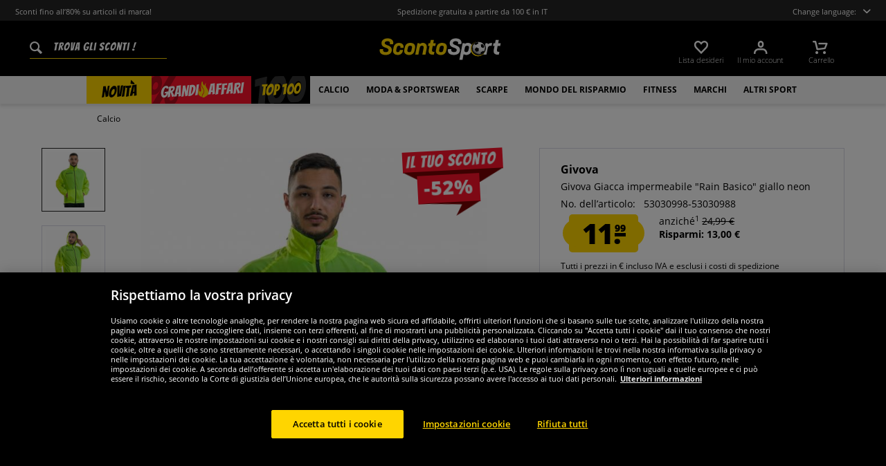

--- FILE ---
content_type: text/html; charset=UTF-8
request_url: https://www.scontosport.it/givova-giacca-impermeabile-rain-basico-giallo-neon
body_size: 33208
content:
<!DOCTYPE html>
<html class="no-js" lang="it" itemscope="itemscope" itemtype="https://schema.org/WebPage">
<head>
<meta charset="utf-8">
<meta name="robots" content="index,follow" />
<meta name="description" content="Marca: Givova Materiale: 100% poliestere veste piccolo, consigliamo di ordinare una taglia più grande Logo del marchio elaborato sul petto a destra, su entrambe le maniche e sul colloColletto rialzato, cerniera a tutta lunghezza cappuccio ripiegabile due tasche laterali aperte materiale idrorepellente orlo regolabil..." />
<meta property="og:type" content="product" />
<meta property="og:site_name" content="scontosport.it" />
<meta property="og:url" content="https://www.scontosport.it/givova-giacca-impermeabile-rain-basico-giallo-neon" />
<meta property="og:title" content="Givova Giacca impermeabile &quot;Rain Basico&quot; giallo neon" />
<meta property="og:description" content="  Marca: Givova   Materiale: 100% poliestere   veste piccolo, consigliamo di ordinare una taglia più grande   Logo del marchio elaborato sul petto a destra, su entrambe le maniche e sul collo  Colletto rialzato, cerniera a tutta..." />
<meta property="og:image" content="https://www.sportspar.de/media/image/4f/8f/f9/RJ001-0019-2.jpg" />
<meta name="twitter:card" content="summary" />
<meta name="twitter:site" content="">
<meta name="twitter:creator" content="">
<meta name="twitter:title" content="Givova Giacca impermeabile &amp;quot;Rain Basico&amp;quot; giallo neon">
<meta name="twitter:description" content="  Marca: Givova   Materiale: 100% poliestere   veste piccolo, consigliamo di ordinare una taglia più grande   Logo del marchio elaborato...">
<meta name="twitter:image" content="https://www.sportspar.de/media/image/4f/8f/f9/RJ001-0019-2.jpg" />
<meta property="product:brand" content="Givova" />
<meta property="product:price" content="11.99" />
<meta property="product:product_link" content="https://www.scontosport.it/givova-giacca-impermeabile-rain-basico-giallo-neon" />
<meta itemprop="image" content="/media/image/b6/8c/36/ITA_Logo_Share.png" />
<meta name="viewport" content="width=device-width, initial-scale=1.0, user-scalable=no">
<meta name="mobile-web-app-capable" content="yes">
<meta name="apple-mobile-web-app-title" content="scontosport.it">
<meta name="apple-mobile-web-app-capable" content="yes">
<meta name="apple-mobile-web-app-status-bar-style" content="default">
<script>(function(w,d,s,l,i){w[l]=w[l]||[];w[l].push({'gtm.start':
new Date().getTime(),event:'gtm.js'});var f=d.getElementsByTagName(s)[0],
j=d.createElement(s),dl=l!='dataLayer'?'&l='+l:'';j.async=true;j.src=
'https://www.googletagmanager.com/gtm.js?id='+i+dl;f.parentNode.insertBefore(j,f);
})(window,document,'script','dataLayer','GTM-MSNNX9L');</script>
<link rel="alternate" hreflang="de" href="https://www.sportspar.de/givova-regenjacke-rain-basico-neongelb" />
<link rel="alternate" hreflang="en" href="https://www.sportspar.com/givova-rain-jacket-rain-basico-neon-yellow" />
<link rel="alternate" hreflang="fr" href="https://www.sport-outlet.fr/givova-veste-de-pluie-rain-basico-jaune-fluo" />
<link rel="alternate" hreflang="it" href="https://www.scontosport.it/givova-giacca-impermeabile-rain-basico-giallo-neon" />
<link rel="alternate" hreflang="nl" href="https://www.sport-korting.nl/givova-regenjas-rain-basico-neon-geel" />
<link rel="alternate" hreflang="es" href="https://www.deporte-outlet.es/givova-chubasquero-rain-basico-amarillo-neon" />
<link rel="alternate" hreflang="pl" href="https://www.sportrabat.pl/givova-kurtka-przeciwdeszczowa-rain-basico-neonowy-zolty" />
<link rel="apple-touch-icon-precomposed" href="/media/vector/86/6c/34/favicon32px.svg">
<link rel="shortcut icon" href="https://www.scontosport.it/themes/Frontend/Sportspar/frontend/_public/src/img/icons/favicon.ico">
<meta name="msapplication-navbutton-color" content="#000" />
<meta name="application-name" content="scontosport.it" />
<meta name="msapplication-starturl" content="https://www.scontosport.it/" />
<meta name="msapplication-window" content="width=1024;height=768" />
<meta name="msapplication-TileColor" content="#000">
<meta name="theme-color" content="#000" />
<link rel="canonical" href="https://www.scontosport.it/givova-giacca-impermeabile-rain-basico-giallo-neon" />
<title itemprop="name">Givova Giacca impermeabile "Rain Basico" giallo neon | scontosport.it</title>
<link href="/web/cache/1695278344_f78f0833fe8dd54d95c0a9e77b44d098.css" media="all" rel="stylesheet" type="text/css" />
<script src="/themes/Frontend/Responsive/frontend/_public/src/js/vendors/modernizr/modernizr.custom.35977.js"></script>
<script  async src="https://www.googletagmanager.com/gtag/js?id=G-PQDQG7KFJS"></script>
<script>
window.dataLayer = window.dataLayer || [];
function gtag() {
dataLayer.push(arguments);
}
gtag('js', new Date());
gtag('config', 'G-PQDQG7KFJS');
</script>
<script id="dataLayerPopulate">
var dataLayer = dataLayer || [];var lastReferral = _getUrlParameter('utm_source') || false;
var affiliateId = 14366;
if(!lastReferral) {
lastReferral = _getUrlParameter('gclid') ? 'google' : false;
}
if(!lastReferral) {
lastReferral = _getUrlParameter('fbclid') ?  'facebook' : false
}
if(!lastReferral) {
lastReferral = _getUrlParameter('awc');
if(lastReferral == affiliateId) {
lastReferral = 'affiliate';
}
else {
lastReferral = false;
}
}
if(lastReferral !== false) {
var expires = _getExpirationDate();
document.cookie = "lastReferral="+lastReferral+";expires="+expires;
}
else {
lastReferral = _getCookieValue('lastReferral');
}
function _getExpirationDate() {
var now = new Date();
var time = now.getTime();
var expireTime = time + 100000*36000;
now.setTime(expireTime);
return now.toGMTString();
}
function _getUrlParameter(sParam) {
var sPageURL = window.location.search.substring(1),
sURLVariables = sPageURL.split('&'),
sParameterName,
i;
for (i = 0; i < sURLVariables.length; i++) {
sParameterName = sURLVariables[i].split('=');
if (sParameterName[0] === sParam) {
return sParameterName[1] === undefined ? true : decodeURIComponent(sParameterName[1]);
}
}
}
function _getCookieValue(a) {
var b = document.cookie.match('(^|[^;]+)\\s*' + a + '\\s*=\\s*([^;]+)');
return b ? b.pop() : '';
}
dataLayer.push({
"GeneralInformation": {
"shopId": 4,
"shopLang": "it",
"pageUrl": "\/givova-giacca-impermeabile-rain-basico-giallo-neon",
"pageCategory": "product",
"pageName": "detail",
"shopGate": false,
"enableBrowserPushNotifications": false,
"isLoggedIn": false,
"customerId": "",
"customerEmail": "",
"lastReferral": lastReferral || ''
}
});
dataLayer.push({
"ProductInformation": {
"id": "RJ001-0019",
"productName": "Givova Giacca impermeabile \"Rain Basico\" giallo neon",
"value": 11.99,
"size": "2XS 140-152",
"brand": "Givova",
"articleID": "293",
"currency": "EUR",
"orderNumber": "53030998-53030988",
"categoryId": "671",
"categoryName": "Calcio",
"googleCategoryName": "Bekleidung & Accessoires > Bekleidung > Überbekleidung > Mäntel & Jacken",
"pageUrl": "\/givova-giacca-impermeabile-rain-basico-giallo-neon",
"googleCategoryName": "Bekleidung & Accessoires > Bekleidung > Überbekleidung > Mäntel & Jacken"
}
});gtag('event', 'view_item', {
'currency': 'EUR',
'value': 11.99,
'items': [{
'item_id': 'RJ001-0019',
'item_name':'Givova Giacca impermeabile \'Rain Basico\' giallo neon',
'item_brand': 'Givova',
'item_category': 'Calcio',
'price': 11.99
}],
});
</script>
</head>
<body class="is--ctl-detail is--act-index" >
<noscript><iframe src="https://www.googletagmanager.com/ns.html?id=GTM-MSNNX9L" height="0" width="0" style="display:none;visibility:hidden"></iframe></noscript>
<div class="page-wrap">
<noscript class="noscript-main">
<div class="alert is--warning">
<div class="alert--icon">
<i class="icon--element icon--warning"></i>
</div>
<div class="alert--content" data-alertmessage="Um in unserem Shop einkaufen zu können, musst Du Javascript in Deinem Browser aktivieren.">
Um in unserem Shop einkaufen zu können, musst Du Javascript in Deinem Browser aktivieren.
</div>
</div>
</noscript>
<header id="header-main" class="header-main">
<div id="js--pre-header" class="pre-header">
<div class="container pre-header-container">
<div class="preheader-left is--on-mobile js--rotated">
<span>Sconti fino all’80% su articoli di marca!</span>
</div>
<div class="preheader-center is--on-mobile js--rotated">
<span>Spedizione gratuita a partire da 100 € in IT</span>
</div>
<div class="preheader-right">
<span class="toggle-language-overlay">Change language:<span class="dropbox-langs--label"></span></span>
</div>
<div class="preheader-extension">
<a href="https://www.trustedshops.it/valutazione-del-negozio/info_XCDE720F8C8F32113B17DF3FA57E04DC6.html" rel="nofollow noopener">
<img src="/media/image/a8/ec/74/trustedBadge.png" />
</a>
</div>
</div>
</div>
<div class="container header--navigation">
<div class="entry--search" data-search="true" aria-haspopup="true">
<form action="/search" method="get" class="main-search--form">
<input type="search" name="sSearch" class="main-search--field" autocomplete="off" autocapitalize="off" placeholder=" Trova gli sconti !" maxlength="90" />
<button type="submit" class="main-search--button">
<i class="icon--search"></i>
<span class="main-search--text">Suchen</span>
</button>
<div class="form--ajax-loader">&nbsp;</div>
</form>
<div class="main-search--results"></div>
</div>
<div class="logo-main block-group" role="banner">
<div class="logo--shop block sss">
<a class="logo--link" href="https://www.scontosport.it/" title="scontosport.it - Vai alla homepage">
<picture>
<img src="https://www.sportspar.de/media/vector/61/93/d3/scontosport-mitbg.svg" alt="scontosport.it - Vai alla homepage" />
</picture>
</a>
</div>
</div>
<nav class="shop--navigation block-group" id="thetopbtnanchor">
<ul class="navigation--list block-group" role="menubar">
<li class="navigation--entry entry--search is--mobile" role="menuitem" data-search="true" aria-haspopup="true">
<a class="btn entry--link entry--trigger is--mobile" href="#show-hide--search" title="Suche anzeigen / schließen">
<i class="btn--img icon--search"></i>
</a>
</li>

    <li class="navigation--entry entry--notepad" role="menuitem">
    <a href="https://www.scontosport.it/note"
       title="Lista desideri" class="btn">
        <i class="btn--img icon--heart"></i>
        <span class="btn--display notepad--display">
         Lista desideri
        </span>
        
    </a>
</li>




    <li class="navigation--entry entry--account"
        role="menuitem"
        data-offcanvas="true"
        data-offCanvasSelector=".account--dropdown-navigation">
        
            <a href="https://www.scontosport.it/account"
               title="Il mio account"
               class="btn entry--link account--link">
                <i class="btn--img icon--account"></i>
                <span class="btn--display account--display">
                    Il mio account
                </span>
            </a>
        
    </li>




    <li class="navigation--entry entry--cart" role="menuitem">
        <a class="btn cart--link" href="https://www.scontosport.it/checkout/cart"
           title="Carrello">
                 <i class="btn--img icon--basket"></i>

            <span class="cart--sum">
                <span class="btn--display cart--display">
                                            Carrello
                                    </span>

            </span>

        </a>
        <div class="ajax-loader">&nbsp;</div>
    </li>




<li class="navigation--entry entry--menu-right" role="menuitem">
<a class="entry--link entry--trigger btn is--icon-left" href="#offcanvas--left" data-offcanvas="true" data-offCanvasSelector=".sidebar-main">
<i class="icon--menu"></i>
</a>
</li>
</ul>
</nav>
</div>
</header>
<div class="container--ajax-cart" data-collapse-cart="true" data-displayMode="offcanvas"></div>
<nav class="navigation-main">
<div class="container" data-menu-scroller="true" data-listSelector=".navigation--list.container" data-viewPortSelector=".navigation--list-wrapper">



    
        <div class="navigation--list-wrapper">
        <ul class="navigation--list container" role="menubar" itemscope="itemscope"
            itemtype="http://schema.org/SiteNavigationElement">
            <li class="navigation--entry is--active"role="menuitem"data-flyout-menu--show-cat="1115"><a class="navigation--link is--active"href="https://www.scontosport.it/novita"title="Novità"itemprop="url"><span itemprop="name">Novità</span></a></li><li class="navigation--entry is--active is--topseller-navi"role="menuitem"data-flyout-menu--show-cat="1116"><a class="navigation--link is--active"href="https://www.scontosport.it/grandi-affari"title="GRANDI AFFARI"itemprop="url"><span itemprop="name">Grandi</span><span class="navigation--link_flame"></span><span itemprop="name">Affari</span><span class="navigation--link__percentage">%</span></a></li><li class="navigation--entry is--active"role="menuitem"data-flyout-menu--show-cat="3161"><a class="navigation--link is--active"href="https://www.scontosport.it/top-100"title="Top 100"itemprop="url"><span itemprop="name">Top 100</span></a></li><li class="navigation--entry is--active has--sub-categories"role="menuitem"data-flyout-menu--show-cat="671"><a class="navigation--link is--active has--sub-categories"href="https://www.scontosport.it/calcio"title="Calcio"itemprop="url"><span itemprop="name">Calcio</span></a></li><li class="navigation--entry is--active has--sub-categories"role="menuitem"data-flyout-menu--show-cat="684"><a class="navigation--link is--active has--sub-categories"href="https://www.scontosport.it/moda-sportswear"title="Moda & sportswear"itemprop="url"><span itemprop="name">Moda & sportswear</span></a></li><li class="navigation--entry is--active has--sub-categories"role="menuitem"data-flyout-menu--show-cat="688"><a class="navigation--link is--active has--sub-categories"href="https://www.scontosport.it/scarpe"title="Scarpe"itemprop="url"><span itemprop="name">Scarpe</span></a></li><li class="navigation--entry is--active has--sub-categories"role="menuitem"data-flyout-menu--show-cat="3269"><a class="navigation--link is--active has--sub-categories"href="https://www.scontosport.it/mondo-del-risparmio"title="Mondo del Risparmio"itemprop="url"><span itemprop="name">Mondo del Risparmio</span></a></li><li class="navigation--entry is--active has--sub-categories"role="menuitem"data-flyout-menu--show-cat="801"><a class="navigation--link is--active has--sub-categories"href="https://www.scontosport.it/fitness"title="Fitness"itemprop="url"><span itemprop="name">Fitness</span></a></li><li class="navigation--entry is--active has--sub-categories"role="menuitem"data-flyout-menu--show-cat="1151"><a class="navigation--link is--active has--sub-categories"href="https://www.scontosport.it/marchi"title="Marchi"itemprop="url"><span itemprop="name">Marchi</span></a></li><li class="navigation--entry is--active has--sub-categories"role="menuitem"data-flyout-menu--show-cat="739"><a class="navigation--link is--active has--sub-categories"href="https://www.scontosport.it/altri-sport"title="Altri sport"itemprop="url"><span itemprop="name">Altri sport</span></a></li>        </ul>
    
    </div>

    
                                                                                                <div class="flyout-menu--container">

                    <div class="flyout-menu--container-item" id="a-671" data-flyout-menu--cat="671"
                         data-flyout-menu--display-menu="true" style="display:none;">
                        <div class="touch-close-button"></div>
                        <div class="flyout-menu-block flyout-menu-subcats">
                                                            <ul class="flyout-menu-subcats-liste ">
                                                                                                                        <li class="flyout-menu-subcat ">
                                            <span class="flyout-menu-subcat--hover">
                                                <a class="flyout-menu-subcat--link"
                                                                                                            href="https://www.scontosport.it/calcio/shop-tifosi"
                                                                                                       title="Shop tifosi"
                                                   itemprop="url">
                                                    Shop tifosi
                                                </a>
                                            </span>
                                            </li>
                                                                                                                                                                <li class="flyout-menu-subcat ">
                                            <span class="flyout-menu-subcat--hover">
                                                <a class="flyout-menu-subcat--link"
                                                                                                            href="https://www.scontosport.it/calcio/scarpe-da-calcio"
                                                                                                       title="Scarpe da calcio"
                                                   itemprop="url">
                                                    Scarpe da calcio
                                                </a>
                                            </span>
                                            </li>
                                                                                                                                                                <li class="flyout-menu-subcat ">
                                            <span class="flyout-menu-subcat--hover">
                                                <a class="flyout-menu-subcat--link"
                                                                                                            href="https://www.scontosport.it/calcio/teamwear"
                                                                                                       title="Teamwear"
                                                   itemprop="url">
                                                    Teamwear
                                                </a>
                                            </span>
                                            </li>
                                                                                                                                                                <li class="flyout-menu-subcat ">
                                            <span class="flyout-menu-subcat--hover">
                                                <a class="flyout-menu-subcat--link"
                                                                                                            href="https://www.scontosport.it/calcio/obiettivo-calcio"
                                                                                                       title="Obiettivo calcio"
                                                   itemprop="url">
                                                    Obiettivo calcio
                                                </a>
                                            </span>
                                            </li>
                                                                                                                                                                <li class="flyout-menu-subcat ">
                                            <span class="flyout-menu-subcat--hover">
                                                <a class="flyout-menu-subcat--link"
                                                                                                            href="https://www.scontosport.it/calcio/attrezzatura-arbitri"
                                                                                                       title="Attrezzatura arbitri"
                                                   itemprop="url">
                                                    Attrezzatura arbitri
                                                </a>
                                            </span>
                                            </li>
                                                                                                                                                                <li class="flyout-menu-subcat ">
                                            <span class="flyout-menu-subcat--hover">
                                                <a class="flyout-menu-subcat--link"
                                                                                                            href="https://www.scontosport.it/calcio/palloni-da-calcio"
                                                                                                       title="Palloni da calcio"
                                                   itemprop="url">
                                                    Palloni da calcio
                                                </a>
                                            </span>
                                            </li>
                                                                                                                                                        <li class=" flyout-menu-subcat">
                                              <span class="flyout-menu-subcat--hover">
                                            <a class="flyout-menu-subcat--link"
                                               href="https://www.scontosport.it/calcio/teamwear/completi-da-calcio">
                                                Completi da calcio
                                            </a>
                                              </span>
                                        </li>
                                                                            <li class=" flyout-menu-subcat">
                                              <span class="flyout-menu-subcat--hover">
                                            <a class="flyout-menu-subcat--link"
                                               href="https://www.scontosport.it/calcio/teamwear/abbigliamento-portieri">
                                                Abbigliamento portieri
                                            </a>
                                              </span>
                                        </li>
                                                                            <li class=" flyout-menu-subcat">
                                              <span class="flyout-menu-subcat--hover">
                                            <a class="flyout-menu-subcat--link"
                                               href="https://www.scontosport.it/calcio/teamwear/calzettoni">
                                                Calzettoni
                                            </a>
                                              </span>
                                        </li>
                                                                            <li class=" flyout-menu-subcat">
                                              <span class="flyout-menu-subcat--hover">
                                            <a class="flyout-menu-subcat--link"
                                               href="https://www.scontosport.it/calcio/teamwear/attrezzatura-calcio">
                                                Attrezzatura calcio
                                            </a>
                                              </span>
                                        </li>
                                                                    </ul>
                                                    </div>

                                                    <div class="flyout-menu-block flyout-menu-image--transparent">
                                <a href="https://www.scontosport.it/nike-pitch-squadra-pallone-da-calcio-dh9796-100" class="flyout-menu-image--transparent__link">
                                    <img src="https://www.sportspar.de/media/image/89/03/85/navideals-Nike-Fussball-ITA.png"/>
                                </a>
                            </div>
                                                <a class="flyout-menu__parent-link" href="https://www.scontosport.it/calcio">
                            <div>
                                                            > Visualizza tutto
                                                        </div>
                        </a>
                    </div>
                </div>
                                                <div class="flyout-menu--container">

                    <div class="flyout-menu--container-item" id="a-684" data-flyout-menu--cat="684"
                         data-flyout-menu--display-menu="true" style="display:none;">
                        <div class="touch-close-button"></div>
                        <div class="flyout-menu-block flyout-menu-subcats">
                                                            <ul class="flyout-menu-sub-subcats">
                                                                                                                            <div class="sub-block">
        <li class="flyout-menu-subcat">
              <span class="flyout-menu-subcat--hover">
            <a class="flyout-menu-subcat--link" href="https://www.scontosport.it/moda-sportswear/abbigliamento-uomo"
               itemprop="url">Abbigliamento uomo
            </a>
              </span>
        </li>
                    <ul class="ul-level-sub-subcategories">
                                        <div class="sub-block">
        <li class="flyout-menu-subcat">
              <span class="flyout-menu-subcat--hover">
            <a class="flyout-menu-subcat--link" href="https://www.scontosport.it/moda-sportswear/abbigliamento-uomo/felpe-pullover"
               itemprop="url">Felpe & Pullover
            </a>
              </span>
        </li>
            </div>

                                        <div class="sub-block">
        <li class="flyout-menu-subcat">
              <span class="flyout-menu-subcat--hover">
            <a class="flyout-menu-subcat--link" href="https://www.scontosport.it/moda-sportswear/abbigliamento-uomo/pantaloni"
               itemprop="url">Pantaloni
            </a>
              </span>
        </li>
            </div>

                                        <div class="sub-block">
        <li class="flyout-menu-subcat">
              <span class="flyout-menu-subcat--hover">
            <a class="flyout-menu-subcat--link" href="https://www.scontosport.it/moda-sportswear/abbigliamento-uomo/giacche"
               itemprop="url">Giacche
            </a>
              </span>
        </li>
            </div>

                                        <div class="sub-block">
        <li class="flyout-menu-subcat">
              <span class="flyout-menu-subcat--hover">
            <a class="flyout-menu-subcat--link" href="https://www.scontosport.it/moda-sportswear/abbigliamento-uomo/camicie-polo"
               itemprop="url">Camicie & polo
            </a>
              </span>
        </li>
            </div>

                                        <div class="sub-block">
        <li class="flyout-menu-subcat">
              <span class="flyout-menu-subcat--hover">
            <a class="flyout-menu-subcat--link" href="https://www.scontosport.it/moda-sportswear/abbigliamento-uomo/t-shirts"
               itemprop="url">T-shirts
            </a>
              </span>
        </li>
            </div>

                                        <div class="sub-block">
        <li class="flyout-menu-subcat">
              <span class="flyout-menu-subcat--hover">
            <a class="flyout-menu-subcat--link" href="https://www.scontosport.it/moda-sportswear/abbigliamento-uomo/shorts"
               itemprop="url">Shorts
            </a>
              </span>
        </li>
            </div>

                                        <div class="sub-block">
        <li class="flyout-menu-subcat">
              <span class="flyout-menu-subcat--hover">
            <a class="flyout-menu-subcat--link" href="https://www.scontosport.it/moda-sportswear/abbigliamento-uomo/tute-sportive"
               itemprop="url">Tute sportive
            </a>
              </span>
        </li>
            </div>

                                        <div class="sub-block">
        <li class="flyout-menu-subcat">
              <span class="flyout-menu-subcat--hover">
            <a class="flyout-menu-subcat--link" href="https://www.scontosport.it/moda-sportswear/abbigliamento-uomo/intimo"
               itemprop="url">Intimo
            </a>
              </span>
        </li>
            </div>

                                        <div class="sub-block">
        <li class="flyout-menu-subcat">
              <span class="flyout-menu-subcat--hover">
            <a class="flyout-menu-subcat--link" href="https://www.scontosport.it/moda-sportswear/abbigliamento-uomo/calzini"
               itemprop="url">Calzini
            </a>
              </span>
        </li>
            </div>

                                        <div class="sub-block">
        <li class="flyout-menu-subcat">
              <span class="flyout-menu-subcat--hover">
            <a class="flyout-menu-subcat--link" href="https://www.scontosport.it/moda-sportswear/abbigliamento-uomo/abbigliamento-da-lavoro"
               itemprop="url">Abbigliamento da lavoro
            </a>
              </span>
        </li>
            </div>

                            </ul>
            </div>

                                            
                                                                                                                                                                    <div class="sub-block">
        <li class="flyout-menu-subcat">
              <span class="flyout-menu-subcat--hover">
            <a class="flyout-menu-subcat--link" href="https://www.scontosport.it/moda-sportswear/abbigliamento-donna"
               itemprop="url">Abbigliamento donna
            </a>
              </span>
        </li>
                    <ul class="ul-level-sub-subcategories">
                                        <div class="sub-block">
        <li class="flyout-menu-subcat">
              <span class="flyout-menu-subcat--hover">
            <a class="flyout-menu-subcat--link" href="https://www.scontosport.it/moda-sportswear/abbigliamento-donna/felpe"
               itemprop="url">Felpa
            </a>
              </span>
        </li>
            </div>

                                        <div class="sub-block">
        <li class="flyout-menu-subcat">
              <span class="flyout-menu-subcat--hover">
            <a class="flyout-menu-subcat--link" href="https://www.scontosport.it/moda-sportswear/abbigliamento-donna/magliette"
               itemprop="url">Magliette
            </a>
              </span>
        </li>
            </div>

                                        <div class="sub-block">
        <li class="flyout-menu-subcat">
              <span class="flyout-menu-subcat--hover">
            <a class="flyout-menu-subcat--link" href="https://www.scontosport.it/moda-sportswear/abbigliamento-donna/pantaloni"
               itemprop="url">Pantaloni
            </a>
              </span>
        </li>
            </div>

                                        <div class="sub-block">
        <li class="flyout-menu-subcat">
              <span class="flyout-menu-subcat--hover">
            <a class="flyout-menu-subcat--link" href="https://www.scontosport.it/moda-sportswear/abbigliamento-donna/giacche"
               itemprop="url">Giacche
            </a>
              </span>
        </li>
            </div>

                                        <div class="sub-block">
        <li class="flyout-menu-subcat">
              <span class="flyout-menu-subcat--hover">
            <a class="flyout-menu-subcat--link" href="https://www.scontosport.it/moda-sportswear/abbigliamento-donna/intimo"
               itemprop="url">Intimo
            </a>
              </span>
        </li>
            </div>

                                        <div class="sub-block">
        <li class="flyout-menu-subcat">
              <span class="flyout-menu-subcat--hover">
            <a class="flyout-menu-subcat--link" href="https://www.scontosport.it/moda-sportswear/abbigliamento-donna/calzini"
               itemprop="url">Calzini
            </a>
              </span>
        </li>
            </div>

                            </ul>
            </div>

                                            
                                                                                                                                                                    <div class="sub-block">
        <li class="flyout-menu-subcat">
              <span class="flyout-menu-subcat--hover">
            <a class="flyout-menu-subcat--link" href="https://www.scontosport.it/moda-sportswear/abbigliamento-bambino"
               itemprop="url">Abbigliamento bambino
            </a>
              </span>
        </li>
                    <ul class="ul-level-sub-subcategories">
                                        <div class="sub-block">
        <li class="flyout-menu-subcat">
              <span class="flyout-menu-subcat--hover">
            <a class="flyout-menu-subcat--link" href="https://www.scontosport.it/moda-sportswear/abbigliamento-bambino/felpe"
               itemprop="url">Felpe
            </a>
              </span>
        </li>
            </div>

                                        <div class="sub-block">
        <li class="flyout-menu-subcat">
              <span class="flyout-menu-subcat--hover">
            <a class="flyout-menu-subcat--link" href="https://www.scontosport.it/moda-sportswear/abbigliamento-bambino/magliette"
               itemprop="url">Magliette
            </a>
              </span>
        </li>
            </div>

                                        <div class="sub-block">
        <li class="flyout-menu-subcat">
              <span class="flyout-menu-subcat--hover">
            <a class="flyout-menu-subcat--link" href="https://www.scontosport.it/moda-sportswear/abbigliamento-bambino/pantaloni"
               itemprop="url">Pantaloni
            </a>
              </span>
        </li>
            </div>

                                        <div class="sub-block">
        <li class="flyout-menu-subcat">
              <span class="flyout-menu-subcat--hover">
            <a class="flyout-menu-subcat--link" href="https://www.scontosport.it/moda-sportswear/abbigliamento-bambino/giacche"
               itemprop="url">Giacche
            </a>
              </span>
        </li>
            </div>

                                        <div class="sub-block">
        <li class="flyout-menu-subcat">
              <span class="flyout-menu-subcat--hover">
            <a class="flyout-menu-subcat--link" href="https://www.scontosport.it/moda-sportswear/abbigliamento-bambino/abbigliamento-sportivo"
               itemprop="url">Abbigliamento sportivo
            </a>
              </span>
        </li>
            </div>

                                        <div class="sub-block">
        <li class="flyout-menu-subcat">
              <span class="flyout-menu-subcat--hover">
            <a class="flyout-menu-subcat--link" href="https://www.scontosport.it/moda-sportswear/abbigliamento-bambino/intimo-e-calzini"
               itemprop="url">Intimo e calzini
            </a>
              </span>
        </li>
            </div>

                                        <div class="sub-block">
        <li class="flyout-menu-subcat">
              <span class="flyout-menu-subcat--hover">
            <a class="flyout-menu-subcat--link" href="https://www.scontosport.it/moda-sportswear/abbigliamento-bambino/abbigliamento-baby"
               itemprop="url">Abbigliamento baby
            </a>
              </span>
        </li>
            </div>

                            </ul>
            </div>

                                            
                                                                                                                                                                    <div class="sub-block">
        <li class="flyout-menu-subcat">
              <span class="flyout-menu-subcat--hover">
            <a class="flyout-menu-subcat--link" href="https://www.scontosport.it/moda-sportswear/accessori"
               itemprop="url">Accessori
            </a>
              </span>
        </li>
                    <ul class="ul-level-sub-subcategories">
                                        <div class="sub-block">
        <li class="flyout-menu-subcat">
              <span class="flyout-menu-subcat--hover">
            <a class="flyout-menu-subcat--link" href="https://www.scontosport.it/moda-sportswear/accessori/cappellini"
               itemprop="url">Cappellini
            </a>
              </span>
        </li>
            </div>

                                        <div class="sub-block">
        <li class="flyout-menu-subcat">
              <span class="flyout-menu-subcat--hover">
            <a class="flyout-menu-subcat--link" href="https://www.scontosport.it/moda-sportswear/accessori/berretti-e-beanies"
               itemprop="url">Berretti e beanies
            </a>
              </span>
        </li>
            </div>

                                        <div class="sub-block">
        <li class="flyout-menu-subcat">
              <span class="flyout-menu-subcat--hover">
            <a class="flyout-menu-subcat--link" href="https://www.scontosport.it/moda-sportswear/accessori/sciarpe"
               itemprop="url">Sciarpe
            </a>
              </span>
        </li>
            </div>

                                        <div class="sub-block">
        <li class="flyout-menu-subcat">
              <span class="flyout-menu-subcat--hover">
            <a class="flyout-menu-subcat--link" href="https://www.scontosport.it/moda-sportswear/accessori/borse"
               itemprop="url">Borse
            </a>
              </span>
        </li>
            </div>

                                        <div class="sub-block">
        <li class="flyout-menu-subcat">
              <span class="flyout-menu-subcat--hover">
            <a class="flyout-menu-subcat--link" href="https://www.scontosport.it/moda-sportswear/accessori/altri-accessori"
               itemprop="url">Altri accessori
            </a>
              </span>
        </li>
            </div>

                                        <div class="sub-block">
        <li class="flyout-menu-subcat">
              <span class="flyout-menu-subcat--hover">
            <a class="flyout-menu-subcat--link" href="https://www.scontosport.it/moda-sportswear/accessori/occhiali-da-sole"
               itemprop="url">Occhiali da sole
            </a>
              </span>
        </li>
            </div>

                                        <div class="sub-block">
        <li class="flyout-menu-subcat">
              <span class="flyout-menu-subcat--hover">
            <a class="flyout-menu-subcat--link" href="https://www.scontosport.it/moda-sportswear/accessori/orologi"
               itemprop="url">Orologi
            </a>
              </span>
        </li>
            </div>

                            </ul>
            </div>

                                            
                                                                                                                                                </ul>
                                                    </div>

                                                    <div class="flyout-menu-block flyout-menu-image--transparent">
                                <a href="https://www.scontosport.it/ellesse-mazzarino-uomo-giacca-invernale-sop23829-nero" class="flyout-menu-image--transparent__link">
                                    <img src="https://www.sportspar.de/media/image/8d/ed/97/navideals-Ellesse-Herren-Winterjacke-ITA.png"/>
                                </a>
                            </div>
                                                <a class="flyout-menu__parent-link" href="https://www.scontosport.it/moda-sportswear">
                            <div>
                                                            > Visualizza tutto
                                                        </div>
                        </a>
                    </div>
                </div>
                                                <div class="flyout-menu--container">

                    <div class="flyout-menu--container-item" id="a-688" data-flyout-menu--cat="688"
                         data-flyout-menu--display-menu="true" style="display:none;">
                        <div class="touch-close-button"></div>
                        <div class="flyout-menu-block flyout-menu-subcats">
                                                            <ul class="flyout-menu-subcats-liste ">
                                                                                                                        <li class="flyout-menu-subcat ">
                                            <span class="flyout-menu-subcat--hover">
                                                <a class="flyout-menu-subcat--link"
                                                                                                            href="https://www.scontosport.it/scarpe/scarpe-uomo"
                                                                                                       title="Scarpe uomo"
                                                   itemprop="url">
                                                    Scarpe uomo
                                                </a>
                                            </span>
                                            </li>
                                                                                                                                                                <li class="flyout-menu-subcat ">
                                            <span class="flyout-menu-subcat--hover">
                                                <a class="flyout-menu-subcat--link"
                                                                                                            href="https://www.scontosport.it/scarpe/scarpe-donna"
                                                                                                       title="Scarpe donna"
                                                   itemprop="url">
                                                    Scarpe donna
                                                </a>
                                            </span>
                                            </li>
                                                                                                                                                                <li class="flyout-menu-subcat ">
                                            <span class="flyout-menu-subcat--hover">
                                                <a class="flyout-menu-subcat--link"
                                                                                                            href="https://www.scontosport.it/scarpe/scarpe-bambino"
                                                                                                       title="Scarpe bambino"
                                                   itemprop="url">
                                                    Scarpe bambino
                                                </a>
                                            </span>
                                            </li>
                                                                                                                                                        <li class=" flyout-menu-subcat">
                                              <span class="flyout-menu-subcat--hover">
                                            <a class="flyout-menu-subcat--link"
                                               href="https://www.scontosport.it/altri-sport/corsa/scarpe-running">
                                                Scarpe running
                                            </a>
                                              </span>
                                        </li>
                                                                            <li class=" flyout-menu-subcat">
                                              <span class="flyout-menu-subcat--hover">
                                            <a class="flyout-menu-subcat--link"
                                               href="https://www.scontosport.it/altri-sport/basket/scarpe-basket">
                                                Scarpe basket
                                            </a>
                                              </span>
                                        </li>
                                                                            <li class=" flyout-menu-subcat">
                                              <span class="flyout-menu-subcat--hover">
                                            <a class="flyout-menu-subcat--link"
                                               href="https://www.scontosport.it/altri-sport/pallamano/scarpe-pallamano">
                                                Scarpe pallamano
                                            </a>
                                              </span>
                                        </li>
                                                                            <li class=" flyout-menu-subcat">
                                              <span class="flyout-menu-subcat--hover">
                                            <a class="flyout-menu-subcat--link"
                                               href="https://www.scontosport.it/calcio/scarpe-da-calcio">
                                                Scarpe da calcio
                                            </a>
                                              </span>
                                        </li>
                                                                            <li class=" flyout-menu-subcat">
                                              <span class="flyout-menu-subcat--hover">
                                            <a class="flyout-menu-subcat--link"
                                               href="https://www.scontosport.it/altri-sport/golf/scarpe-da-golf">
                                                Scarpe da golf
                                            </a>
                                              </span>
                                        </li>
                                                                    </ul>
                                                    </div>

                                                    <div class="flyout-menu-block flyout-menu-image--transparent">
                                <a href="https://www.scontosport.it/hummel-aerocharge-fusion-stz-unisex-scarpe-207308-8507" class="flyout-menu-image--transparent__link">
                                    <img src="https://www.sportspar.de/media/image/ae/g0/d8/navideals-Hummel-Unisex-Schuhe-ITA.png"/>
                                </a>
                            </div>
                                                <a class="flyout-menu__parent-link" href="https://www.scontosport.it/scarpe">
                            <div>
                                                            > Visualizza tutto
                                                        </div>
                        </a>
                    </div>
                </div>
                                                <div class="flyout-menu--container">

                    <div class="flyout-menu--container-item" id="a-3269" data-flyout-menu--cat="3269"
                         data-flyout-menu--display-menu="true" style="display:none;">
                        <div class="touch-close-button"></div>
                        <div class="flyout-menu-block flyout-menu-subcats">
                                                            <ul class="flyout-menu-subcats-liste ">
                                                                                                                        <li class="flyout-menu-subcat ">
                                            <span class="flyout-menu-subcat--hover">
                                                <a class="flyout-menu-subcat--link"
                                                                                                            href="https://www.scontosport.it/mondo-del-risparmio/forniture-per-animali-domestici"
                                                                                                       title="Forniture per animali domestici"
                                                   itemprop="url">
                                                    Forniture per animali domestici
                                                </a>
                                            </span>
                                            </li>
                                                                                                                                                                <li class="flyout-menu-subcat ">
                                            <span class="flyout-menu-subcat--hover">
                                                <a class="flyout-menu-subcat--link"
                                                                                                            href="https://www.scontosport.it/mondo-del-risparmio/game-fun"
                                                                                                       title="Game & Fun"
                                                   itemprop="url">
                                                    Game & Fun
                                                </a>
                                            </span>
                                            </li>
                                                                                                                                                                <li class="flyout-menu-subcat ">
                                            <span class="flyout-menu-subcat--hover">
                                                <a class="flyout-menu-subcat--link"
                                                                                                            href="https://www.scontosport.it/mondo-del-risparmio/attrezzature-da-lavoro"
                                                                                                       title="Attrezzature da lavoro"
                                                   itemprop="url">
                                                    Attrezzature da lavoro
                                                </a>
                                            </span>
                                            </li>
                                                                                                                                                                <li class="flyout-menu-subcat ">
                                            <span class="flyout-menu-subcat--hover">
                                                <a class="flyout-menu-subcat--link"
                                                                                                            href="https://www.scontosport.it/mondo-del-risparmio/bagagli"
                                                                                                       title="Bagagli"
                                                   itemprop="url">
                                                    Bagagli
                                                </a>
                                            </span>
                                            </li>
                                                                                                                                                                <li class="flyout-menu-subcat ">
                                            <span class="flyout-menu-subcat--hover">
                                                <a class="flyout-menu-subcat--link"
                                                                                                            href="https://www.scontosport.it/mondo-del-risparmio/e-sports"
                                                                                                       title="E-Sports"
                                                   itemprop="url">
                                                    E-Sports
                                                </a>
                                            </span>
                                            </li>
                                                                                                                                                                <li class="flyout-menu-subcat ">
                                            <span class="flyout-menu-subcat--hover">
                                                <a class="flyout-menu-subcat--link"
                                                                                                            href="https://www.scontosport.it/mondo-del-risparmio/balcone-giardino"
                                                                                                       title="Balcone & Giardino"
                                                   itemprop="url">
                                                    Balcone & Giardino
                                                </a>
                                            </span>
                                            </li>
                                                                                                                                                                <li class="flyout-menu-subcat ">
                                            <span class="flyout-menu-subcat--hover">
                                                <a class="flyout-menu-subcat--link"
                                                                                                            href="https://www.scontosport.it/mondo-del-risparmio/baby"
                                                                                                       title="Baby"
                                                   itemprop="url">
                                                    Baby
                                                </a>
                                            </span>
                                            </li>
                                                                                                                                                                <li class="flyout-menu-subcat ">
                                            <span class="flyout-menu-subcat--hover">
                                                <a class="flyout-menu-subcat--link"
                                                                                                            href="https://www.scontosport.it/mondo-del-risparmio/colabos"
                                                                                                       title="Colabos"
                                                   itemprop="url">
                                                    Colabos
                                                </a>
                                            </span>
                                            </li>
                                                                                                                                                                <li class="flyout-menu-subcat ">
                                            <span class="flyout-menu-subcat--hover">
                                                <a class="flyout-menu-subcat--link"
                                                                                                            href="https://www.scontosport.it/mondo-del-risparmio/costumi"
                                                                                                       title="Costumi"
                                                   itemprop="url">
                                                    Costumi
                                                </a>
                                            </span>
                                            </li>
                                                                                                                                                                <li class="flyout-menu-subcat ">
                                            <span class="flyout-menu-subcat--hover">
                                                <a class="flyout-menu-subcat--link"
                                                                                                            href="https://www.scontosport.it/mondo-del-risparmio/home-gym"
                                                                                                       title="Home Gym"
                                                   itemprop="url">
                                                    Home Gym
                                                </a>
                                            </span>
                                            </li>
                                                                                                                                                                <li class="flyout-menu-subcat ">
                                            <span class="flyout-menu-subcat--hover">
                                                <a class="flyout-menu-subcat--link"
                                                                                                            href="https://www.scontosport.it/mondo-del-risparmio/altalene"
                                                                                                       title="Altalene "
                                                   itemprop="url">
                                                    Altalene 
                                                </a>
                                            </span>
                                            </li>
                                                                                                                                                                <li class="flyout-menu-subcat ">
                                            <span class="flyout-menu-subcat--hover">
                                                <a class="flyout-menu-subcat--link"
                                                                                                            href="https://www.scontosport.it/mondo-del-risparmio/benessere-massaggio"
                                                                                                       title="Benessere & Massaggio"
                                                   itemprop="url">
                                                    Benessere & Massaggio
                                                </a>
                                            </span>
                                            </li>
                                                                                                                                                                <li class="flyout-menu-subcat ">
                                            <span class="flyout-menu-subcat--hover">
                                                <a class="flyout-menu-subcat--link"
                                                                                                            href="https://www.scontosport.it/mondo-del-risparmio/camping"
                                                                                                       title="Camping"
                                                   itemprop="url">
                                                    Camping
                                                </a>
                                            </span>
                                            </li>
                                                                                                                                                                <li class="flyout-menu-subcat ">
                                            <span class="flyout-menu-subcat--hover">
                                                <a class="flyout-menu-subcat--link"
                                                                                                            href="https://www.scontosport.it/mondo-del-risparmio/eroi-d-infanzia"
                                                                                                       title="Eroi d'infanzia"
                                                   itemprop="url">
                                                    Eroi d'infanzia
                                                </a>
                                            </span>
                                            </li>
                                                                                                                                                                <li class="flyout-menu-subcat ">
                                            <span class="flyout-menu-subcat--hover">
                                                <a class="flyout-menu-subcat--link"
                                                                                                            href="https://www.scontosport.it/mondo-del-risparmio/multipacks"
                                                                                                       title="Multipacks"
                                                   itemprop="url">
                                                    Multipacks
                                                </a>
                                            </span>
                                            </li>
                                                                                                                                                </ul>
                                                    </div>

                                                    <div class="flyout-menu-block flyout-menu-image--transparent">
                                <a href="https://www.scontosport.it/ellesse-elia-uomo-boxer-set-da-3-sj00457-011" class="flyout-menu-image--transparent__link">
                                    <img src="https://www.sportspar.de/media/image/84/ff/4d/navideals-Ellesse-Herren-Boxershorts-3er-Pack-ITA.png"/>
                                </a>
                            </div>
                                                <a class="flyout-menu__parent-link" href="https://www.scontosport.it/mondo-del-risparmio">
                            <div>
                                                            > Visualizza tutto
                                                        </div>
                        </a>
                    </div>
                </div>
                                                <div class="flyout-menu--container">

                    <div class="flyout-menu--container-item" id="a-801" data-flyout-menu--cat="801"
                         data-flyout-menu--display-menu="true" style="display:none;">
                        <div class="touch-close-button"></div>
                        <div class="flyout-menu-block flyout-menu-subcats">
                                                            <ul class="flyout-menu-subcats-liste small-menu--flyout-menu-subcats-liste">
                                                                                                                        <li class="flyout-menu-subcat ">
                                            <span class="flyout-menu-subcat--hover">
                                                <a class="flyout-menu-subcat--link"
                                                                                                            href="https://www.scontosport.it/fitness/scarpe-fitness"
                                                                                                       title="Scarpe fitness"
                                                   itemprop="url">
                                                    Scarpe fitness
                                                </a>
                                            </span>
                                            </li>
                                                                                                                                                                <li class="flyout-menu-subcat ">
                                            <span class="flyout-menu-subcat--hover">
                                                <a class="flyout-menu-subcat--link"
                                                                                                            href="https://www.scontosport.it/fitness/abbigliamento-fitness"
                                                                                                       title="Abbigliamento fitness"
                                                   itemprop="url">
                                                    Abbigliamento fitness
                                                </a>
                                            </span>
                                            </li>
                                                                                                                                                                <li class="flyout-menu-subcat ">
                                            <span class="flyout-menu-subcat--hover">
                                                <a class="flyout-menu-subcat--link"
                                                                                                            href="https://www.scontosport.it/fitness/attrezzatura-fitness"
                                                                                                       title="Attrezzatura fitness"
                                                   itemprop="url">
                                                    Attrezzatura fitness
                                                </a>
                                            </span>
                                            </li>
                                                                                                                                                </ul>
                                                    </div>

                                                    <div class="flyout-menu-block flyout-menu-image--transparent">
                                <a href="https://www.scontosport.it/nike-academy-training-top-uomo-felpa-dr1352-719" class="flyout-menu-image--transparent__link">
                                    <img src="https://www.sportspar.de/media/image/8b/72/d0/navideals-Nike-Herren-Sweatshirt-ITA.png"/>
                                </a>
                            </div>
                                                <a class="flyout-menu__parent-link" href="https://www.scontosport.it/fitness">
                            <div>
                                                            > Visualizza tutto
                                                        </div>
                        </a>
                    </div>
                </div>
                                                <div class="flyout-menu--container">

                    <div class="flyout-menu--container-item" id="a-1151" data-flyout-menu--cat="1151"
                         data-flyout-menu--display-menu="true" style="display:none;">
                        <div class="touch-close-button"></div>
                        <div class="flyout-menu-block flyout-menu-subcats">
                                                            <ul class="flyout-menu-subcats-liste ">
                                                                                                                                                                                                    <li class="flyout-menu-subcat ">
                                            <span class="flyout-menu-subcat--hover">
                                                <a class="flyout-menu-subcat--link"
                                                                                                            href="https://www.scontosport.it/marchi/adidas"
                                                                                                       title="adidas"
                                                   itemprop="url">
                                                    adidas
                                                </a>
                                            </span>
                                            </li>
                                                                                                                                                                                                                                                                                                                                                                                                                                                                                <li class="flyout-menu-subcat ">
                                            <span class="flyout-menu-subcat--hover">
                                                <a class="flyout-menu-subcat--link"
                                                                                                            href="https://www.scontosport.it/marchi/asics"
                                                                                                       title="ASICS"
                                                   itemprop="url">
                                                    ASICS
                                                </a>
                                            </span>
                                            </li>
                                                                                                                                                                                                                                                                                                                                                                                                                                                                                <li class="flyout-menu-subcat ">
                                            <span class="flyout-menu-subcat--hover">
                                                <a class="flyout-menu-subcat--link"
                                                                                                            href="https://www.scontosport.it/marchi/ben-sherman"
                                                                                                       title="Ben Sherman"
                                                   itemprop="url">
                                                    Ben Sherman
                                                </a>
                                            </span>
                                            </li>
                                                                                                                                                                <li class="flyout-menu-subcat ">
                                            <span class="flyout-menu-subcat--hover">
                                                <a class="flyout-menu-subcat--link"
                                                                                                            href="https://www.scontosport.it/marchi/bench"
                                                                                                       title="Bench"
                                                   itemprop="url">
                                                    Bench
                                                </a>
                                            </span>
                                            </li>
                                                                                                                                                                                                                                                                                                                                                                                                                                                                                                                                                                                                                                                                                                                                                                                                                                                                                                                                                                                                                                                                                                                                                                                                                                                                                                                                                                                                                                                                                                                                                                                                                                                                                                                                                                                                                                                                                                                                                                                                                                                                                                                                                                                                                                                                                                                                                                                                                                                                                                                                                                                                                                                                                                <li class="flyout-menu-subcat ">
                                            <span class="flyout-menu-subcat--hover">
                                                <a class="flyout-menu-subcat--link"
                                                                                                            href="https://www.scontosport.it/marchi/diadora"
                                                                                                       title="Diadora"
                                                   itemprop="url">
                                                    Diadora
                                                </a>
                                            </span>
                                            </li>
                                                                                                                                                                <li class="flyout-menu-subcat ">
                                            <span class="flyout-menu-subcat--hover">
                                                <a class="flyout-menu-subcat--link"
                                                                                                            href="https://www.scontosport.it/marchi/dickies"
                                                                                                       title="Dickies"
                                                   itemprop="url">
                                                    Dickies
                                                </a>
                                            </span>
                                            </li>
                                                                                                                                                                                                                                                                                                                                                                                                                                                                                                                                                            <li class="flyout-menu-subcat ">
                                            <span class="flyout-menu-subcat--hover">
                                                <a class="flyout-menu-subcat--link"
                                                                                                            href="https://www.scontosport.it/marchi/ellesse"
                                                                                                       title="ellesse"
                                                   itemprop="url">
                                                    ellesse
                                                </a>
                                            </span>
                                            </li>
                                                                                                                                                                <li class="flyout-menu-subcat ">
                                            <span class="flyout-menu-subcat--hover">
                                                <a class="flyout-menu-subcat--link"
                                                                                                            href="https://www.scontosport.it/marchi/emporio-armani"
                                                                                                       title="Emporio Armani"
                                                   itemprop="url">
                                                    Emporio Armani
                                                </a>
                                            </span>
                                            </li>
                                                                                                                                                                                                                                                                                                                                                                                                                                                                                                                                                                                                                                                                                                                                                                                                                                                                                                                                                                                                                                                                                                                                                                                                                                                                                                                                                                                                                                                                                                                                                                                        <li class="flyout-menu-subcat ">
                                            <span class="flyout-menu-subcat--hover">
                                                <a class="flyout-menu-subcat--link"
                                                                                                            href="https://www.scontosport.it/marchi/g-star-raw"
                                                                                                       title="G-STAR RAW"
                                                   itemprop="url">
                                                    G-STAR RAW
                                                </a>
                                            </span>
                                            </li>
                                                                                                                                                                                                                                                                                                                                                                                                                                                                                                                                                            <li class="flyout-menu-subcat ">
                                            <span class="flyout-menu-subcat--hover">
                                                <a class="flyout-menu-subcat--link"
                                                                                                            href="https://www.scontosport.it/marchi/givova"
                                                                                                       title="Givova"
                                                   itemprop="url">
                                                    Givova
                                                </a>
                                            </span>
                                            </li>
                                                                                                                                                                                                                                                                                                                                                                                                                                                                                                                                                                                                                                                                                                                                                                                                                                                                                                                                                                                                                                                                                                                                                                                                                                                                                                                                                                                                                                                                                                            <li class="flyout-menu-subcat ">
                                            <span class="flyout-menu-subcat--hover">
                                                <a class="flyout-menu-subcat--link"
                                                                                                            href="https://www.scontosport.it/marchi/hummel"
                                                                                                       title="hummel"
                                                   itemprop="url">
                                                    hummel
                                                </a>
                                            </span>
                                            </li>
                                                                                                                                                                                                                                                                                                                                                                                                                                                                                                                                                            <li class="flyout-menu-subcat ">
                                            <span class="flyout-menu-subcat--hover">
                                                <a class="flyout-menu-subcat--link"
                                                                                                            href="https://www.scontosport.it/marchi/jako"
                                                                                                       title="Jako"
                                                   itemprop="url">
                                                    Jako
                                                </a>
                                            </span>
                                            </li>
                                                                                                                                                                                                                                            <li class="flyout-menu-subcat ">
                                            <span class="flyout-menu-subcat--hover">
                                                <a class="flyout-menu-subcat--link"
                                                                                                            href="https://www.scontosport.it/marchi/jelex"
                                                                                                       title="JELEX"
                                                   itemprop="url">
                                                    JELEX
                                                </a>
                                            </span>
                                            </li>
                                                                                                                                                                                                                                                                                                                                                                                                                                                                                                                                                                                                                                        <li class="flyout-menu-subcat ">
                                            <span class="flyout-menu-subcat--hover">
                                                <a class="flyout-menu-subcat--link"
                                                                                                            href="https://www.scontosport.it/marchi/kirkjuboeur"
                                                                                                       title="KIRKJUBØUR"
                                                   itemprop="url">
                                                    KIRKJUBØUR
                                                </a>
                                            </span>
                                            </li>
                                                                                                                                                                                                                                                                                                                                                                                                    <li class="flyout-menu-subcat ">
                                            <span class="flyout-menu-subcat--hover">
                                                <a class="flyout-menu-subcat--link"
                                                                                                            href="https://www.scontosport.it/marchi/lambretta"
                                                                                                       title="Lambretta"
                                                   itemprop="url">
                                                    Lambretta
                                                </a>
                                            </span>
                                            </li>
                                                                                                                                                                                                                                                                                                                                                                                                                                                                                                                                                                                                                                                                                                                                                                                                                                                                                                                                                                                                                                                                                                                                                                                                                                                                                                                                                                                                                                                                                                                                                                                                                                                                                                                                                                                                                                                                                                                                                                                                                                                                                                                                                                                                                                                                                                                                                                                                                                                                                                                                                                                                                                                                                                                                                                                                                                                                                                                                                                                                                                                                                                                                                                                                                                                                                                                                                                                                                                                                                        <li class="flyout-menu-subcat ">
                                            <span class="flyout-menu-subcat--hover">
                                                <a class="flyout-menu-subcat--link"
                                                                                                            href="https://www.scontosport.it/marchi/nike"
                                                                                                       title="Nike"
                                                   itemprop="url">
                                                    Nike
                                                </a>
                                            </span>
                                            </li>
                                                                                                                                                                                                                                                                                                                                                                                                                                                                                                                                                                                                                                                                                                                                                                                                                                                                                                                                                                                                                                                                                                                                                                                                                                                                                                                                                                                                                                                                                                                                                                                                                                                                                                                                                                                                                                                                                                                                                                                                                                                                                                                                                                                                                                                                                                                                                                                                                                                                                                                                                                                                                                                                                                                                                                            <li class="flyout-menu-subcat ">
                                            <span class="flyout-menu-subcat--hover">
                                                <a class="flyout-menu-subcat--link"
                                                                                                            href="https://www.scontosport.it/marchi/puma"
                                                                                                       title="PUMA"
                                                   itemprop="url">
                                                    PUMA
                                                </a>
                                            </span>
                                            </li>
                                                                                                                                                                                                                                                                                                                                                                                                                                                                                                                                                                                                                                                                                                                                                                                                                                                                                                                                                                                                                                                                                                                                                                                                                                                                                                                                                                                                                                                                                                                                                                                        <li class="flyout-menu-subcat ">
                                            <span class="flyout-menu-subcat--hover">
                                                <a class="flyout-menu-subcat--link"
                                                                                                            href="https://www.scontosport.it/marchi/salomon"
                                                                                                       title="Salomon"
                                                   itemprop="url">
                                                    Salomon
                                                </a>
                                            </span>
                                            </li>
                                                                                                                                                                                                                                            <li class="flyout-menu-subcat ">
                                            <span class="flyout-menu-subcat--hover">
                                                <a class="flyout-menu-subcat--link"
                                                                                                            href="https://www.scontosport.it/marchi/saucony"
                                                                                                       title="Saucony"
                                                   itemprop="url">
                                                    Saucony
                                                </a>
                                            </span>
                                            </li>
                                                                                                                                                                                                                                            <li class="flyout-menu-subcat ">
                                            <span class="flyout-menu-subcat--hover">
                                                <a class="flyout-menu-subcat--link"
                                                                                                            href="https://www.scontosport.it/marchi/sergio-tacchini"
                                                                                                       title="Sergio Tacchini"
                                                   itemprop="url">
                                                    Sergio Tacchini
                                                </a>
                                            </span>
                                            </li>
                                                                                                                                                                                                                                                                                                                                                                                                                                                                                                                                                                                                                                                                                                                                                                                                <li class="flyout-menu-subcat ">
                                            <span class="flyout-menu-subcat--hover">
                                                <a class="flyout-menu-subcat--link"
                                                                                                            href="https://www.scontosport.it/marchi/spocado"
                                                                                                       title="SPOCADO"
                                                   itemprop="url">
                                                    SPOCADO
                                                </a>
                                            </span>
                                            </li>
                                                                                                                                                                                                                                                                                                                                                                                                                                                                                                                                                                                                                                                                                                                                                                                                                                                                                                                                                                                                                                                                                                                                                                                                                                                                                                                                                    <li class="flyout-menu-subcat ">
                                            <span class="flyout-menu-subcat--hover">
                                                <a class="flyout-menu-subcat--link"
                                                                                                            href="https://www.scontosport.it/marchi/ted-baker"
                                                                                                       title="TED BAKER"
                                                   itemprop="url">
                                                    TED BAKER
                                                </a>
                                            </span>
                                            </li>
                                                                                                                                                                                                                                                                                                                        <li class="flyout-menu-subcat ">
                                            <span class="flyout-menu-subcat--hover">
                                                <a class="flyout-menu-subcat--link"
                                                                                                            href="https://www.scontosport.it/marchi/timberland"
                                                                                                       title="Timberland"
                                                   itemprop="url">
                                                    Timberland
                                                </a>
                                            </span>
                                            </li>
                                                                                                                                                                                                                                                                                                                                                                                                                                                                                                                                                                                                                                                                                                                                                                                                                                                                            <li class="flyout-menu-subcat ">
                                            <span class="flyout-menu-subcat--hover">
                                                <a class="flyout-menu-subcat--link"
                                                                                                            href="https://www.scontosport.it/marchi/umbro"
                                                                                                       title="Umbro"
                                                   itemprop="url">
                                                    Umbro
                                                </a>
                                            </span>
                                            </li>
                                                                                                                                                                                                                                                                                                                                                                                                                                                                                                                                                                                                                                                                                                                                                                                                <li class="flyout-menu-subcat ">
                                            <span class="flyout-menu-subcat--hover">
                                                <a class="flyout-menu-subcat--link"
                                                                                                            href="https://www.scontosport.it/marchi/vertical-studio"
                                                                                                       title="VERTICAL STUDIO"
                                                   itemprop="url">
                                                    VERTICAL STUDIO
                                                </a>
                                            </span>
                                            </li>
                                                                                                                                                                                                                                                                                                                                                                                                                                                                                                                                                                                                                                                                                                                    <li class="flyout-menu-subcat ">
                                            <span class="flyout-menu-subcat--hover">
                                                <a class="flyout-menu-subcat--link"
                                                                                                            href="https://www.scontosport.it/marchi/zeus"
                                                                                                       title="Zeus"
                                                   itemprop="url">
                                                    Zeus
                                                </a>
                                            </span>
                                            </li>
                                                                                                                                                </ul>
                                                    </div>

                                                    <div class="flyout-menu-block flyout-menu-image--transparent">
                                <a href="https://www.scontosport.it/uhlsport-goal-25-uomo-giacca-100221604" class="flyout-menu-image--transparent__link">
                                    <img src="https://www.sportspar.de/media/image/03/32/d6/navideals-Uhlsport-Herren-Jacke-ITA.png"/>
                                </a>
                            </div>
                                                <a class="flyout-menu__parent-link" href="https://www.scontosport.it/marchi">
                            <div>
                                                            > Visualizza tutto
                                                        </div>
                        </a>
                    </div>
                </div>
                                                <div class="flyout-menu--container">

                    <div class="flyout-menu--container-item" id="a-739" data-flyout-menu--cat="739"
                         data-flyout-menu--display-menu="true" style="display:none;">
                        <div class="touch-close-button"></div>
                        <div class="flyout-menu-block flyout-menu-subcats">
                                                            <ul class="flyout-menu-subcats-liste ">
                                                                                                                        <li class="flyout-menu-subcat ">
                                            <span class="flyout-menu-subcat--hover">
                                                <a class="flyout-menu-subcat--link"
                                                                                                            href="https://www.scontosport.it/altri-sport/american-football"
                                                                                                       title="American Football"
                                                   itemprop="url">
                                                    American Football
                                                </a>
                                            </span>
                                            </li>
                                                                                                                                                                <li class="flyout-menu-subcat ">
                                            <span class="flyout-menu-subcat--hover">
                                                <a class="flyout-menu-subcat--link"
                                                                                                            href="https://www.scontosport.it/altri-sport/baseball"
                                                                                                       title="Baseball"
                                                   itemprop="url">
                                                    Baseball
                                                </a>
                                            </span>
                                            </li>
                                                                                                                                                                <li class="flyout-menu-subcat ">
                                            <span class="flyout-menu-subcat--hover">
                                                <a class="flyout-menu-subcat--link"
                                                                                                            href="https://www.scontosport.it/basket"
                                                                                                       title="Basketball"
                                                   itemprop="url">
                                                    Basketball
                                                </a>
                                            </span>
                                            </li>
                                                                                                                                                                <li class="flyout-menu-subcat ">
                                            <span class="flyout-menu-subcat--hover">
                                                <a class="flyout-menu-subcat--link"
                                                                                                            href="https://www.scontosport.it/altri-sport/sport-nautico"
                                                                                                       title="Sport nautico"
                                                   itemprop="url">
                                                    Sport nautico
                                                </a>
                                            </span>
                                            </li>
                                                                                                                                                                <li class="flyout-menu-subcat ">
                                            <span class="flyout-menu-subcat--hover">
                                                <a class="flyout-menu-subcat--link"
                                                                                                            href="https://www.scontosport.it/altri-sport/pugilato"
                                                                                                       title="Pugilato"
                                                   itemprop="url">
                                                    Pugilato
                                                </a>
                                            </span>
                                            </li>
                                                                                                                                                                <li class="flyout-menu-subcat ">
                                            <span class="flyout-menu-subcat--hover">
                                                <a class="flyout-menu-subcat--link"
                                                                                                            href="https://www.scontosport.it/altri-sport/hockey-sul-ghiaccio"
                                                                                                       title="Hockey sul ghiaccio"
                                                   itemprop="url">
                                                    Hockey sul ghiaccio
                                                </a>
                                            </span>
                                            </li>
                                                                                                                                                                                                                                            <li class="flyout-menu-subcat ">
                                            <span class="flyout-menu-subcat--hover">
                                                <a class="flyout-menu-subcat--link"
                                                                                                            href="https://www.scontosport.it/altri-sport/golf"
                                                                                                       title="Golf"
                                                   itemprop="url">
                                                    Golf
                                                </a>
                                            </span>
                                            </li>
                                                                                                                                                                <li class="flyout-menu-subcat ">
                                            <span class="flyout-menu-subcat--hover">
                                                <a class="flyout-menu-subcat--link"
                                                                                                            href="https://www.scontosport.it/altri-sport/pallamano"
                                                                                                       title="Pallamano"
                                                   itemprop="url">
                                                    Pallamano
                                                </a>
                                            </span>
                                            </li>
                                                                                                                                                                <li class="flyout-menu-subcat ">
                                            <span class="flyout-menu-subcat--hover">
                                                <a class="flyout-menu-subcat--link"
                                                                                                            href="https://www.scontosport.it/altri-sport/hockey"
                                                                                                       title="Hockey"
                                                   itemprop="url">
                                                    Hockey
                                                </a>
                                            </span>
                                            </li>
                                                                                                                                                                <li class="flyout-menu-subcat ">
                                            <span class="flyout-menu-subcat--hover">
                                                <a class="flyout-menu-subcat--link"
                                                                                                            href="https://www.scontosport.it/altri-sport/atletica-pesante"
                                                                                                       title="Atletica pesante"
                                                   itemprop="url">
                                                    Atletica pesante
                                                </a>
                                            </span>
                                            </li>
                                                                                                                                                                <li class="flyout-menu-subcat ">
                                            <span class="flyout-menu-subcat--hover">
                                                <a class="flyout-menu-subcat--link"
                                                                                                            href="https://www.scontosport.it/altri-sport/corsa"
                                                                                                       title="Corsa "
                                                   itemprop="url">
                                                    Corsa 
                                                </a>
                                            </span>
                                            </li>
                                                                                                                                                                <li class="flyout-menu-subcat ">
                                            <span class="flyout-menu-subcat--hover">
                                                <a class="flyout-menu-subcat--link"
                                                                                                            href="https://www.scontosport.it/altri-sport/athletica-leggera"
                                                                                                       title="Athletica leggera"
                                                   itemprop="url">
                                                    Athletica leggera
                                                </a>
                                            </span>
                                            </li>
                                                                                                                                                                                                                                            <li class="flyout-menu-subcat ">
                                            <span class="flyout-menu-subcat--hover">
                                                <a class="flyout-menu-subcat--link"
                                                                                                            href="https://www.scontosport.it/altri-sport/motorismo"
                                                                                                       title="Motorismo"
                                                   itemprop="url">
                                                    Motorismo
                                                </a>
                                            </span>
                                            </li>
                                                                                                                                                                <li class="flyout-menu-subcat ">
                                            <span class="flyout-menu-subcat--hover">
                                                <a class="flyout-menu-subcat--link"
                                                                                                            href="https://www.scontosport.it/altri-sport/outdoor"
                                                                                                       title="Outdoor"
                                                   itemprop="url">
                                                    Outdoor
                                                </a>
                                            </span>
                                            </li>
                                                                                                                                                                <li class="flyout-menu-subcat ">
                                            <span class="flyout-menu-subcat--hover">
                                                <a class="flyout-menu-subcat--link"
                                                                                                            href="https://www.scontosport.it/altri-sport/padel"
                                                                                                       title="Padel"
                                                   itemprop="url">
                                                    Padel
                                                </a>
                                            </span>
                                            </li>
                                                                                                                                                                <li class="flyout-menu-subcat ">
                                            <span class="flyout-menu-subcat--hover">
                                                <a class="flyout-menu-subcat--link"
                                                                                                            href="https://www.scontosport.it/altri-sport/ciclismo"
                                                                                                       title="Ciclismo"
                                                   itemprop="url">
                                                    Ciclismo
                                                </a>
                                            </span>
                                            </li>
                                                                                                                                                                <li class="flyout-menu-subcat ">
                                            <span class="flyout-menu-subcat--hover">
                                                <a class="flyout-menu-subcat--link"
                                                                                                            href="https://www.scontosport.it/altri-sport/rugby"
                                                                                                       title="Rugby"
                                                   itemprop="url">
                                                    Rugby
                                                </a>
                                            </span>
                                            </li>
                                                                                                                                                                <li class="flyout-menu-subcat ">
                                            <span class="flyout-menu-subcat--hover">
                                                <a class="flyout-menu-subcat--link"
                                                                                                            href="https://www.scontosport.it/altri-sport/nuoto"
                                                                                                       title="Nuoto"
                                                   itemprop="url">
                                                    Nuoto
                                                </a>
                                            </span>
                                            </li>
                                                                                                                                                                <li class="flyout-menu-subcat ">
                                            <span class="flyout-menu-subcat--hover">
                                                <a class="flyout-menu-subcat--link"
                                                                                                            href="https://www.scontosport.it/altri-sport/skateboarding"
                                                                                                       title="Skateboarding"
                                                   itemprop="url">
                                                    Skateboarding
                                                </a>
                                            </span>
                                            </li>
                                                                                                                                                                                                                                            <li class="flyout-menu-subcat ">
                                            <span class="flyout-menu-subcat--hover">
                                                <a class="flyout-menu-subcat--link"
                                                                                                            href="https://www.scontosport.it/altri-sport/tennis"
                                                                                                       title="Tennis"
                                                   itemprop="url">
                                                    Tennis
                                                </a>
                                            </span>
                                            </li>
                                                                                                                                                                <li class="flyout-menu-subcat ">
                                            <span class="flyout-menu-subcat--hover">
                                                <a class="flyout-menu-subcat--link"
                                                                                                            href="https://www.scontosport.it/altri-sport/pallavolo"
                                                                                                       title="Pallavolo"
                                                   itemprop="url">
                                                    Pallavolo
                                                </a>
                                            </span>
                                            </li>
                                                                                                                                                                <li class="flyout-menu-subcat ">
                                            <span class="flyout-menu-subcat--hover">
                                                <a class="flyout-menu-subcat--link"
                                                                                                            href="https://www.scontosport.it/altri-sport/sport-invernale"
                                                                                                       title="Sport invernale"
                                                   itemprop="url">
                                                    Sport invernale
                                                </a>
                                            </span>
                                            </li>
                                                                                                                                                                <li class="flyout-menu-subcat ">
                                            <span class="flyout-menu-subcat--hover">
                                                <a class="flyout-menu-subcat--link"
                                                                                                            href="https://www.scontosport.it/altri-sport/altri-sport"
                                                                                                       title="Altri Sport"
                                                   itemprop="url">
                                                    Altri Sport
                                                </a>
                                            </span>
                                            </li>
                                                                                                                                                                                                                                                                                                        </ul>
                                                    </div>

                                                    <div class="flyout-menu-block flyout-menu-image--transparent">
                                <a href="https://www.scontosport.it/muwo-game-on-tavolo-da-air-hockey-122x61x79-cm" class="flyout-menu-image--transparent__link">
                                    <img src="https://www.sportspar.de/media/image/1e/a0/65/navideals-MUWO-Air-Hockey-Tisch-ITA.png"/>
                                </a>
                            </div>
                                                <a class="flyout-menu__parent-link" href="https://www.scontosport.it/altri-sport">
                            <div>
                                                            > Visualizza tutto
                                                        </div>
                        </a>
                    </div>
                </div>
                                                <div class="flyout-menu--container">

                    <div class="flyout-menu--container-item" id="a-1022" data-flyout-menu--cat="1022"
                         data-flyout-menu--display-menu="true" style="display:none;">
                        <div class="touch-close-button"></div>
                        <div class="flyout-menu-block flyout-menu-subcats">
                                                            <ul class="flyout-menu-subcats-liste ">
                                                                                                                                                                                                                                                                                                                                                                                                                                                                                                                                                                                                                                                                                                                                                                                                                                                                                                                <li class="flyout-menu-subcat ">
                                            <span class="flyout-menu-subcat--hover">
                                                <a class="flyout-menu-subcat--link"
                                                                                                            href="https://www.scontosport.it/eventi-speciali/mein-dealfeed"
                                                                                                       title="Mein Dealfeed"
                                                   itemprop="url">
                                                    Mein Dealfeed
                                                </a>
                                            </span>
                                            </li>
                                                                                                                                                                <li class="flyout-menu-subcat ">
                                            <span class="flyout-menu-subcat--hover">
                                                <a class="flyout-menu-subcat--link"
                                                                                                            href="https://www.scontosport.it/eventi-speciali/running-fitness"
                                                                                                       title="Running & Fitness"
                                                   itemprop="url">
                                                    Running & Fitness
                                                </a>
                                            </span>
                                            </li>
                                                                                                                                                                                                                                            <li class="flyout-menu-subcat ">
                                            <span class="flyout-menu-subcat--hover">
                                                <a class="flyout-menu-subcat--link"
                                                                                                            href="https://www.scontosport.it/eventi-speciali/crollo-dei-prezzi"
                                                                                                       title="Crollo dei prezzi"
                                                   itemprop="url">
                                                    Crollo dei prezzi
                                                </a>
                                            </span>
                                            </li>
                                                                                                                                                                <li class="flyout-menu-subcat ">
                                            <span class="flyout-menu-subcat--hover">
                                                <a class="flyout-menu-subcat--link"
                                                                                                            href="https://www.scontosport.it/eventi-speciali/trikotaktion-vereinsausruestung"
                                                                                                       title="Trikotaktion Vereinsausrüstung"
                                                   itemprop="url">
                                                    Trikotaktion Vereinsausrüstung
                                                </a>
                                            </span>
                                            </li>
                                                                                                                                                                                                                                                                                                                                                                                                    <li class="flyout-menu-subcat ">
                                            <span class="flyout-menu-subcat--hover">
                                                <a class="flyout-menu-subcat--link"
                                                                                                            href="https://www.scontosport.it/eventi-speciali/back-to-school"
                                                                                                       title="back to school"
                                                   itemprop="url">
                                                    back to school
                                                </a>
                                            </span>
                                            </li>
                                                                                                                                                                <li class="flyout-menu-subcat ">
                                            <span class="flyout-menu-subcat--hover">
                                                <a class="flyout-menu-subcat--link"
                                                                                                            href="https://www.scontosport.it/eventi-speciali/must-haves"
                                                                                                       title="Must-Haves"
                                                   itemprop="url">
                                                    Must-Haves
                                                </a>
                                            </span>
                                            </li>
                                                                                                                                                                                                                                                                                                                        <li class="flyout-menu-subcat ">
                                            <span class="flyout-menu-subcat--hover">
                                                <a class="flyout-menu-subcat--link"
                                                                                                            href="https://www.scontosport.it/eventi-speciali/felpe"
                                                                                                       title="Felpe"
                                                   itemprop="url">
                                                    Felpe
                                                </a>
                                            </span>
                                            </li>
                                                                                                                                                                <li class="flyout-menu-subcat ">
                                            <span class="flyout-menu-subcat--hover">
                                                <a class="flyout-menu-subcat--link"
                                                                                                            href="https://www.scontosport.it/eventi-speciali/black-week"
                                                                                                       title="Black Week"
                                                   itemprop="url">
                                                    Black Week
                                                </a>
                                            </span>
                                            </li>
                                                                                                                                                                <li class="flyout-menu-subcat ">
                                            <span class="flyout-menu-subcat--hover">
                                                <a class="flyout-menu-subcat--link"
                                                                                                            href="https://www.scontosport.it/eventi-speciali/puma-giacche-donna"
                                                                                                       title="PUMA Giacche donna"
                                                   itemprop="url">
                                                    PUMA Giacche donna
                                                </a>
                                            </span>
                                            </li>
                                                                                                                                                                <li class="flyout-menu-subcat ">
                                            <span class="flyout-menu-subcat--hover">
                                                <a class="flyout-menu-subcat--link"
                                                                                                            href="https://www.scontosport.it/eventi-speciali/jelex-sconti"
                                                                                                       title="JELEX Sconti"
                                                   itemprop="url">
                                                    JELEX Sconti
                                                </a>
                                            </span>
                                            </li>
                                                                                                                                                                                                                                                                                                                                                                                                                                                                                                                                                                                                                                                                                                                                                                                                                                                                                                                                                                                                                                                                                                                                                                                                                                                                                                                                                                                                                                                                                                                                                                                                                                                                                                                                                                                                                                                                                                                                                                                                                                                                                                                                                                                                                                                                                                                                                                                                                                                                                                                                                                                                                                                                                                                                                                                                                                                                                                                                                                                                                                                                                                                                                                                                                                                                                                                                                                                                                                                                                                                                                                                                                                                                                                                                                                                                                                                                                                                                                                                                                                                                                                                                                                                                                                                                                                                                                                                                                                                                                                                                                                                                                                                                                                                                                                                                                                                                                                                                                                                                                                                                                                                                                                                                                                                                                                                                                                                                                                                                                                                                                                                                                                                                                                                                                                                                                                                                                                                                                                                                                                                                                                                                                                                                                                                                                                                                                                                                                                                                                                                                                                                                                                                                                                                                                                                                                                                                                                                                                                                                                                                                                                                                                                                                                                                                                                                                                                                                                                                                                                                                                                                                                                                                                                                                                                                                                                                                                                                                                                                                                                                                                                                                                                                                                                                                                                                                                                                                                                                                                                                                                                                                                                                                                                                                                                                                                                                                        <li class="flyout-menu-subcat ">
                                            <span class="flyout-menu-subcat--hover">
                                                <a class="flyout-menu-subcat--link"
                                                                                                            href="https://www.scontosport.it/eventi-speciali/weihnachtssale-kinderhelden"
                                                                                                       title="Weihnachtssale - Kinderhelden"
                                                   itemprop="url">
                                                    Weihnachtssale - Kinderhelden
                                                </a>
                                            </span>
                                            </li>
                                                                                                                                                                                                                                                                                                                                                                                                                                                                                                                                                                                                                                                                                                                                                                                                                                                                                                                                                                                                                                                                                                                                                                                                                                                                                                                                                                                                                                                                                                                                                                                                                                                                                                                                                                                                                            <li class="flyout-menu-subcat ">
                                            <span class="flyout-menu-subcat--hover">
                                                <a class="flyout-menu-subcat--link"
                                                                                                            href="https://www.scontosport.it/eventi-speciali/student-week-deals"
                                                                                                       title="Student Week Deals"
                                                   itemprop="url">
                                                    Student Week Deals
                                                </a>
                                            </span>
                                            </li>
                                                                                                                                                                                                                                                                                                                                                                                                                                                                                                                                                                                                                                                                                                                                                                                                                                                                                                                                                                                                                                                                                                                                                                                                                                                                                                                                                                                                                                                                                                                                                                                        <li class="flyout-menu-subcat ">
                                            <span class="flyout-menu-subcat--hover">
                                                <a class="flyout-menu-subcat--link"
                                                                                                            href="https://www.scontosport.it/eventi-speciali/outfit-estivi"
                                                                                                       title="Outfit estivi"
                                                   itemprop="url">
                                                    Outfit estivi
                                                </a>
                                            </span>
                                            </li>
                                                                                                                                                                <li class="flyout-menu-subcat ">
                                            <span class="flyout-menu-subcat--hover">
                                                <a class="flyout-menu-subcat--link"
                                                                                                            href="https://www.scontosport.it/eventi-speciali/ispirazioni-outfit"
                                                                                                       title="Ispirazioni outfit"
                                                   itemprop="url">
                                                    Ispirazioni outfit
                                                </a>
                                            </span>
                                            </li>
                                                                                                                                                                                                                                                                                                                                                                                                    <li class="flyout-menu-subcat ">
                                            <span class="flyout-menu-subcat--hover">
                                                <a class="flyout-menu-subcat--link"
                                                                                                            href="https://www.scontosport.it/eventi-speciali/insta-live-deal"
                                                                                                       title="Insta-Live-Deal"
                                                   itemprop="url">
                                                    Insta-Live-Deal
                                                </a>
                                            </span>
                                            </li>
                                                                                                                                                                <li class="flyout-menu-subcat ">
                                            <span class="flyout-menu-subcat--hover">
                                                <a class="flyout-menu-subcat--link"
                                                                                                            href="https://www.scontosport.it/eventi-speciali/instagram-fixpreis-sale"
                                                                                                       title="Instagram-Fixpreis-Sale"
                                                   itemprop="url">
                                                    Instagram-Fixpreis-Sale
                                                </a>
                                            </span>
                                            </li>
                                                                                                                                                                <li class="flyout-menu-subcat ">
                                            <span class="flyout-menu-subcat--hover">
                                                <a class="flyout-menu-subcat--link"
                                                                                                            href="https://www.scontosport.it/eventi-speciali/ac-milan"
                                                                                                       title="AC Milan"
                                                   itemprop="url">
                                                    AC Milan
                                                </a>
                                            </span>
                                            </li>
                                                                                                                                                                <li class="flyout-menu-subcat ">
                                            <span class="flyout-menu-subcat--hover">
                                                <a class="flyout-menu-subcat--link"
                                                                                                            href="https://www.scontosport.it/eventi-speciali/fc-bayern-muenchen-fanartikel"
                                                                                                       title="FC Bayern München Fanartikel"
                                                   itemprop="url">
                                                    FC Bayern München Fanartikel
                                                </a>
                                            </span>
                                            </li>
                                                                                                                                                                                                                                            <li class="flyout-menu-subcat ">
                                            <span class="flyout-menu-subcat--hover">
                                                <a class="flyout-menu-subcat--link"
                                                                                                            href="https://www.scontosport.it/eventi-speciali/1.-fc-kaiserslautern-kollektion"
                                                                                                       title="1. FC Kaiserslautern Kollektion"
                                                   itemprop="url">
                                                    1. FC Kaiserslautern Kollektion
                                                </a>
                                            </span>
                                            </li>
                                                                                                                                                                                                                                                                                                                                                                                                    <li class="flyout-menu-subcat ">
                                            <span class="flyout-menu-subcat--hover">
                                                <a class="flyout-menu-subcat--link"
                                                                                                            href="https://www.scontosport.it/eventi-speciali/1.-fc-koeln-kollektion"
                                                                                                       title="1. FC Köln Kollektion"
                                                   itemprop="url">
                                                    1. FC Köln Kollektion
                                                </a>
                                            </span>
                                            </li>
                                                                                                                                                                                                                                                                                                                                                                                                    <li class="flyout-menu-subcat ">
                                            <span class="flyout-menu-subcat--hover">
                                                <a class="flyout-menu-subcat--link"
                                                                                                            href="https://www.scontosport.it/eventi-speciali/asics-onitsuka-tiger-claverton-schuhe"
                                                                                                       title="ASICS Onitsuka Tiger Claverton Schuhe"
                                                   itemprop="url">
                                                    ASICS Onitsuka Tiger Claverton Schuhe
                                                </a>
                                            </span>
                                            </li>
                                                                                                                                                                <li class="flyout-menu-subcat ">
                                            <span class="flyout-menu-subcat--hover">
                                                <a class="flyout-menu-subcat--link"
                                                                                                            href="https://www.scontosport.it/eventi-speciali/fila-sneaker"
                                                                                                       title="FILA Sneaker"
                                                   itemprop="url">
                                                    FILA Sneaker
                                                </a>
                                            </span>
                                            </li>
                                                                                                                                                                                                                                                                                                                                                                                                                                                                                <li class="flyout-menu-subcat ">
                                            <span class="flyout-menu-subcat--hover">
                                                <a class="flyout-menu-subcat--link"
                                                                                                            href="https://www.scontosport.it/eventi-speciali/rc-lens-nike-trikots"
                                                                                                       title="RC Lens Nike Trikots"
                                                   itemprop="url">
                                                    RC Lens Nike Trikots
                                                </a>
                                            </span>
                                            </li>
                                                                                                                                                                                                                                            <li class="flyout-menu-subcat ">
                                            <span class="flyout-menu-subcat--hover">
                                                <a class="flyout-menu-subcat--link"
                                                                                                            href="https://www.scontosport.it/eventi-speciali/vans-classic-slip-on"
                                                                                                       title="VANS Classic Slip-On"
                                                   itemprop="url">
                                                    VANS Classic Slip-On
                                                </a>
                                            </span>
                                            </li>
                                                                                                                                                                                                                                                                                                                                                                                                                                                                                                                                                                                                                                        <li class="flyout-menu-subcat ">
                                            <span class="flyout-menu-subcat--hover">
                                                <a class="flyout-menu-subcat--link"
                                                                                                            href="https://www.scontosport.it/eventi-speciali/vorbereitung-katalog"
                                                                                                       title="Vorbereitung-Katalog"
                                                   itemprop="url">
                                                    Vorbereitung-Katalog
                                                </a>
                                            </span>
                                            </li>
                                                                                                                                                                                                                                                                                                                                                                                                    <li class="flyout-menu-subcat ">
                                            <span class="flyout-menu-subcat--hover">
                                                <a class="flyout-menu-subcat--link"
                                                                                                            href="https://www.scontosport.it/eventi-speciali/weihnachtskatalog-neu"
                                                                                                       title="Weihnachtskatalog - neu"
                                                   itemprop="url">
                                                    Weihnachtskatalog - neu
                                                </a>
                                            </span>
                                            </li>
                                                                                                                                                                                                                                            <li class="flyout-menu-subcat ">
                                            <span class="flyout-menu-subcat--hover">
                                                <a class="flyout-menu-subcat--link"
                                                                                                            href="https://www.scontosport.it/eventi-speciali/boxing-day"
                                                                                                       title="Boxing Day"
                                                   itemprop="url">
                                                    Boxing Day
                                                </a>
                                            </span>
                                            </li>
                                                                                                                                                                                                                                                                                                                                                                                                    <li class="flyout-menu-subcat ">
                                            <span class="flyout-menu-subcat--hover">
                                                <a class="flyout-menu-subcat--link"
                                                                                                            href="https://www.scontosport.it/eventi-speciali/uhlsport-torwarthandschuhe"
                                                                                                       title="Uhlsport Torwarthandschuhe"
                                                   itemprop="url">
                                                    Uhlsport Torwarthandschuhe
                                                </a>
                                            </span>
                                            </li>
                                                                                                                                                                                                                                            <li class="flyout-menu-subcat ">
                                            <span class="flyout-menu-subcat--hover">
                                                <a class="flyout-menu-subcat--link"
                                                                                                            href="https://www.scontosport.it/eventi-speciali/dealclub-day"
                                                                                                       title="DealClub Day"
                                                   itemprop="url">
                                                    DealClub Day
                                                </a>
                                            </span>
                                            </li>
                                                                                                                                                                                                                                            <li class="flyout-menu-subcat ">
                                            <span class="flyout-menu-subcat--hover">
                                                <a class="flyout-menu-subcat--link"
                                                                                                            href="https://www.scontosport.it/eventi-speciali/promozione-kappa"
                                                                                                       title="Promozione Kappa"
                                                   itemprop="url">
                                                    Promozione Kappa
                                                </a>
                                            </span>
                                            </li>
                                                                                                                                                                                                                                                                                                                        <li class="flyout-menu-subcat ">
                                            <span class="flyout-menu-subcat--hover">
                                                <a class="flyout-menu-subcat--link"
                                                                                                            href="https://www.scontosport.it/eventi-speciali/in-spiaggia"
                                                                                                       title="In spiaggia"
                                                   itemprop="url">
                                                    In spiaggia
                                                </a>
                                            </span>
                                            </li>
                                                                                                                                                                <li class="flyout-menu-subcat ">
                                            <span class="flyout-menu-subcat--hover">
                                                <a class="flyout-menu-subcat--link"
                                                                                                            href="https://www.scontosport.it/eventi-speciali/promozione-adidas"
                                                                                                       title="promozione adidas"
                                                   itemprop="url">
                                                    promozione adidas
                                                </a>
                                            </span>
                                            </li>
                                                                                                                                                                <li class="flyout-menu-subcat ">
                                            <span class="flyout-menu-subcat--hover">
                                                <a class="flyout-menu-subcat--link"
                                                                                                            href="https://www.scontosport.it/eventi-speciali/deals77"
                                                                                                       title="DEALS77"
                                                   itemprop="url">
                                                    DEALS77
                                                </a>
                                            </span>
                                            </li>
                                                                                                                                                                <li class="flyout-menu-subcat ">
                                            <span class="flyout-menu-subcat--hover">
                                                <a class="flyout-menu-subcat--link"
                                                                                                            href="https://www.scontosport.it/eventi-speciali/jelex-golf"
                                                                                                       title="JELEX Golf"
                                                   itemprop="url">
                                                    JELEX Golf
                                                </a>
                                            </span>
                                            </li>
                                                                                                                                                                                                                                                                                                                                                                                                                                                                                                                                                            <li class="flyout-menu-subcat ">
                                            <span class="flyout-menu-subcat--hover">
                                                <a class="flyout-menu-subcat--link"
                                                                                                            href="https://www.scontosport.it/eventi-speciali/test"
                                                                                                       title="test"
                                                   itemprop="url">
                                                    test
                                                </a>
                                            </span>
                                            </li>
                                                                                                                                                                <li class="flyout-menu-subcat ">
                                            <span class="flyout-menu-subcat--hover">
                                                <a class="flyout-menu-subcat--link"
                                                                                                            href="https://www.scontosport.it/eventi-speciali/boris-becker-sakkos"
                                                                                                       title="BORIS BECKER Sakkos"
                                                   itemprop="url">
                                                    BORIS BECKER Sakkos
                                                </a>
                                            </span>
                                            </li>
                                                                                                                                                                                                                                                                                                                                                                                                                                                                                                                                                                                                                                                                                                                                                                                                                                                                                                                                                                                                                                                                                                                                                                                                                                                                                                                                                                                                                                                                                                                                                                                                                                                                                                                                                                                                                                                                                                                                                                                                                                                                                                                                                                                                                                                                                                                                                                                                                                                                                                                                                                                                                                                                                                                                                                                                                                                                                                                                                                                                                <li class="flyout-menu-subcat ">
                                            <span class="flyout-menu-subcat--hover">
                                                <a class="flyout-menu-subcat--link"
                                                                                                            href="https://www.scontosport.it/eventi-speciali/11-for-11"
                                                                                                       title="11 for 11 €"
                                                   itemprop="url">
                                                    11 for 11 €
                                                </a>
                                            </span>
                                            </li>
                                                                                                                                                                                                                                                                                                                        <li class="flyout-menu-subcat ">
                                            <span class="flyout-menu-subcat--hover">
                                                <a class="flyout-menu-subcat--link"
                                                                                                            href="https://www.scontosport.it/eventi-speciali/fitness-outlet"
                                                                                                       title="Fitness Outlet"
                                                   itemprop="url">
                                                    Fitness Outlet
                                                </a>
                                            </span>
                                            </li>
                                                                                                                                                                                                                                                                                                                                                                                                                                                                                                                                                                                                                                                                                                                                                                                                                                                                                                                                                                                                                                                                                                                                                                                                                                                                                                                                                                                                                </ul>
                                                    </div>

                                                    <div class="flyout-menu-block flyout-menu-image"
                                 style="background-image: url('');  background-size: cover;  background-repeat: no-repeat; float: right;">
                                <a href="" class="flyout-menu-image--link">
                                </a>
                            </div>
                                                <a class="flyout-menu__parent-link" href="https://www.scontosport.it/eventi-speciali">
                            <div>
                                                            > Visualizza tutto
                                                        </div>
                        </a>
                    </div>
                </div>
                                                <div class="flyout-menu--container">

                    <div class="flyout-menu--container-item" id="a-2977" data-flyout-menu--cat="2977"
                         data-flyout-menu--display-menu="true" style="display:none;">
                        <div class="touch-close-button"></div>
                        <div class="flyout-menu-block flyout-menu-subcats">
                                                            <ul class="flyout-menu-subcats-liste ">
                                                                                                                                                                                                                                                                                                                                                                                                                                                                                                                                                                                                                                                                                                                                                                                                                                                                                                                                                                                                                                                                                                                                                                                                                                                                                                                                                                                                                                                                                                                                                                                                                                                                                                                                                                                                                                                                                                                                                                                                                                                                                                                                                                                                                                                                                                                                                                                                                                                                                </ul>
                                                    </div>

                                                    <div class="flyout-menu-block flyout-menu-image"
                                 style="background-image: url('');  background-size: cover;  background-repeat: no-repeat; float: right;">
                                <a href="" class="flyout-menu-image--link">
                                </a>
                            </div>
                                                <a class="flyout-menu__parent-link" href="https://www.scontosport.it/outlet">
                            <div>
                                                            > Visualizza tutto
                                                        </div>
                        </a>
                    </div>
                </div>
                        

</div>
</nav>
<section class="content-main container block-group">
<nav class="content--breadcrumb block">
<ul class="breadcrumb--list" role="menu" itemscope itemtype="http://schema.org/BreadcrumbList">
<li class="breadcrumb--entry is--active" itemprop="itemListElement" itemscope itemtype="http://schema.org/ListItem">
<a class="breadcrumb--link" href="https://www.scontosport.it/calcio" title="Calcio" itemprop="item">
<link itemprop="url" href="https://www.scontosport.it/calcio" />
<span class="breadcrumb--title" itemprop="name">Calcio</span>
</a>
<meta itemprop="position" content="0" />
</li>
</ul>
</nav>
<div class="content-main--inner">
<div class="offcanvas--overlay-language">
<div class="sidebar--navigation overlay--headline navigation--entry entry--black">
<a class="navigation--link link--go-main link--close-languages" href="#" title="Menu principale">
<span class="is--icon-left">
<i class="icon--arrow-left"></i>
</span>
Menu principale
</a>
</div>
<ul class="sidebar--navigation categories--sublevel navigation--list" role="menu">
<li class="navigation--entry" role="menuitem">
<a class="navigation--link" href="https://www.sportspar.de/givova-regenjacke-rain-basico-neongelb" rel="nofollow noopener">
<img src="/media/vector/b2/62/57/Sprache-PopUp-Flaggen_DEU.svg" class="language--flag--sidebar">
Deutsch
</a>
</li>
<li class="navigation--entry" role="menuitem">
<a class="navigation--link" href="https://www.sportspar.com/givova-rain-jacket-rain-basico-neon-yellow">
<img src="/media/vector/c2/ef/15/Sprache-PopUp-Flaggen_ENG.svg" class="language--flag--sidebar">
English
</a>
</li>
<li class="navigation--entry" role="menuitem">
<a class="navigation--link" href="https://www.sport-outlet.fr/givova-veste-de-pluie-rain-basico-jaune-fluo">
<img src="/media/vector/15/0f/cb/Sprache-PopUp-Flaggen_FRA.svg" class="language--flag--sidebar">
Français
</a>
</li>
<li class="navigation--entry" role="menuitem">
<a class="navigation--link navigation--link-bold" href="https://www.scontosport.it/givova-giacca-impermeabile-rain-basico-giallo-neon">
<img src="/media/vector/1d/43/86/Sprache-PopUp-Flaggen_ITA.svg" class="language--flag--sidebar">
Italiano
</a>
</li>
<li class="navigation--entry" role="menuitem">
<a class="navigation--link" href="https://www.sport-korting.nl/givova-regenjas-rain-basico-neon-geel" rel="nofollow noopener">
<img src="/media/vector/57/c5/6b/Sprache-PopUp-Flaggen_NDL.svg" class="language--flag--sidebar">
Nederlands
</a>
</li>
<li class="navigation--entry" role="menuitem">
<a class="navigation--link" href="https://www.deporte-outlet.es/givova-chubasquero-rain-basico-amarillo-neon" rel="nofollow noopener">
<img src="/media/vector/ca/d4/e1/Sprache-PopUp-Flaggen_ESP.svg" class="language--flag--sidebar">
Español
</a>
</li>
<li class="navigation--entry" role="menuitem">
<a class="navigation--link" href="https://www.sportrabat.pl/givova-kurtka-przeciwdeszczowa-rain-basico-neonowy-zolty" rel="nofollow noopener">
<img src="/media/vector/ea/30/6d/Sprache-PopUp-Flaggen_POL.svg" class="language--flag--sidebar">
Polski
</a>
</li>
</ul>
</div>
<div class="entry--close-off-canvas">
<i class="icon--cross"></i>
</div>
<aside class="sidebar-main off-canvas">
<div class="navigation--smartphone">
<ul class="navigation--list ">
<li class="navigation--entry entry--black entry--languages-headline">
Lingue
<span class="is--icon">
<i class="icon--arrow-right"></i>
</span>
</li>
<li class="navigation--entry entry--black">
<a href="/account" title="Il mio account" class="navigation--link">
Il mio account
</a>
</li>
</ul>
<div class="mobile--switches">

    



    

</div>
</div>
<div class="sidebar--categories-wrapper" data-subcategory-nav="true" data-mainCategoryId="3" data-categoryId="671" data-fetchUrl="/widgets/listing/getCategory/categoryId/671">
<div class="sidebar--categories-navigation">
<ul class="sidebar--navigation categories--navigation navigation--list is--drop-down is--level0 is--rounded" role="menu">
<li class="navigation--entry                            " role="menuitem">
<a class="navigation--link" href="https://www.scontosport.it/novita" data-categoryId="1115" data-fetchUrl="/widgets/listing/getCategory/categoryId/1115" title="Novità" >
Novità
</a>
</li>
<li class="navigation--entry             is--topseller-navi         spardeals-style        " role="menuitem">
<a class="navigation--link" href="https://www.scontosport.it/grandi-affari" data-categoryId="1116" data-fetchUrl="/widgets/listing/getCategory/categoryId/1116" title="GRANDI AFFARI" >
<span itemprop="name">Grandi</span>
<span class="navigation--link_flame"></span>
<span itemprop="name">Affari</span>
<span class="navigation--link__percentage">%</span>
</a>
</li>
<li class="navigation--entry                            " role="menuitem">
<a class="navigation--link" href="https://www.scontosport.it/top-100" data-categoryId="3161" data-fetchUrl="/widgets/listing/getCategory/categoryId/3161" title="Top 100" >
Top 100
</a>
</li>
<li class="navigation--entry is--active                             has--sub-categories has--sub-children" role="menuitem">
<a class="navigation--link is--active has--sub-categories link--go-forward" href="https://www.scontosport.it/calcio" data-categoryId="671" data-fetchUrl="/widgets/listing/getCategory/categoryId/671" title="Calcio" >
Calcio
<span class="is--icon-right">
<i class="icon--arrow-right"></i>
</span>
</a>
<ul class="sidebar--navigation categories--navigation navigation--list is--level1 is--rounded" role="menu">
<li class="navigation--entry                             has--sub-children" role="menuitem">
<a class="navigation--link link--go-forward" href="https://www.scontosport.it/calcio/shop-tifosi" data-categoryId="674" data-fetchUrl="/widgets/listing/getCategory/categoryId/674" title="Shop tifosi" >
Shop tifosi
<span class="is--icon-right">
<i class="icon--arrow-right"></i>
</span>
</a>
</li>
<li class="navigation--entry                             has--sub-children" role="menuitem">
<a class="navigation--link link--go-forward" href="https://www.scontosport.it/calcio/scarpe-da-calcio" data-categoryId="691" data-fetchUrl="/widgets/listing/getCategory/categoryId/691" title="Scarpe da calcio" >
Scarpe da calcio
<span class="is--icon-right">
<i class="icon--arrow-right"></i>
</span>
</a>
</li>
<li class="navigation--entry                             has--sub-children" role="menuitem">
<a class="navigation--link link--go-forward" href="https://www.scontosport.it/calcio/teamwear" data-categoryId="748" data-fetchUrl="/widgets/listing/getCategory/categoryId/748" title="Teamwear" >
Teamwear
<span class="is--icon-right">
<i class="icon--arrow-right"></i>
</span>
</a>
</li>
<li class="navigation--entry                            " role="menuitem">
<a class="navigation--link" href="https://www.scontosport.it/calcio/obiettivo-calcio" data-categoryId="3203" data-fetchUrl="/widgets/listing/getCategory/categoryId/3203" title="Obiettivo calcio" >
Obiettivo calcio
</a>
</li>
<li class="navigation--entry                            " role="menuitem">
<a class="navigation--link" href="https://www.scontosport.it/calcio/attrezzatura-arbitri" data-categoryId="773" data-fetchUrl="/widgets/listing/getCategory/categoryId/773" title="Attrezzatura arbitri" >
Attrezzatura arbitri
</a>
</li>
<li class="navigation--entry                            " role="menuitem">
<a class="navigation--link" href="https://www.scontosport.it/calcio/palloni-da-calcio" data-categoryId="781" data-fetchUrl="/widgets/listing/getCategory/categoryId/781" title="Palloni da calcio" >
Palloni da calcio
</a>
</li>
</ul>
</li>
<li class="navigation--entry                             has--sub-children" role="menuitem">
<a class="navigation--link link--go-forward" href="https://www.scontosport.it/moda-sportswear" data-categoryId="684" data-fetchUrl="/widgets/listing/getCategory/categoryId/684" title="Moda &amp; sportswear" >
Moda & sportswear
<span class="is--icon-right">
<i class="icon--arrow-right"></i>
</span>
</a>
</li>
<li class="navigation--entry                             has--sub-children" role="menuitem">
<a class="navigation--link link--go-forward" href="https://www.scontosport.it/scarpe" data-categoryId="688" data-fetchUrl="/widgets/listing/getCategory/categoryId/688" title="Scarpe" >
Scarpe
<span class="is--icon-right">
<i class="icon--arrow-right"></i>
</span>
</a>
</li>
<li class="navigation--entry                             has--sub-children" role="menuitem">
<a class="navigation--link link--go-forward" href="https://www.scontosport.it/mondo-del-risparmio" data-categoryId="3269" data-fetchUrl="/widgets/listing/getCategory/categoryId/3269" title="Mondo del Risparmio" >
Mondo del Risparmio
<span class="is--icon-right">
<i class="icon--arrow-right"></i>
</span>
</a>
</li>
<li class="navigation--entry                             has--sub-children" role="menuitem">
<a class="navigation--link link--go-forward" href="https://www.scontosport.it/fitness" data-categoryId="801" data-fetchUrl="/widgets/listing/getCategory/categoryId/801" title="Fitness" >
Fitness
<span class="is--icon-right">
<i class="icon--arrow-right"></i>
</span>
</a>
</li>
<li class="navigation--entry                             has--sub-children" role="menuitem">
<a class="navigation--link link--go-forward" href="https://www.scontosport.it/marchi" data-categoryId="1151" data-fetchUrl="/widgets/listing/getCategory/categoryId/1151" title="Marchi" >
Marchi
<span class="is--icon-right">
<i class="icon--arrow-right"></i>
</span>
</a>
</li>
<li class="navigation--entry                             has--sub-children" role="menuitem">
<a class="navigation--link link--go-forward" href="https://www.scontosport.it/altri-sport" data-categoryId="739" data-fetchUrl="/widgets/listing/getCategory/categoryId/739" title="Altri sport" >
Altri sport
<span class="is--icon-right">
<i class="icon--arrow-right"></i>
</span>
</a>
</li>
</ul>
</div>
<div class="shop-sites--container is--rounded">
<ul class="sidebar--navigation sidebar--navigation-mobile">
<li class="navigation--entry">
<a class="navigation--link has--sub-categories link--go-forward" href="/widgets/mobilemenu/getpageshops/left" data-fetchUrl="/widgets/mobilemenu/getpageshops/group/left" title="Servizio">
Servizio
<span class="is--icon-right">
<i class="icon--arrow-right"></i>
</span>
</a>
</li>
</ul>
<ul class="shop-sites--navigation sidebar--navigation navigation--list is--drop-down is--level0" role="menu">
<li class="navigation--entry" role="menuitem">
<a class="navigation--link" href="/chi-siamo" title="Chi siamo" data-categoryId="169" data-fetchUrl="/widgets/listing/getCustomPage/pageId/169" target="_self">
Chi siamo
</a>
</li>
<li class="navigation--entry" role="menuitem">
<a class="navigation--link" href="/punti-bonus" title="Punti Bonus" data-categoryId="238" data-fetchUrl="/widgets/listing/getCustomPage/pageId/238" target="_parent">
Punti Bonus
</a>
</li>
<li class="navigation--entry" role="menuitem">
<a class="navigation--link" href="/servizi-di-messaggistica" title="Servizi di messaggistica" data-categoryId="172" data-fetchUrl="/widgets/listing/getCustomPage/pageId/172" >
Servizi di messaggistica
</a>
</li>
<li class="navigation--entry" role="menuitem">
<a class="navigation--link" href="/cgc" title="CGC" data-categoryId="159" data-fetchUrl="/widgets/listing/getCustomPage/pageId/159" >
CGC
</a>
</li>
<li class="navigation--entry" role="menuitem">
<a class="navigation--link" href="https://www.scontosport.it/registrazione-newsletter" title="Newsletter" data-categoryId="170" data-fetchUrl="/widgets/listing/getCustomPage/pageId/170" >
Newsletter
</a>
</li>
<li class="navigation--entry" role="menuitem">
<a class="navigation--link" href="/dealclub-info" title="DealClub" data-categoryId="245" data-fetchUrl="/widgets/listing/getCustomPage/pageId/245" target="_parent">
DealClub
</a>
</li>
<li class="navigation--entry" role="menuitem">
<a class="navigation--link" href="/buoni" title="Buoni" data-categoryId="167" data-fetchUrl="/widgets/listing/getCustomPage/pageId/167" target="_self">
Buoni
</a>
</li>
<li class="navigation--entry" role="menuitem">
<a class="navigation--link" href="/informativa-sulla-privacy" title="Informativa sulla privacy" data-categoryId="160" data-fetchUrl="/widgets/listing/getCustomPage/pageId/160" >
Informativa sulla privacy
</a>
</li>
<li class="navigation--entry" role="menuitem">
<a class="navigation--link" href="/diritto-di-recesso" title="Diritto di recesso" data-categoryId="158" data-fetchUrl="/widgets/listing/getCustomPage/pageId/158" >
Diritto di recesso
</a>
</li>
<li class="navigation--entry" role="menuitem">
<a class="navigation--link" href="/ordini-pagamenti" title="Ordini &amp; pagamenti" data-categoryId="171" data-fetchUrl="/widgets/listing/getCustomPage/pageId/171" >
Ordini & pagamenti
</a>
</li>
<li class="navigation--entry" role="menuitem">
<a class="navigation--link" href="/colophon" title="Colophon" data-categoryId="161" data-fetchUrl="/widgets/listing/getCustomPage/pageId/161" >
Colophon
</a>
</li>
<li class="navigation--entry" role="menuitem">
<a class="navigation--link" href="/costi-di-spedizione" title="Costi di spedizione" data-categoryId="168" data-fetchUrl="/widgets/listing/getCustomPage/pageId/168" target="_self">
Costi di spedizione
</a>
</li>
<li class="navigation--entry" role="menuitem">
<a class="navigation--link" href="/resi" title="Resi" data-categoryId="166" data-fetchUrl="/widgets/listing/getCustomPage/pageId/166" >
Resi
</a>
</li>
<li class="navigation--entry" role="menuitem">
<a class="navigation--link" href="/faq" title="FAQ" data-categoryId="164" data-fetchUrl="/widgets/listing/getCustomPage/pageId/164" >
FAQ
</a>
</li>
<li class="navigation--entry" role="menuitem">
<a class="navigation--link" href="/app-di-scontosport" title="L&#039;app di ScontoSport" data-categoryId="290" data-fetchUrl="/widgets/listing/getCustomPage/pageId/290" >
L'app di ScontoSport
</a>
</li>
<li class="navigation--entry" role="menuitem">
<a class="navigation--link" href="/modulo-di-contatto" title="Contatto" data-categoryId="165" data-fetchUrl="/widgets/listing/getCustomPage/pageId/165" >
Contatto
</a>
</li>
</ul>
</div>
</div>
</aside>
<div class="content--wrapper">
<div class="content product--details" itemscope itemtype="https://schema.org/Product" data-ajax-wishlist="true" data-compare-ajax="true" data-ajax-variants-container="true">
<div class="product--detail-upper block-group">
<section class="product--image-container image-slider product--image-zoom" data-image-slider="true" data-image-gallery="true" data-maxZoom="0" data-thumbnails=".image--thumbnails" >
<div class="discount-flag discount-flag--detail">
<span class="discount-flag--top">
<span class="discount-flag--toptext">Il tuo sconto</span>
<svg viewbox="0 0 100 10" preserveAspectRatio="none" class="discount-flag--triangle-top" version="1.1" xmlns="http://www.w3.org/2000/svg" xmlns:xlink="http://www.w3.org/1999/xlink">
<polygon points="0 0 100 0 50 10"/>
</svg>
</span>
<span class="discount-flag--bottom">
<div class="discount-flag--flex">
<span class="discount-flag--price">-52%</span>
</div>
<svg viewbox="0 0 100 10" preserveAspectRatio="none" class="discount-flag--triangle-bottom" version="1.1" xmlns="http://www.w3.org/2000/svg" xmlns:xlink="http://www.w3.org/1999/xlink">
<polygon points="0 0 100 0 60 10 70 2"/>
</svg>
</span>
</div>
<div class="image--thumbnails image-slider--thumbnails">
<div class="image-slider--thumbnails-slide">
<a href="https://www.sportspar.de/media/image/4f/8f/f9/RJ001-0019-2.jpg" title="Vorschau: Givova Giacca impermeabile &amp;quot;Rain Basico&amp;quot; giallo neon" class="thumbnail--link is--active" rel="nofollow noopener">
<img srcset="https://www.sportspar.de/media/image/9d/32/7a/RJ001-0019-2_200x200.jpg, https://www.sportspar.de/media/image/56/3a/2e/RJ001-0019-2_200x200@2x.jpg 2x" alt="Vorschau: Givova Giacca impermeabile &amp;quot;Rain Basico&amp;quot; giallo neon" title="Vorschau: Givova Giacca impermeabile &amp;quot;Rain Basico&amp;quot; giallo neon" class="thumbnail--image" />
</a>
<a href="https://www.sportspar.de/media/image/03/ce/d3/RJ001-0019-3.jpg" title="Vorschau: Givova Giacca impermeabile &amp;quot;Rain Basico&amp;quot; giallo neon" class="thumbnail--link" rel="nofollow noopener">
<img srcset="https://www.sportspar.de/media/image/2c/83/25/RJ001-0019-3_200x200.jpg, https://www.sportspar.de/media/image/fd/b5/d1/RJ001-0019-3_200x200@2x.jpg 2x" alt="Vorschau: Givova Giacca impermeabile &amp;quot;Rain Basico&amp;quot; giallo neon" title="Vorschau: Givova Giacca impermeabile &amp;quot;Rain Basico&amp;quot; giallo neon" class="thumbnail--image" />
</a>
<a href="https://www.sportspar.de/media/image/ae/d1/3e/RJ001-0019-4.jpg" title="Vorschau: Givova Giacca impermeabile &amp;quot;Rain Basico&amp;quot; giallo neon" class="thumbnail--link" rel="nofollow noopener">
<img srcset="https://www.sportspar.de/media/image/3c/2a/fd/RJ001-0019-4_200x200.jpg, https://www.sportspar.de/media/image/fc/d5/21/RJ001-0019-4_200x200@2x.jpg 2x" alt="Vorschau: Givova Giacca impermeabile &amp;quot;Rain Basico&amp;quot; giallo neon" title="Vorschau: Givova Giacca impermeabile &amp;quot;Rain Basico&amp;quot; giallo neon" class="thumbnail--image" />
</a>
<a href="https://www.sportspar.de/media/image/01/f0/21/RJ001_0019zPoEOif6j7POa.jpg" title="Vorschau: Givova Giacca impermeabile &amp;quot;Rain Basico&amp;quot; giallo neon" class="thumbnail--link" rel="nofollow noopener">
<img srcset="https://www.sportspar.de/media/image/16/22/32/RJ001_0019zPoEOif6j7POa_200x200.jpg, https://www.sportspar.de/media/image/01/a8/9e/RJ001_0019zPoEOif6j7POa_200x200@2x.jpg 2x" alt="Vorschau: Givova Giacca impermeabile &amp;quot;Rain Basico&amp;quot; giallo neon" title="Vorschau: Givova Giacca impermeabile &amp;quot;Rain Basico&amp;quot; giallo neon" class="thumbnail--image" />
</a>
</div>
</div>
<div class="image-slider--container">
<div class="image-slider--slide">
<div class="image--box image-slider--item">
<span class="image--element" data-img-large="https://www.sportspar.de/media/image/ce/29/38/RJ001-0019-2_1280x1280.jpg" data-img-small="https://www.sportspar.de/media/image/9d/32/7a/RJ001-0019-2_200x200.jpg" data-img-original="https://www.sportspar.de/media/image/4f/8f/f9/RJ001-0019-2.jpg" data-alt="Givova Giacca impermeabile &amp;quot;Rain Basico&amp;quot; giallo neon">
<span class="image--media">
<img srcset="https://www.sportspar.de/media/image/b6/ac/d7/RJ001-0019-2_600x600.jpg, https://www.sportspar.de/media/image/38/4b/b6/RJ001-0019-2_600x600@2x.jpg 2x" src="https://www.sportspar.de/media/image/b6/ac/d7/RJ001-0019-2_600x600.jpg" alt="Givova Giacca impermeabile &amp;quot;Rain Basico&amp;quot; giallo neon" itemprop="image" />
</span>
</span>
</div>
<div class="image--box image-slider--item">
<span class="image--element" data-img-large="https://www.sportspar.de/media/image/72/32/f7/RJ001-0019-3_1280x1280.jpg" data-img-small="https://www.sportspar.de/media/image/2c/83/25/RJ001-0019-3_200x200.jpg" data-img-original="https://www.sportspar.de/media/image/03/ce/d3/RJ001-0019-3.jpg" data-alt="Givova Giacca impermeabile &amp;quot;Rain Basico&amp;quot; giallo neon">
<span class="image--media">
<img srcset="https://www.sportspar.de/media/image/cd/52/d6/RJ001-0019-3_600x600.jpg, https://www.sportspar.de/media/image/d4/f4/98/RJ001-0019-3_600x600@2x.jpg 2x" alt="Givova Giacca impermeabile &amp;quot;Rain Basico&amp;quot; giallo neon" itemprop="image" />
</span>
</span>
</div>
<div class="image--box image-slider--item">
<span class="image--element" data-img-large="https://www.sportspar.de/media/image/19/47/60/RJ001-0019-4_1280x1280.jpg" data-img-small="https://www.sportspar.de/media/image/3c/2a/fd/RJ001-0019-4_200x200.jpg" data-img-original="https://www.sportspar.de/media/image/ae/d1/3e/RJ001-0019-4.jpg" data-alt="Givova Giacca impermeabile &amp;quot;Rain Basico&amp;quot; giallo neon">
<span class="image--media">
<img srcset="https://www.sportspar.de/media/image/4a/16/c4/RJ001-0019-4_600x600.jpg, https://www.sportspar.de/media/image/b8/bc/e1/RJ001-0019-4_600x600@2x.jpg 2x" alt="Givova Giacca impermeabile &amp;quot;Rain Basico&amp;quot; giallo neon" itemprop="image" />
</span>
</span>
</div>
<div class="image--box image-slider--item">
<span class="image--element" data-img-large="https://www.sportspar.de/media/image/24/a1/08/RJ001_0019zPoEOif6j7POa_1280x1280.jpg" data-img-small="https://www.sportspar.de/media/image/16/22/32/RJ001_0019zPoEOif6j7POa_200x200.jpg" data-img-original="https://www.sportspar.de/media/image/01/f0/21/RJ001_0019zPoEOif6j7POa.jpg" data-alt="Givova Giacca impermeabile &amp;quot;Rain Basico&amp;quot; giallo neon">
<span class="image--media">
<img srcset="https://www.sportspar.de/media/image/34/10/82/RJ001_0019zPoEOif6j7POa_600x600.jpg, https://www.sportspar.de/media/image/1b/97/a6/RJ001_0019zPoEOif6j7POa_600x600@2x.jpg 2x" alt="Givova Giacca impermeabile &amp;quot;Rain Basico&amp;quot; giallo neon" itemprop="image" />
</span>
</span>
</div>
</div>
</div>
<div class="image--dots image-slider--dots panel--dot-nav">
<a href="#" class="dot--link">&nbsp;</a>
<a href="#" class="dot--link">&nbsp;</a>
<a href="#" class="dot--link">&nbsp;</a>
<a href="#" class="dot--link">&nbsp;</a>
</div>
<span class="index-share-mobile"></span>

</section>
<section class="product--buybox block is--wide">
<script id="productInformation" type="application/json">
{
"ProductInformation": {
"id": "RJ001-0019",
"productName": "Givova Giacca impermeabile &quot;Rain Basico&quot; giallo neon",
"value": 11.99,
"currency": "EUR",
"orderNumber": "53030998-53030988",
"categoryId": "671",
"categoryName": "Calcio",
"googleCategoryName": "Bekleidung & Accessoires > Bekleidung > Überbekleidung > Mäntel & Jacken",
"pageUrl": "\/givova-giacca-impermeabile-rain-basico-giallo-neon"
}
}
</script>
<meta itemprop="name" content="Givova Giacca impermeabile &amp;quot;Rain Basico&amp;quot; giallo neon"/>
<meta itemprop="brand" content="Givova"/>
<div itemprop="offers" itemscope itemtype="http://schema.org/Offer" class="buybox--inner">
<div class="buybox--inner-top">
<p class="product--supliername">
<a href="https://www.scontosport.it/marchi/givova">Givova</a>
</p>
<h1 class="product--title" itemprop="name">Givova Giacca impermeabile &quot;Rain Basico&quot; giallo neon</h1>
<ul class="product--base-info list--unstyled">
<li class="base-info--entry entry--sku">
<strong class="entry--label">
No. dell’articolo:
</strong>
<span class="entry--content" itemprop="sku">
53030998-53030988
</span>
</li>
</ul>
<meta itemprop="price" content="11.99"/>
<meta itemprop="priceCurrency" content="EUR"/>
<meta itemprop="url" content="https://www.scontosport.it/givova-giacca-impermeabile-rain-basico-giallo-neon"/>
<div class="product--price price--default price--discount">
<div class="price-default-spacer-left">
<div class="price--default is--nowrap is--discount">
<span class="price--default-lineheight">11.</span>
<sup class="price--default-sup">
99
</sup>
<span class="no--linethrough"></span>
</div>
</div>
<div class="price-default-spacer-right">
<div class="price--pseudo">
<span class="price--discount is--nowrap">anziché<sup>1</sup> <del>24,99&nbsp;&euro;</del></span>
<span class="price--discount is--nowrap is-bold">Risparmi: 13,00&nbsp;&euro;</span>
</div>
</div>
<div class="data--tax--discount">
<p class="product--tax" data-content="" data-modalbox="true" data-targetSelector="a" data-mode="ajax">
Tutti i prezzi in € incluso IVA e esclusi i <a title="costi di spedizione" href="https://www.scontosport.it/spedizione" style="text-decoration:underline">costi di spedizione</a>
</p>
</div>
<div class="data--bonuspoints">
<span>
Ricevi <strong>11 Punti Bonus! </strong>
</span>
<a href="/punti-bonus">
Scopri di più
</a>
</div>
</div>
<div class="otherarticles--wrapper">
<a class="otherarticle--box " href="https://www.scontosport.it/givova-giacca-impermeabile-rain-basico-giallo-neon">
<img src="https://www.sportspar.de/media/image/9d/32/7a/RJ001-0019-2_200x200.jpg" alt="Givova Giacca impermeabile "Rain Basico" giallo neon" />
</a>
<a class="otherarticle--box " href="https://www.scontosport.it/givova-giacca-impermeabile-rain-basico-rosso">
<img src="https://www.sportspar.de/media/image/41/a7/32/RJ001-0012-2_200x200.jpg" alt="Givova Giacca impermeabile "Rain Basico" rosso" />
</a>
<a class="otherarticle--box " href="https://www.scontosport.it/givova-giacca-impermeabile-rain-basico-verde">
<img src="https://www.sportspar.de/media/image/2c/44/fa/RJ001-0013-2_200x200.jpg" alt="Givova Giacca impermeabile "Rain Basico" verde" />
</a>
<a class="otherarticle--box " href="https://www.scontosport.it/givova-giacca-impermeabile-rain-basico-rosso-scuro">
<img src="https://www.sportspar.de/media/image/9d/b1/d5/RJ001-0008-2_200x200.jpg" alt="Givova Giacca impermeabile "Rain Basico" rosso scuro" />
</a>
<a class="otherarticle--box " href="https://www.scontosport.it/givova-giacca-impermeabile-rain-basico-blu">
<img src="https://www.sportspar.de/media/image/c1/88/13/RJ001-royal-2_200x200.jpg" alt="Givova Giacca impermeabile "Rain Basico" blu" />
</a>
<a class="otherarticle--box " href="https://www.scontosport.it/givova-giacca-impermeabile-rain-basico-neon-arancione">
<img src="https://www.sportspar.de/media/image/f1/1a/3e/RJ001-0028-2_200x200.jpg" alt="Givova Giacca impermeabile "Rain Basico" neon arancione" />
</a>
<a class="otherarticle--box " href="https://www.scontosport.it/detail/index/sArticle/4031">
<img src="https://www.sportspar.de/media/image/d8/48/a3/RJ001-blu-2_200x200.jpg" alt="Givova Giacca impermeabile "Rain Basico" blu" />
</a>
<a class="otherarticle--box " href="https://www.scontosport.it/givova-giacca-impermeabile-rain-basico-rosa-neon">
<img src="https://www.sportspar.de/media/image/8c/14/bd/RJ001-0006-2Vgyl0M0wvTPWo_200x200.jpg" alt="Givova Giacca impermeabile "Rain Basico" rosa neon" />
</a>
</div>
<div class="product--configurator">
<div class="configurator--variant">
<form method="post" action="https://www.scontosport.it/givova-giacca-impermeabile-rain-basico-giallo-neon" class="configurator--form">
<div class="variant--group">
<p class="variant--name">Seleziona &nbsp;la taglia&nbsp;per favore</p>
<br/>
<div class="variant--option   variant--option-long">
<input type="radio" class="option--input" id="group[1][2317]" name="group[1]" value="2317" title="3XS 128-140" data-ajax-select-variants="true" />
<label for="group[1]" class="option--label">
3XS 128-140
</label>
</div>
<div class="variant--option   variant--option-long">
<input type="radio" class="option--input" id="group[1][2316]" name="group[1]" value="2316" title="2XS 140-152" data-ajax-select-variants="true" />
<label for="group[1]" class="option--label">
2XS 140-152
</label>
</div>
<div class="variant--option   is--disabled variant--option-long">
<input type="radio" class="option--input is--disabled" id="group[1][2315]" name="group[1]" value="2315" title="XS 152-164" data-ajax-select-variants="true" disabled="disabled" aria-disabled="true" />
<label for="group[1]" class="option--label is--disabled">
XS 152-164
</label>
</div>
<div class="variant--option   variant--option-long">
<input type="radio" class="option--input" id="group[1][10]" name="group[1]" value="10" title="S" data-ajax-select-variants="true" />
<label for="group[1]" class="option--label">
S
</label>
</div>
<div class="variant--option   variant--option-long">
<input type="radio" class="option--input" id="group[1][11]" name="group[1]" value="11" title="M" data-ajax-select-variants="true" />
<label for="group[1]" class="option--label">
M
</label>
</div>
<div class="variant--option   is--disabled variant--option-long">
<input type="radio" class="option--input is--disabled" id="group[1][12]" name="group[1]" value="12" title="L" data-ajax-select-variants="true" disabled="disabled" aria-disabled="true" />
<label for="group[1]" class="option--label is--disabled">
L
</label>
</div>
<div class="variant--option   is--disabled variant--option-long">
<input type="radio" class="option--input is--disabled" id="group[1][13]" name="group[1]" value="13" title="XL" data-ajax-select-variants="true" disabled="disabled" aria-disabled="true" />
<label for="group[1]" class="option--label is--disabled">
XL
</label>
</div>
<div class="variant--option   is--disabled variant--option-long">
<input type="radio" class="option--input is--disabled" id="group[1][14]" name="group[1]" value="14" title="2XL" data-ajax-select-variants="true" disabled="disabled" aria-disabled="true" />
<label for="group[1]" class="option--label is--disabled">
2XL
</label>
</div>
</div>
</form>
</div>
</div>
<p class="size-table--container">
<img class="size-table--icon" src="https://www.scontosport.it/themes\Frontend\Sportspar\frontend\_public\src\img\icons\size-table-icon.svg" alt="">
<span class="variant--size-table no-float-right" data-content="" data-modalbox="true" data-targetSelector="a" data-mode="ajax">
<a class="size-table--text" title="Tabella taglie" href="https://www.scontosport.it/guida-alle-taglie-givova" style="text-decoration:underline"> Tabella taglie</a>
</span>
</p>
<div class="product--infotext">
<span>Quello che è finito... è finito!</span><br>
<span>Grandi marche a piccoli prezzi, ogni giorno</span><br>
<span>Tutto disponibile in magazzino</span>
</div>
</div>
<div class="product--infocluster">
<div class="product--delivery">
<link itemprop="availability" href="http://schema.org/InStock" />
<p class="delivery--information">
<span class="delivery--text delivery--text-available">
<i class="delivery--status-icon delivery--status-available"></i>
Spedizione immediata, tempi di consegna di 2-5 giorni lavorativi
</span>
</p>
</div>
<form name="sAddToBasket" method="post" action="https://www.scontosport.it/checkout/addArticle" class="buybox--form" data-add-article="true" data-eventName="submit" data-showModal="false" data-addArticleUrl="https://www.scontosport.it/checkout/ajaxAddArticleCart">
<input type="hidden" name="sActionIdentifier" value=""/>
<input type="hidden" name="sAddAccessories" id="sAddAccessories" value=""/>
<input type="hidden" name="sAdd" value="53030998-53030988"/>
<div class="buybox--button-container block-group">
<div class="buybox--quantity block">
<div class="select-field">
<select id="sQuantity" name="sQuantity" class="quantity--select">
<option value="1">1</option>
<option value="2">2</option>
</select>
</div>
</div>
<button class="buybox--button block btn is--disabled is--icon-right is--large" disabled="disabled" aria-disabled="true" name="Aggiungi al carrello">
<span class="buy-btn--cart-add">Aggiungi al</span> <span class="buy-btn--cart-text">carrello</span>
</button>
<div class="product--actions">
<script>
var snippets = snippets || {};
snippets.DetailNotepadLimitReached = "Massimo 50 articoli nella lista desideri";
snippets.noCookiesNotice = "";
</script>
<a href="https://www.scontosport.it/note/add/ordernumber/53030998-53030988" class="action--link link--notepad" title="" data-ajaxUrl="https://www.scontosport.it/note/ajaxAdd/ordernumber/53030998-53030988" data-text="" data-limit="50" >
<i class="far fa-heart"></i>
</a>
</div>
<div class="product--payment-icons">
<img src="/media/image/e2/cb/84/ITA_details-payment-iconsHPMLAbeuCtZDV.png" alt="Payment Icons" />
</div>
</div>
</form>
</div>
</div>
</section>
</div>
<div id="js--pre-header" class="pre-header">
<div class="container pre-header-container">
<div class="preheader-left is--on-mobile js--rotated">
<span>Sconti fino all’80% su articoli di marca!</span>
</div>
<div class="preheader-center is--on-mobile js--rotated">
<span>Spedizione gratuita a partire da 100 € in IT</span>
</div>
<div class="preheader-right">
<span class="toggle-language-overlay">Change language:<span class="dropbox-langs--label"></span></span>
</div>
<div class="preheader-extension">
<a href="https://www.trustedshops.it/valutazione-del-negozio/info_XCDE720F8C8F32113B17DF3FA57E04DC6.html" rel="nofollow noopener">
<img src="/media/image/a8/ec/74/trustedBadge.png" />
</a>
</div>
</div>
</div>
<div class="tab-menu--product">
<div class="tab--navigation">
<a href="#" class="tab--link" title="Descrizione">Descrizione</a>
</div>
<div class="tab--container-list">
<div class="tab--container">
<div class="tab--header">
<a href="#" class="tab--title" title="Descrizione">Descrizione</a>
</div>
<div class="tab--preview">
Marca: Givova   Materiale: 100% poliestere   veste piccolo, consigliamo di ordinare una taglia...<a href="#" class="tab--link" title=" mehr"> mehr</a>
</div>
<div class="tab--content">
<div class="buttons--off-canvas">
<a href="#" title="Chiudi il menu" class="close--off-canvas">
<i class="icon--arrow-left"></i>
Chiudi il menu
</a>
</div>
<div class="content--description">
<span class='product--description-header'>Descrizione</span>
<div class="content--title">
Givova Giacca impermeabile &quot;Rain Basico&quot; giallo neon
</div>
<div class="product--description" itemprop="description">
<ul><li>Marca: Givova</li><li> Materiale: 100% poliestere</li><li> veste piccolo, consigliamo di ordinare una taglia più grande</li><li> Logo del marchio elaborato sul petto a destra, su entrambe le maniche e sul collo</li><li>Colletto rialzato, cerniera a tutta lunghezza</li><li> cappuccio ripiegabile</li><li> due tasche laterali aperte</li><li> materiale idrorepellente</li><li> orlo regolabile con coulisse</li><li> elevato comfort</li><li> NUOVO, con etichetta & imballaggio originale</li><ul>
</div>
</div>
<div class="content--description--sizetable">
</div>
</div>
</div>
</div>
</div>
<div class="tab-menu--cross-selling">
<div class="tab--navigation">
<a href="#content--customer-viewed" title="Anche questo potrebbe interessarti" class="tab--link has--content is--active show--viewed">Anche questo potrebbe interessarti</a>
</div>
<div class="tab--container-list">
<div class="tab--container">
<div class="tab--content content--also-viewed">            
            <div class="viewed--content ">
                                    <div class="product-slider" data-product-slider="true">
                        
                            <div class="product-slider--container">
                                
                                    <div class="product-slider--item">
            

            
            
    <div class="product--box box--minimal"
         data-page-index=""
         data-ordernumber="173841099-173840714"
            >

        
        
            <div class="box--content is--rounded">

                
                
                    


    <div class="product--badges">


        
        
                    

        
        
            
        

        
        
    
                    
    
            

    </div>







                

                
                
                                                                                

                
                    <div class="product--info">

                        
                        
    
    <div class="product--hover-wrapper">
    
                            <a href="https://www.scontosport.it/kempa-player-uomo-giacca-con-cappuccio-200362401"
   title="Kempa Player Uomo Giacca con cappuccio 200362401"
   class="product--image"
   
   >
    

        
        
    
        
    


                    
        <span class="image--element">
            
                <span class="image--media">

                    
                    
                        
                        
    <img class="image--media-product" srcset="https://www.sportspar.de/media/image/28/06/13/200362401-1_200x200.jpg, https://www.sportspar.de/media/image/ff/22/24/200362401-1_200x200@2x.jpg 2x"
         alt="Kempa Player Uomo Giacca con cappuccio 200362401"
         title="Kempa Player Uomo Giacca con cappuccio 200362401"/>
            <img class="image--media--deal-normal" src="/themes/Frontend/Sportspar/frontend/_public/src/img/gfx/normal-deal_badge.png"
             alt="Kempa Player Uomo Giacca con cappuccio 200362401"
             title="Kempa Player Uomo Giacca con cappuccio 200362401"/>
        <span class="product--badge-deal discount-red">-88%</span>
    
                                    </span>
            
        </span>
    
    
</a>
                        


                        
                        

                        
                        
        <div class="product--info-texts">
            <a href="https://www.scontosport.it/kempa-player-uomo-giacca-con-cappuccio-200362401" class="product--supliername">
                Kempa
            </a>
            <a href="https://www.scontosport.it/kempa-player-uomo-giacca-con-cappuccio-200362401"
               class="product--title"
               title="Kempa Player Uomo Giacca con cappuccio 200362401">
                Kempa Player Uomo Giacca con cappuccio 200362401
            </a>
        </div>
    </div> 


                        
                        

                        
    <div class="product--price-info">
        
        
    <div class="product--price-outer">
        <div class="product--price">

            
            
    
                    
            


            
            
    <div class="price-default-spacer">
                        <div class="price--default is--nowrap is--discount"> 
                        <span class="price--default-lineheight">5.</span><sup class="price--default-sup">99</sup>
            
    
            <span class="no--linethrough"></span>
        </div>
    </div>
            <div class="price--pseudo">
            <span class="price--discount is--nowrap">anziché<sup>1</sup> <del>49,99&nbsp;&euro;</del></span>
                                </div>
    
        </div>
    </div>


        
        
            



<div class="price--unit" title="Inhalt">

    
    
    
    </div>
        
    </div>
                    

                        
                        
    
                    </div>
                
            </div>
        

    </div>

    
    

    
                                    </div>
                                
                                    <div class="product-slider--item">
            

            
            
    <div class="product--box box--minimal"
         data-page-index=""
         data-ordernumber="173841115-173840733"
            >

        
        
            <div class="box--content is--rounded">

                
                
                    


    <div class="product--badges">


        
        
                    

        
        
            
        

        
        
    
                    
    
            

    </div>







                

                
                
                                                                                

                
                    <div class="product--info">

                        
                        
    
    <div class="product--hover-wrapper">
    
                            <a href="https://www.scontosport.it/kempa-player-uomo-giacca-con-cappuccio-200362404"
   title="Kempa Player Uomo Giacca con cappuccio 200362404"
   class="product--image"
   
   >
    

        
        
    
        
    


                    
        <span class="image--element">
            
                <span class="image--media">

                    
                    
                        
                        
    <img class="image--media-product" srcset="https://www.sportspar.de/media/image/5d/37/15/200362404-1_200x200.jpg, https://www.sportspar.de/media/image/82/f5/25/200362404-1_200x200@2x.jpg 2x"
         alt="Kempa Player Uomo Giacca con cappuccio 200362404"
         title="Kempa Player Uomo Giacca con cappuccio 200362404"/>
            <img class="image--media--deal-normal" src="/themes/Frontend/Sportspar/frontend/_public/src/img/gfx/normal-deal_badge.png"
             alt="Kempa Player Uomo Giacca con cappuccio 200362404"
             title="Kempa Player Uomo Giacca con cappuccio 200362404"/>
        <span class="product--badge-deal discount-red">-88%</span>
    
                                    </span>
            
        </span>
    
    
</a>
                        


                        
                        

                        
                        
        <div class="product--info-texts">
            <a href="https://www.scontosport.it/kempa-player-uomo-giacca-con-cappuccio-200362404" class="product--supliername">
                Kempa
            </a>
            <a href="https://www.scontosport.it/kempa-player-uomo-giacca-con-cappuccio-200362404"
               class="product--title"
               title="Kempa Player Uomo Giacca con cappuccio 200362404">
                Kempa Player Uomo Giacca con cappuccio 200362404
            </a>
        </div>
    </div> 


                        
                        

                        
    <div class="product--price-info">
        
        
    <div class="product--price-outer">
        <div class="product--price">

            
            
    
                    
            


            
            
    <div class="price-default-spacer">
                        <div class="price--default is--nowrap is--discount"> 
                        <span class="price--default-lineheight">5.</span><sup class="price--default-sup">99</sup>
            
    
            <span class="no--linethrough"></span>
        </div>
    </div>
            <div class="price--pseudo">
            <span class="price--discount is--nowrap">anziché<sup>1</sup> <del>49,99&nbsp;&euro;</del></span>
                                </div>
    
        </div>
    </div>


        
        
            



<div class="price--unit" title="Inhalt">

    
    
    
    </div>
        
    </div>
                    

                        
                        
    
                    </div>
                
            </div>
        

    </div>

    
    

    
                                    </div>
                                
                                    <div class="product-slider--item">
            

            
            
    <div class="product--box box--minimal"
         data-page-index=""
         data-ordernumber="173841108-173841007"
            >

        
        
            <div class="box--content is--rounded">

                
                
                    


    <div class="product--badges">


        
        
                    

        
        
            
        

        
        
    
                    
    
            

    </div>







                

                
                
                                                                                

                
                    <div class="product--info">

                        
                        
    
    <div class="product--hover-wrapper">
    
                            <a href="https://www.scontosport.it/kempa-player-uomo-giacca-con-cappuccio-200362407"
   title="Kempa Player Uomo Giacca con cappuccio 200362407"
   class="product--image"
   
   >
    

        
        
    
        
    


                    
        <span class="image--element">
            
                <span class="image--media">

                    
                    
                        
                        
    <img class="image--media-product" srcset="https://www.sportspar.de/media/image/89/f2/93/200362407-1_200x200.jpg, https://www.sportspar.de/media/image/2c/03/b6/200362407-1_200x200@2x.jpg 2x"
         alt="Kempa Player Uomo Giacca con cappuccio 200362407"
         title="Kempa Player Uomo Giacca con cappuccio 200362407"/>
            <img class="image--media--deal-normal" src="/themes/Frontend/Sportspar/frontend/_public/src/img/gfx/normal-deal_badge.png"
             alt="Kempa Player Uomo Giacca con cappuccio 200362407"
             title="Kempa Player Uomo Giacca con cappuccio 200362407"/>
        <span class="product--badge-deal discount-red">-88%</span>
    
                                    </span>
            
        </span>
    
    
</a>
                        


                        
                        

                        
                        
        <div class="product--info-texts">
            <a href="https://www.scontosport.it/kempa-player-uomo-giacca-con-cappuccio-200362407" class="product--supliername">
                Kempa
            </a>
            <a href="https://www.scontosport.it/kempa-player-uomo-giacca-con-cappuccio-200362407"
               class="product--title"
               title="Kempa Player Uomo Giacca con cappuccio 200362407">
                Kempa Player Uomo Giacca con cappuccio 200362407
            </a>
        </div>
    </div> 


                        
                        

                        
    <div class="product--price-info">
        
        
    <div class="product--price-outer">
        <div class="product--price">

            
            
    
                    
            


            
            
    <div class="price-default-spacer">
                        <div class="price--default is--nowrap is--discount"> 
                        <span class="price--default-lineheight">5.</span><sup class="price--default-sup">99</sup>
            
    
            <span class="no--linethrough"></span>
        </div>
    </div>
            <div class="price--pseudo">
            <span class="price--discount is--nowrap">anziché<sup>1</sup> <del>49,99&nbsp;&euro;</del></span>
                                </div>
    
        </div>
    </div>


        
        
            



<div class="price--unit" title="Inhalt">

    
    
    
    </div>
        
    </div>
                    

                        
                        
    
                    </div>
                
            </div>
        

    </div>

    
    

    
                                    </div>
                                
                                    <div class="product-slider--item">
            

            
            
    <div class="product--box box--minimal"
         data-page-index=""
         data-ordernumber="173841091-173840720"
            >

        
        
            <div class="box--content is--rounded">

                
                
                    


    <div class="product--badges">


        
        
                    

        
        
            
        

        
        
    
                    
    
            

    </div>







                

                
                
                                                                                

                
                    <div class="product--info">

                        
                        
    
    <div class="product--hover-wrapper">
    
                            <a href="https://www.scontosport.it/kempa-player-uomo-giacca-con-cappuccio-200362402"
   title="Kempa Player Uomo Giacca con cappuccio 200362402"
   class="product--image"
   
   >
    

        
        
    
        
    


                    
        <span class="image--element">
            
                <span class="image--media">

                    
                    
                        
                        
    <img class="image--media-product" srcset="https://www.sportspar.de/media/image/1b/3d/6c/200362402-1_200x200.jpg, https://www.sportspar.de/media/image/c6/a2/71/200362402-1_200x200@2x.jpg 2x"
         alt="Kempa Player Uomo Giacca con cappuccio 200362402"
         title="Kempa Player Uomo Giacca con cappuccio 200362402"/>
            <img class="image--media--deal-normal" src="/themes/Frontend/Sportspar/frontend/_public/src/img/gfx/normal-deal_badge.png"
             alt="Kempa Player Uomo Giacca con cappuccio 200362402"
             title="Kempa Player Uomo Giacca con cappuccio 200362402"/>
        <span class="product--badge-deal discount-red">-88%</span>
    
                                    </span>
            
        </span>
    
    
</a>
                        


                        
                        

                        
                        
        <div class="product--info-texts">
            <a href="https://www.scontosport.it/kempa-player-uomo-giacca-con-cappuccio-200362402" class="product--supliername">
                Kempa
            </a>
            <a href="https://www.scontosport.it/kempa-player-uomo-giacca-con-cappuccio-200362402"
               class="product--title"
               title="Kempa Player Uomo Giacca con cappuccio 200362402">
                Kempa Player Uomo Giacca con cappuccio 200362402
            </a>
        </div>
    </div> 


                        
                        

                        
    <div class="product--price-info">
        
        
    <div class="product--price-outer">
        <div class="product--price">

            
            
    
                    
            


            
            
    <div class="price-default-spacer">
                        <div class="price--default is--nowrap is--discount"> 
                        <span class="price--default-lineheight">5.</span><sup class="price--default-sup">99</sup>
            
    
            <span class="no--linethrough"></span>
        </div>
    </div>
            <div class="price--pseudo">
            <span class="price--discount is--nowrap">anziché<sup>1</sup> <del>49,99&nbsp;&euro;</del></span>
                                </div>
    
        </div>
    </div>


        
        
            



<div class="price--unit" title="Inhalt">

    
    
    
    </div>
        
    </div>
                    

                        
                        
    
                    </div>
                
            </div>
        

    </div>

    
    

    
                                    </div>
                                
                                    <div class="product-slider--item">
            

            
            
    <div class="product--box box--minimal"
         data-page-index=""
         data-ordernumber="173841102-173840747"
            >

        
        
            <div class="box--content is--rounded">

                
                
                    


    <div class="product--badges">


        
        
                    

        
        
            
        

        
        
    
                    
    
            

    </div>







                

                
                
                                                                                

                
                    <div class="product--info">

                        
                        
    
    <div class="product--hover-wrapper">
    
                            <a href="https://www.scontosport.it/kempa-player-uomo-giacca-con-cappuccio-200362411"
   title="Kempa Player Uomo Giacca con cappuccio 200362411"
   class="product--image"
   
   >
    

        
        
    
        
    


                    
        <span class="image--element">
            
                <span class="image--media">

                    
                    
                        
                        
    <img class="image--media-product" srcset="https://www.sportspar.de/media/image/d2/92/17/200362411-1_200x200.jpg, https://www.sportspar.de/media/image/8e/2a/6b/200362411-1_200x200@2x.jpg 2x"
         alt="Kempa Player Uomo Giacca con cappuccio 200362411"
         title="Kempa Player Uomo Giacca con cappuccio 200362411"/>
            <img class="image--media--deal-normal" src="/themes/Frontend/Sportspar/frontend/_public/src/img/gfx/normal-deal_badge.png"
             alt="Kempa Player Uomo Giacca con cappuccio 200362411"
             title="Kempa Player Uomo Giacca con cappuccio 200362411"/>
        <span class="product--badge-deal discount-red">-88%</span>
    
                                    </span>
            
        </span>
    
    
</a>
                        


                        
                        

                        
                        
        <div class="product--info-texts">
            <a href="https://www.scontosport.it/kempa-player-uomo-giacca-con-cappuccio-200362411" class="product--supliername">
                Kempa
            </a>
            <a href="https://www.scontosport.it/kempa-player-uomo-giacca-con-cappuccio-200362411"
               class="product--title"
               title="Kempa Player Uomo Giacca con cappuccio 200362411">
                Kempa Player Uomo Giacca con cappuccio 200362411
            </a>
        </div>
    </div> 


                        
                        

                        
    <div class="product--price-info">
        
        
    <div class="product--price-outer">
        <div class="product--price">

            
            
    
                    
            


            
            
    <div class="price-default-spacer">
                        <div class="price--default is--nowrap is--discount"> 
                        <span class="price--default-lineheight">5.</span><sup class="price--default-sup">99</sup>
            
    
            <span class="no--linethrough"></span>
        </div>
    </div>
            <div class="price--pseudo">
            <span class="price--discount is--nowrap">anziché<sup>1</sup> <del>49,99&nbsp;&euro;</del></span>
                                </div>
    
        </div>
    </div>


        
        
            



<div class="price--unit" title="Inhalt">

    
    
    
    </div>
        
    </div>
                    

                        
                        
    
                    </div>
                
            </div>
        

    </div>

    
    

    
                                    </div>
                                
                                    <div class="product-slider--item">
            

            
            
    <div class="product--box box--minimal"
         data-page-index=""
         data-ordernumber="173332289-173332250"
            >

        
        
            <div class="box--content is--rounded">

                
                
                    


    <div class="product--badges">


        
        
                    

        
        
            
        

        
        
    
                    
    
            

    </div>







                

                
                
                                                                                

                
                    <div class="product--info">

                        
                        
    
    <div class="product--hover-wrapper">
    
                            <a href="https://www.scontosport.it/hummel-hmlmover-cotone-felpa-con-cappuccio-uomo-felpa-con-cappuccio-205591-7026"
   title="hummel hmlMOVER Cotone Felpa con cappuccio Uomo Felpa con cappuccio 205591-7026"
   class="product--image"
   
   >
    

        
        
    
        
    


                    
        <span class="image--element">
            
                <span class="image--media">

                    
                    
                        
                        
    <img class="image--media-product" srcset="https://www.sportspar.de/media/image/8f/1f/05/205591-7026-1_200x200.jpg, https://www.sportspar.de/media/image/29/fe/f5/205591-7026-1_200x200@2x.jpg 2x"
         alt="hummel hmlMOVER Cotone Felpa con cappuccio Uomo Felpa con cappuccio 205591-7026"
         title="hummel hmlMOVER Cotone Felpa con cappuccio Uomo Felpa con cappuccio 205591-7026"/>
            <img class="image--media--deal-normal" src="/themes/Frontend/Sportspar/frontend/_public/src/img/gfx/normal-deal_badge.png"
             alt="hummel hmlMOVER Cotone Felpa con cappuccio Uomo Felpa con cappuccio 205591-7026"
             title="hummel hmlMOVER Cotone Felpa con cappuccio Uomo Felpa con cappuccio 205591-7026"/>
        <span class="product--badge-deal discount-red">-63%</span>
    
                                    </span>
            
        </span>
    
    
</a>
                        


                        
                        

                        
                        
        <div class="product--info-texts">
            <a href="https://www.scontosport.it/hummel-hmlmover-cotone-felpa-con-cappuccio-uomo-felpa-con-cappuccio-205591-7026" class="product--supliername">
                hummel
            </a>
            <a href="https://www.scontosport.it/hummel-hmlmover-cotone-felpa-con-cappuccio-uomo-felpa-con-cappuccio-205591-7026"
               class="product--title"
               title="hummel hmlMOVER Cotone Felpa con cappuccio Uomo Felpa con cappuccio 205591-7026">
                hummel hmlMOVER Cotone Felpa con cappuccio Uomo Felpa con...
            </a>
        </div>
    </div> 


                        
                        

                        
    <div class="product--price-info">
        
        
    <div class="product--price-outer">
        <div class="product--price">

            
            
    
                    
            


            
            
    <div class="price-default-spacer">
                        <div class="price--default is--nowrap is--discount"> 
                        <span class="price--default-lineheight">12.</span><sup class="price--default-sup">99</sup>
            
    
            <span class="no--linethrough"></span>
        </div>
    </div>
            <div class="price--pseudo">
            <span class="price--discount is--nowrap">anziché<sup>1</sup> <del>34,95&nbsp;&euro;</del></span>
                                </div>
    
        </div>
    </div>


        
        
            



<div class="price--unit" title="Inhalt">

    
    
    
    </div>
        
    </div>
                    

                        
                        
    
                    </div>
                
            </div>
        

    </div>

    
    

    
                                    </div>
                                                            </div>
                        
                    </div>
                            </div>
        
    
</div>
</div>
</div>
</div>
</div>
</div>
</div>
</section>
<footer class="footer-main">
<div class="container">
<div class="language-switch-overlay">
<h2>Scegli la tua lingua</h2>
<div class="selectable-languages">
<ul>
<li class="navigation--entry" role="menuitem">
<a class="" href="https://www.sportspar.de/givova-regenjacke-rain-basico-neongelb" rel="nofollow noopener">
<img src="/media/vector/b2/62/57/Sprache-PopUp-Flaggen_DEU.svg" class="language--flag">
Deutsch
</a>
</li>
<li class="navigation--entry" role="menuitem">
<a class="" href="https://www.sportspar.com/givova-rain-jacket-rain-basico-neon-yellow">
<img src="/media/vector/c2/ef/15/Sprache-PopUp-Flaggen_ENG.svg" class="language--flag">
English
</a>
</li>
<li class="navigation--entry" role="menuitem">
<a class="" href="https://www.sport-outlet.fr/givova-veste-de-pluie-rain-basico-jaune-fluo">
<img src="/media/vector/15/0f/cb/Sprache-PopUp-Flaggen_FRA.svg" class="language--flag">
Français
</a>
</li>
<li class="navigation--entry" role="menuitem">
<a class=" navigation--link-active" href="https://www.scontosport.it/givova-giacca-impermeabile-rain-basico-giallo-neon">
<img src="/media/vector/1d/43/86/Sprache-PopUp-Flaggen_ITA.svg" class="language--flag">
Italiano
<img src=/custom/project/SportSparLanguageSwitch/Resources/frontend/img/check.png>
</a>
</li>
<li class="navigation--entry" role="menuitem">
<a class="" href="https://www.sport-korting.nl/givova-regenjas-rain-basico-neon-geel" rel="nofollow noopener">
<img src="/media/vector/57/c5/6b/Sprache-PopUp-Flaggen_NDL.svg" class="language--flag">
Nederlands
</a>
</li>
<li class="navigation--entry" role="menuitem">
<a class="" href="https://www.deporte-outlet.es/givova-chubasquero-rain-basico-amarillo-neon" rel="nofollow noopener">
<img src="/media/vector/ca/d4/e1/Sprache-PopUp-Flaggen_ESP.svg" class="language--flag">
Español
</a>
</li>
<li class="navigation--entry" role="menuitem">
<a class="" href="https://www.sportrabat.pl/givova-kurtka-przeciwdeszczowa-rain-basico-neonowy-zolty" rel="nofollow noopener">
<img src="/media/vector/ea/30/6d/Sprache-PopUp-Flaggen_POL.svg" class="language--flag">
Polski
</a>
</li>
</ul>
</div>
</div>
<div class="foot_newsletter_area" style="background: url(/media/image/e5/f4/93/Newsletter-Footer-ITAHN8lQfITJQIjs.png)  no-repeat center center; background-size: contain;">
<a href="/registrazione-newsletter" style="width: 100%; height: 160px; display:block;"></a>
</div>
<div class="footer--columns block-group">
<div class="footer--column column--menu block">
<div class="column--headline">Impresa</div>
<nav class="column--navigation column--content">
<ul class="navigation--list" role="menu">
<li class="navigation--entry" role="menuitem">
<a class="navigation--link" href="/chi-siamo" title="Chi siamo" target="_self">
Chi siamo
</a>
</li>
<li class="navigation--entry" role="menuitem">
<a class="navigation--link" href="/cgc" title="CGC">
CGC
</a>
</li>
<li class="navigation--entry" role="menuitem">
<a class="navigation--link" href="/informativa-sulla-privacy" title="Informativa sulla privacy">
Informativa sulla privacy
</a>
</li>
<li class="navigation--entry" role="menuitem">
<a class="navigation--link" href="/diritto-di-recesso" title="Diritto di recesso">
Diritto di recesso
</a>
</li>
<li class="navigation--entry" role="menuitem">
<a class="navigation--link" href="/colophon" title="Colophon">
Colophon
</a>
</li>
</ul>
</nav>
</div>
<div class="footer--column column--menu block">
<div class="column--headline">Servizio</div>
<nav class="column--navigation column--content">
<ul class="navigation--list" role="menu">
<li class="navigation--entry" role="menuitem">
<a class="navigation--link" href="/punti-bonus" title="Punti Bonus" target="_parent">
Punti Bonus
</a>
</li>
<li class="navigation--entry" role="menuitem">
<a class="navigation--link" href="/servizi-di-messaggistica" title="Servizi di messaggistica">
Servizi di messaggistica
</a>
</li>
<li class="navigation--entry" role="menuitem">
<a class="navigation--link" href="https://www.scontosport.it/sitemap" title="Sitemap">
Sitemap
</a>
</li>
<li class="navigation--entry" role="menuitem">
<a class="navigation--link" href="https://www.scontosport.it/registrazione-newsletter" title="Newsletter">
Newsletter
</a>
</li>
<li class="navigation--entry" role="menuitem">
<a class="navigation--link" href="/dealclub-info" title="DealClub" target="_parent">
DealClub
</a>
</li>
<li class="navigation--entry" role="menuitem">
<a class="navigation--link" href="/buoni" title="Buoni" target="_self">
Buoni
</a>
</li>
<li class="navigation--entry" role="menuitem">
<a class="navigation--link" href="/ordini-pagamenti" title="Ordini &amp; pagamenti">
Ordini & pagamenti
</a>
</li>
<li class="navigation--entry" role="menuitem">
<a class="navigation--link" href="/costi-di-spedizione" title="Costi di spedizione" target="_self">
Costi di spedizione
</a>
</li>
<li class="navigation--entry" role="menuitem">
<a class="navigation--link" href="/resi" title="Resi">
Resi
</a>
</li>
<li class="navigation--entry" role="menuitem">
<a class="navigation--link" href="/faq" title="FAQ">
FAQ
</a>
</li>
<li class="navigation--entry" role="menuitem">
<a class="navigation--link" href="/app-di-scontosport" title="L&#039;app di ScontoSport">
L'app di ScontoSport
</a>
</li>
<li class="navigation--entry" role="menuitem">
<a class="navigation--link" href="/modulo-di-contatto" title="Contatto">
Contatto
</a>
</li>
</ul>
</nav>
</div>
<hr class="divider "/>
<div class="footer--column column--payment block">
<div class="column--headline">Pagamento</div>
<div class="column--content">
<div id="payment--icons">
<a href="/ordini-pagamenti" class="foot--link--payment payment--transfer is--yellow" title="Bonifico">
<span class="foot--text-payment">Bonifico</span>
</a>
<a href="/ordini-pagamenti" class="foot--link--payment payment--creditcard is--yellow" title="Carta di credito">
<span class="foot--text-payment">Carta di credito</span>
</a>
<a href="/ordini-pagamenti" class="foot--link--payment payment--paypal" title="PayPal">
<img data-src="/media/image/53/1e/0c/Paypal-Icon.png" class="foot--img-payment lazyload" alt="PayPal">
</a>
<a href="/ordini-pagamenti" class="foot--link--payment payment--amazon" title="Amazon">
<img data-src="/media/image/fc/74/f6/Amazon-Icon.png" class="foot--img-payment lazyload" alt="Amazon">
</a>
</div>
</div>
</div>
<div class="footer--column column--versand block">
<div class="column--headline">Spedizione</div>
<div class="column--content">
<div id="shipping-icons">
<a href="/costi-di-spedizione" class="apps social fs_mac footer-dhl-icon" target="_blank" title="DHL">
<img data-src="/media/image/b8/59/49/DHL-Icon.png" alt="DHL" class="apps__icon lazyload">
</a>
<a href="/costi-di-spedizione" class="apps social fs_mac footer-dhlfr-icon" target="_blank" title="DHL-FREIGHT">
<img data-src="https://www.scontosport.it/media/vector/4b/dd/a0/DHL_Freight_Logo.svg" alt="DHL-Freigh logo" class="apps__icon lazyload">
</a>
<a href="/costi-di-spedizione" class="apps social fs_mac footer-hermes-icon" target="_blank" title="Hermes">
<img data-src="https://www.scontosport.it/media/image/1f/7e/c2/hermes.png" alt="Hermes logo" class="apps__icon lazyload">
</a>
<a href="/costi-di-spedizione" class="apps social fs_mac footer-gls-icon" target="_blank" title="GLS">
<img data-src="https://www.scontosport.it/media/image/b3/ca/f9/gls.png" alt="GLS logo" class="apps__icon lazyload">
</a>
</div>
</div>
</div>
<div class="footer--column column--apps block">
<div class="column--headline">Apps</div>
<div class="column--content">
<div id="apps--icons">
<div class="app-store-icons">
<a href="https://play.google.com/store/apps/details?id=com.shopgate.android.app30712&hl=it&gl=US" class="apps social fs_android" target="_blank" title="Android" rel="nofollow noopener">
<img data-src="/media/vector/0c/00/71/GooglePlay-ENG-1.svg" alt="" class="apps__icon lazyload">
</a>
<a href="https://apps.apple.com/it/app/sportspar/id1284376139" class="apps social fs_mac" target="_blank" title="Apple" rel="nofollow noopener">
<img data-src="/media/vector/84/c7/dc/AppStore-ENG-1.svg" alt="" class="apps__icon lazyload">
</a>
</div>
</div>
</div>
</div>
<hr class="hr--line"/>
<div class="footer--column column--seals column--partners block is--first">
<div class="column--headline is--first">Sicurezza</div>
<div class="column--content">
<div id="seal--shoplinks">
<a name="ssl-link" class="ssl--link" style="background: url('/themes/Frontend/Sportspar/frontend/_public/src/img/footer_icons/SSL_ITA.svg')  no-repeat center center; background-size: contain;"></a>
<a href="/chi-siamo"><img
src="/media/vector/ec/7c/be/10Jahre-SportSpar_Siegel_ITA-1.svg"></a>
</div>
</div>
</div>
<div class="footer--column column--seals block is--middle">
<div class="col--headline">Siamo eccellenti</div>
<div class="is--middle-container">
<div class="seals-container">
<div class="seal-item badge-employer">
<a href="/chi-siamo" class="badge-employer-link"><img
src="/media/image/4d/9e/6f/Arbeitgeber2020-Footer-DESK-ENG.png" alt="Top Employer" />
</a>
</div>
<a href="" class="seal-item badge-tuev-link" target="_blank">
<img data-src="" alt="" class="social--icons__img lazyload">
</a>
</div>
</div>
</div>
<hr class="hr--line tablet"/>
<div class="footer--column block column--social">
<div id="social--icons">
<div class="social-headline">Social Media</div>
<div class="social--icons-images">
<a href="https://www.facebook.com/ScontoSport.it" class="social fs_fb" target="_blank" rel="nofollow noopener">
<img data-src="/media/vector/ce/b3/94/facebook-footer-icon.svg" alt="" class="social--icons__img lazyload">
</a>
<a href="https://www.instagram.com/scontosportit/" class="social fs_instagram" target="_blank" rel="nofollow noopener">
<img data-src="/media/image/6b/80/a5/Instagram-Icon.png" alt="" class="social--icons__img lazyload">
</a>
<a href="/servizi-di-messaggistica" class="social fs_whatsapp" target="_blank">
<img class="social--img fs_whatsapp--img lazyload" data-src="/media/vector/48/58/a6/telegram-footer-icon.svg">
</a>
<a href="https://www.tiktok.com/@sportspar" class="social fs_tiktok" target="_blank" rel="nofollow noopener">
<img data-src="https://www.scontosport.it/media/vector/64/f1/56/tiktok-icon-yellow.svg" alt="" class="social--icons__img lazyload">
</a>
<a href="https://www.youtube.com/channel/UCs-Sk34LeWZdTHt2Is_AxuA" class="social fs_youtube" target="_blank" rel="nofollow noopener">
<img data-src="https://www.scontosport.it/media/vector/fb/f6/4a/youtube-footer-icon.svg" alt="" class="social--icons__img lazyload">
</a>
</div>
</div>
</div>
<div class="footer--column column--vip">
</div>
</div>
<div class="footer--bottom">
<script>
if (window.navigator.userAgent.indexOf('MSIE ') > 0 || !!navigator.userAgent.match(/Trident.*rv\:11\./)) {
alert('Internet Explorer non si svilupperà ulteriormente in futuro e, quindi, non sarà più sostenuto da ScontoSport. Per poter usare senza problemi il nostro shop online, ti preghiamo di usare un altro browser.');
}
</script>
<div class="footer--hint-area block-group">
<div class="hint-area--copyright block">Copyright &copy; 2024 Sportspar GmbH, Gustav-Adolf-Ring 7, 04838 Eilenburg GER - Tutti i diritti riservati</div>
<div class="footer--vat-info">
<p class="vat-info--text">
*Tutti i prezzi con IVA, esclusi i <a title="costi di spedizione" href="https://www.scontosport.it/custom/index/sCustom/168">costi di spedizione</a>. <sup>1</sup>Indicazioni del produttore di prezzo attuali o precedenti non vincolanti e IVA inclusa <sup>2</sup>Il prezzo è attivo solo per clienti con un'attiva iscrizione al DealClub.
</p>
<p class="vat-info--text"> </p>
</div>
</div>
<div class="site-overlay--dark"></div>
</div>
</footer>
<script>
(function(){
try {
if ( "detail" =="detail" ) {
var prodid = '53030998-53030988';
var totalvalue = '11.99';
totalvalue = parseFloat(totalvalue.replace(",","."));
/*
Benutzerdefinierten JS-Code einfügen, um Wert von
"prodid" und "totalvalue" aus aktuellem Dokument zu extrahieren
*/
dataLayer.push({
'event': 'fireRemarketingTag',
'google_tag_params': {
'ecomm_prodid': prodid,
'ecomm_pagetype': 'product',
'ecomm_totalvalue': totalvalue
}
});
}
else if ( "detail" =="checkout" && "index" == "cart" ) {
var totalvalue = '';
totalvalue = parseFloat(totalvalue.replace(",","."));
/*
Benutzerdefinierten JS-Code einfügen, um Wert von
"prodid" und "totalvalue" aus aktuellem Dokument zu extrahieren
*/
dataLayer.push({
'event': 'fireRemarketingTag',
'google_tag_params': {
'ecomm_pagetype': 'cart',
'ecomm_totalvalue': totalvalue,
'ecomm_prodid': [
]
}
});
}
else if ( "detail" =="checkout" && "index" == "finish" ) {
var totalvalue = '';
totalvalue = parseFloat(totalvalue.replace(",","."));
/*
Benutzerdefinierten JS-Code einfügen, um Wert von
"prodid" und "totalvalue" aus aktuellem Dokument zu extrahieren
*/
dataLayer.push({
'event': 'fireRemarketingTag',
'google_tag_params': {
'ecomm_pagetype': 'purchase',
'ecomm_totalvalue': totalvalue,
'ecomm_prodid': [
]
}
});
}
else if ( "detail" =="index" && "index" == "index" ) {
dataLayer.push({
'event': 'fireRemarketingTag',
'google_tag_params': { 'ecomm_pagetype': 'home' }
});
}
else if ( "detail" =="listing" && "index" == "index" ) {
dataLayer.push({
'event': 'fireRemarketingTag',
'google_tag_params': { 'ecomm_pagetype': 'category' }
});
}
else {
dataLayer.push({
'event': 'fireRemarketingTag',
'google_tag_params': { 'ecomm_pagetype': 'other' }
});
}
}
catch (err) {}
}) ();
</script>
</div>
<script id="footer--js-inline">
var _intedia_doofinder_layer           = 1;
var _intedia_doofinder_hash            = '3a45810b7ce754236e25278c8d192071';
var _intedia_doofinder_search_zone     = 'eu1';
var _intedia_doofinder_installation_id = '';
;
var addressExtensionSettings = addressExtensionSettings || {"isZipValidationPatternActivated":true,"isPostPackingSwitchActivated":false,"isDisableZipByCountryActivated":true};
var timeNow = 1769091846;
var secureShop = true;
var asyncCallbacks = [];
document.asyncReady = function (callback) {
asyncCallbacks.push(callback);
};
var controller = controller || {"home":"https:\/\/www.scontosport.it\/","vat_check_enabled":"","vat_check_required":"","register":"https:\/\/www.scontosport.it\/register","checkout":"https:\/\/www.scontosport.it\/checkout","ajax_search":"https:\/\/www.scontosport.it\/ajax_search","ajax_cart":"https:\/\/www.scontosport.it\/checkout\/ajaxCart","ajax_validate":"https:\/\/www.scontosport.it\/register","ajax_add_article":"https:\/\/www.scontosport.it\/checkout\/addArticle","ajax_listing":"\/widgets\/listing\/listingCount","ajax_cart_refresh":"https:\/\/www.scontosport.it\/checkout\/ajaxAmount","ajax_address_selection":"https:\/\/www.scontosport.it\/address\/ajaxSelection","ajax_address_editor":"https:\/\/www.scontosport.it\/address\/ajaxEditor","ajax_validate_contontroller":"https:\/\/www.scontosport.it\/addressvalidation"};
var snippets = snippets || { "noCookiesNotice": "Es wurde festgestellt, dass Cookies in deinem Browser deaktiviert sind. Um scontosport.it in vollem Umfang nutzen zu k\u00f6nnen, empfehlen wir dir, Cookies in deinem Browser zu aktiveren." };
var themeConfig = themeConfig || {"offcanvasOverlayPage":true};
var lastSeenProductsConfig = lastSeenProductsConfig || {"baseUrl":"","shopId":4,"noPicture":"\/themes\/Frontend\/Sportspar\/frontend\/_public\/src\/img\/no-picture.jpg","productLimit":"1","currentArticle":{"articleId":293,"linkDetailsRewritten":"https:\/\/www.scontosport.it\/givova-giacca-impermeabile-rain-basico-giallo-neon","articleName":"Givova Giacca impermeabile &quot;Rain Basico&quot; giallo neon 2XS 140-152","imageTitle":"","images":[{"source":"https:\/\/www.sportspar.de\/media\/image\/9d\/32\/7a\/RJ001-0019-2_200x200.jpg","retinaSource":"https:\/\/www.sportspar.de\/media\/image\/56\/3a\/2e\/RJ001-0019-2_200x200@2x.jpg","sourceSet":"https:\/\/www.sportspar.de\/media\/image\/9d\/32\/7a\/RJ001-0019-2_200x200.jpg, https:\/\/www.sportspar.de\/media\/image\/56\/3a\/2e\/RJ001-0019-2_200x200@2x.jpg 2x"},{"source":"https:\/\/www.sportspar.de\/media\/image\/b6\/ac\/d7\/RJ001-0019-2_600x600.jpg","retinaSource":"https:\/\/www.sportspar.de\/media\/image\/38\/4b\/b6\/RJ001-0019-2_600x600@2x.jpg","sourceSet":"https:\/\/www.sportspar.de\/media\/image\/b6\/ac\/d7\/RJ001-0019-2_600x600.jpg, https:\/\/www.sportspar.de\/media\/image\/38\/4b\/b6\/RJ001-0019-2_600x600@2x.jpg 2x"},{"source":"https:\/\/www.sportspar.de\/media\/image\/ce\/29\/38\/RJ001-0019-2_1280x1280.jpg","retinaSource":"https:\/\/www.sportspar.de\/media\/image\/b8\/74\/bc\/RJ001-0019-2_1280x1280@2x.jpg","sourceSet":"https:\/\/www.sportspar.de\/media\/image\/ce\/29\/38\/RJ001-0019-2_1280x1280.jpg, https:\/\/www.sportspar.de\/media\/image\/b8\/74\/bc\/RJ001-0019-2_1280x1280@2x.jpg 2x"}]}};
var csrfConfig = csrfConfig || {"generateUrl":"\/csrftoken","basePath":"\/","shopId":4};
var statisticDevices = [
{ device: 'mobile', enter: 0, exit: 767 },
{ device: 'tablet', enter: 768, exit: 1259 },
{ device: 'desktop', enter: 1260, exit: 5160 }
];
var cookieRemoval = cookieRemoval || 0;
var mmFbPixel = {"additionalFacebookPixelIDs":null,"advancedMatching":false,"autoConfig":true,"conversionApiDeduplication":"eventid","disablePushState":true,"domainVerificationCode":null,"facebookPixelID":"1876024296057456","privacyMode":"manual","useConversionApi":true,"shopId":4,"swCookieMode":0,"swCookieDisplay":false,"controller":"https:\/\/www.scontosport.it\/mmfbp","events":[]};
mmFbPixel.events.push({ "event_name":"PageView" });
var mmFbPixelArticleData = {"value":11.99,"contents":[{"id":"53030998-53030988","quantity":1,"item_price":11.99}],"content_name":"Givova Giacca impermeabile \"Rain Basico\" giallo neon","currency":"EUR","content_category":"Calcio","content_type":"product"};
var mmFbPixelViewContentEvent = JSON.parse(JSON.stringify(mmFbPixelArticleData));
mmFbPixelViewContentEvent.event_name = "ViewContent";
var mmFbPixelViewProductEvent = JSON.parse(JSON.stringify(mmFbPixelArticleData));
mmFbPixelViewProductEvent.event_name = "ViewProduct";
mmFbPixel.events.push(mmFbPixelViewContentEvent, mmFbPixelViewProductEvent);
var articlesJson = {"293":{"articleID":293,"articleDetailsID":1730,"ordernumber":"53030998-53030988","highlight":false,"description":"","description_long":"<ul><li>Marca: Givova<\/li><li> Materiale: 100% poliestere<\/li><li> veste piccolo, consigliamo di ordinare una taglia pi\u00f9 grande<\/li><li> Logo del marchio elaborato sul petto a destra, su entrambe le maniche e sul collo<\/li><li>Colletto rialzato, cerniera a tutta lunghezza<\/li><li> cappuccio ripiegabile<\/li><li> due tasche laterali aperte<\/li><li> materiale idrorepellente<\/li><li> orlo regolabile con coulisse<\/li><li> elevato comfort<\/li><li> NUOVO, con etichetta & imballaggio originale<\/li><ul>","esd":false,"articleName":"Givova Giacca impermeabile \"Rain Basico\" giallo neon","taxID":1,"tax":19,"instock":2,"isAvailable":true,"hasAvailableVariant":true,"weight":0,"shippingtime":"1-2 Werktage","pricegroupActive":false,"pricegroupID":null,"length":0,"height":0,"width":0,"laststock":true,"additionaltext":"2XS 140-152","datum":"2018-01-01","update":"2026-01-20","sales":9,"filtergroupID":1,"priceStartingFrom":null,"pseudopricePercent":{"int":52,"float":52.02},"sVariantArticle":null,"sConfigurator":[{"groupID":1,"groupname":"Gr\u00f6\u00dfe","groupdescription":null,"selected_value":null,"selected":false,"user_selected":false,"attributes":[],"values":{"2317":{"optionID":2317,"groupID":1,"optionname":"3XS 128-140","user_selected":false,"selected":false,"selectable":true,"attributes":[]},"2316":{"optionID":2316,"groupID":1,"optionname":"2XS 140-152","user_selected":false,"selected":false,"selectable":true,"attributes":[]},"2315":{"optionID":2315,"groupID":1,"optionname":"XS 152-164","user_selected":false,"selected":false,"selectable":false,"attributes":[]},"10":{"optionID":10,"groupID":1,"optionname":"S","user_selected":false,"selected":false,"selectable":true,"attributes":[]},"11":{"optionID":11,"groupID":1,"optionname":"M","user_selected":false,"selected":false,"selectable":true,"attributes":[]},"12":{"optionID":12,"groupID":1,"optionname":"L","user_selected":false,"selected":false,"selectable":false,"attributes":[]},"13":{"optionID":13,"groupID":1,"optionname":"XL","user_selected":false,"selected":false,"selectable":false,"attributes":[]},"14":{"optionID":14,"groupID":1,"optionname":"2XL","user_selected":false,"selected":false,"selectable":false,"attributes":[]}}}],"metaTitle":"","shippingfree":false,"suppliernumber":"RJ001-0019","notification":false,"ean":"8034044531727","keywords":null,"sReleasedate":"1970-01-01","template":"","attributes":{"core":{"id":"1730","articleID":"293","articledetailsID":"1730","attr1":"46493816","attr2":"","attr3":"","attr4":"76","attr5":"","attr6":"","attr7":"0","attr8":"Bekleidung & Accessoires > Bekleidung > \u00dcberbekleidung > M\u00e4ntel & Jacken","attr9":"","attr10":"gelb","attr11":"Herren;Kinder","attr12":"","attr13":"0","attr14":"1","attr15":null,"attr16":"","attr17":null,"attr18":null,"attr19":null,"attr20":null,"dreisc_seo_url":"","dreisc_seo_title":"","dreisc_seo_title_replace":"0","dreisc_seo_breadcrumb":"","dreisc_canonical_link":"","dreisc_robots_tag":null,"swag_is_trusted_shops_article":null,"swag_trusted_range":null,"swag_trusted_duration":null,"dreisc_facebook_description":"","dreisc_twitter_description":"","dreisc_facebook_image":"","dreisc_twitter_image":"","daydeal":"0","spardeal":"0","bibu_spracharticles":"","spsp_sales_24":"0","spsp_data_hash":"{\"data\":\"cdc4d6171f4fb3348e34234029abc8f8\",\"images\":\"61d6298a972a2f2e4d05ee89c94e1f10\"}","spsp_show_in_listing":"1","lazyLoading":"0","langer_variantennamen":"1","article_model_name":"","sparclub_buying_limit":null,"alternative_image":"","spsp_subshop_active":"1","spsp_exclude_from_autotranslation":"0","spsp_merch_article":"0","spsp_multipack":"1","spsp_bonuspoints_prize_article":"0","subshop_active":"1"},"marketing":{"isNew":false,"isTopSeller":false,"comingSoon":false,"storage":[]}},"allowBuyInListing":false,"attr1":"46493816","attr2":"","attr3":"","attr4":"76","attr5":"","attr6":"","attr7":"0","attr8":"Bekleidung & Accessoires > Bekleidung > \u00dcberbekleidung > M\u00e4ntel & Jacken","attr9":"","attr10":"gelb","attr11":"Herren;Kinder","attr12":"","attr13":"0","attr14":"1","attr15":null,"attr16":"","attr17":null,"attr18":null,"attr19":null,"attr20":null,"dreisc_seo_url":"","dreisc_seo_title":"","dreisc_seo_title_replace":"0","dreisc_seo_breadcrumb":"","dreisc_canonical_link":"","dreisc_robots_tag":null,"swag_is_trusted_shops_article":null,"swag_trusted_range":null,"swag_trusted_duration":null,"dreisc_facebook_description":"","dreisc_twitter_description":"","dreisc_facebook_image":"","dreisc_twitter_image":"","daydeal":"0","spardeal":"0","bibu_spracharticles":"","spsp_sales_24":"0","spsp_data_hash":"{\"data\":\"cdc4d6171f4fb3348e34234029abc8f8\",\"images\":\"61d6298a972a2f2e4d05ee89c94e1f10\"}","spsp_show_in_listing":"1","lazyLoading":"0","langer_variantennamen":"1","article_model_name":"","sparclub_buying_limit":null,"alternative_image":"","spsp_subshop_active":"1","spsp_exclude_from_autotranslation":"0","spsp_merch_article":"0","spsp_multipack":"1","spsp_bonuspoints_prize_article":"0","subshop_active":"1","supplierName":"Givova","supplierImg":null,"supplierID":7,"supplierDescription":"","supplierMedia":null,"supplier_attributes":{"core":{"id":"58","supplierID":"7","exclude_sitemap":"1","category_id":"1179","spsp_subshop_active":"1","spsp_show_badge":"0"}},"newArticle":false,"sUpcoming":false,"topseller":false,"minpurchase":1,"maxpurchase":"100","purchasesteps":1,"purchaseunit":0,"referenceunit":null,"packunit":null,"unitID":null,"sUnit":{"unit":null,"description":null},"unit_attributes":[],"valFrom":1,"valTo":null,"from":1,"to":null,"price":11.99,"pseudoprice":24.99,"referenceprice":"0","has_pseudoprice":true,"price_numeric":11.99,"pseudoprice_numeric":24.99,"price_attributes":[],"pricegroup":"EK","images":[{"id":559754,"position":null,"source":"https:\/\/www.sportspar.de\/media\/image\/03\/ce\/d3\/RJ001-0019-3.jpg","description":"","extension":"jpg","main":false,"parentId":null,"width":1001,"height":1001,"thumbnails":[{"source":"https:\/\/www.sportspar.de\/media\/image\/2c\/83\/25\/RJ001-0019-3_200x200.jpg","retinaSource":"https:\/\/www.sportspar.de\/media\/image\/fd\/b5\/d1\/RJ001-0019-3_200x200@2x.jpg","sourceSet":"https:\/\/www.sportspar.de\/media\/image\/2c\/83\/25\/RJ001-0019-3_200x200.jpg, https:\/\/www.sportspar.de\/media\/image\/fd\/b5\/d1\/RJ001-0019-3_200x200@2x.jpg 2x","maxWidth":"200","maxHeight":"200","attributes":[]},{"source":"https:\/\/www.sportspar.de\/media\/image\/cd\/52\/d6\/RJ001-0019-3_600x600.jpg","retinaSource":"https:\/\/www.sportspar.de\/media\/image\/d4\/f4\/98\/RJ001-0019-3_600x600@2x.jpg","sourceSet":"https:\/\/www.sportspar.de\/media\/image\/cd\/52\/d6\/RJ001-0019-3_600x600.jpg, https:\/\/www.sportspar.de\/media\/image\/d4\/f4\/98\/RJ001-0019-3_600x600@2x.jpg 2x","maxWidth":"600","maxHeight":"600","attributes":[]},{"source":"https:\/\/www.sportspar.de\/media\/image\/72\/32\/f7\/RJ001-0019-3_1280x1280.jpg","retinaSource":"https:\/\/www.sportspar.de\/media\/image\/c6\/21\/3a\/RJ001-0019-3_1280x1280@2x.jpg","sourceSet":"https:\/\/www.sportspar.de\/media\/image\/72\/32\/f7\/RJ001-0019-3_1280x1280.jpg, https:\/\/www.sportspar.de\/media\/image\/c6\/21\/3a\/RJ001-0019-3_1280x1280@2x.jpg 2x","maxWidth":"1280","maxHeight":"1280","attributes":[]}],"attributes":[],"attribute":[]},{"id":559755,"position":null,"source":"https:\/\/www.sportspar.de\/media\/image\/ae\/d1\/3e\/RJ001-0019-4.jpg","description":"","extension":"jpg","main":false,"parentId":null,"width":1001,"height":1001,"thumbnails":[{"source":"https:\/\/www.sportspar.de\/media\/image\/3c\/2a\/fd\/RJ001-0019-4_200x200.jpg","retinaSource":"https:\/\/www.sportspar.de\/media\/image\/fc\/d5\/21\/RJ001-0019-4_200x200@2x.jpg","sourceSet":"https:\/\/www.sportspar.de\/media\/image\/3c\/2a\/fd\/RJ001-0019-4_200x200.jpg, https:\/\/www.sportspar.de\/media\/image\/fc\/d5\/21\/RJ001-0019-4_200x200@2x.jpg 2x","maxWidth":"200","maxHeight":"200","attributes":[]},{"source":"https:\/\/www.sportspar.de\/media\/image\/4a\/16\/c4\/RJ001-0019-4_600x600.jpg","retinaSource":"https:\/\/www.sportspar.de\/media\/image\/b8\/bc\/e1\/RJ001-0019-4_600x600@2x.jpg","sourceSet":"https:\/\/www.sportspar.de\/media\/image\/4a\/16\/c4\/RJ001-0019-4_600x600.jpg, https:\/\/www.sportspar.de\/media\/image\/b8\/bc\/e1\/RJ001-0019-4_600x600@2x.jpg 2x","maxWidth":"600","maxHeight":"600","attributes":[]},{"source":"https:\/\/www.sportspar.de\/media\/image\/19\/47\/60\/RJ001-0019-4_1280x1280.jpg","retinaSource":"https:\/\/www.sportspar.de\/media\/image\/ba\/23\/7f\/RJ001-0019-4_1280x1280@2x.jpg","sourceSet":"https:\/\/www.sportspar.de\/media\/image\/19\/47\/60\/RJ001-0019-4_1280x1280.jpg, https:\/\/www.sportspar.de\/media\/image\/ba\/23\/7f\/RJ001-0019-4_1280x1280@2x.jpg 2x","maxWidth":"1280","maxHeight":"1280","attributes":[]}],"attributes":[],"attribute":[]},{"id":559752,"position":null,"source":"https:\/\/www.sportspar.de\/media\/image\/01\/f0\/21\/RJ001_0019zPoEOif6j7POa.jpg","description":"","extension":"jpg","main":false,"parentId":null,"width":1001,"height":1001,"thumbnails":[{"source":"https:\/\/www.sportspar.de\/media\/image\/16\/22\/32\/RJ001_0019zPoEOif6j7POa_200x200.jpg","retinaSource":"https:\/\/www.sportspar.de\/media\/image\/01\/a8\/9e\/RJ001_0019zPoEOif6j7POa_200x200@2x.jpg","sourceSet":"https:\/\/www.sportspar.de\/media\/image\/16\/22\/32\/RJ001_0019zPoEOif6j7POa_200x200.jpg, https:\/\/www.sportspar.de\/media\/image\/01\/a8\/9e\/RJ001_0019zPoEOif6j7POa_200x200@2x.jpg 2x","maxWidth":"200","maxHeight":"200","attributes":[]},{"source":"https:\/\/www.sportspar.de\/media\/image\/34\/10\/82\/RJ001_0019zPoEOif6j7POa_600x600.jpg","retinaSource":"https:\/\/www.sportspar.de\/media\/image\/1b\/97\/a6\/RJ001_0019zPoEOif6j7POa_600x600@2x.jpg","sourceSet":"https:\/\/www.sportspar.de\/media\/image\/34\/10\/82\/RJ001_0019zPoEOif6j7POa_600x600.jpg, https:\/\/www.sportspar.de\/media\/image\/1b\/97\/a6\/RJ001_0019zPoEOif6j7POa_600x600@2x.jpg 2x","maxWidth":"600","maxHeight":"600","attributes":[]},{"source":"https:\/\/www.sportspar.de\/media\/image\/24\/a1\/08\/RJ001_0019zPoEOif6j7POa_1280x1280.jpg","retinaSource":"https:\/\/www.sportspar.de\/media\/image\/cf\/66\/80\/RJ001_0019zPoEOif6j7POa_1280x1280@2x.jpg","sourceSet":"https:\/\/www.sportspar.de\/media\/image\/24\/a1\/08\/RJ001_0019zPoEOif6j7POa_1280x1280.jpg, https:\/\/www.sportspar.de\/media\/image\/cf\/66\/80\/RJ001_0019zPoEOif6j7POa_1280x1280@2x.jpg 2x","maxWidth":"1280","maxHeight":"1280","attributes":[]}],"attributes":[],"attribute":[]}],"image":{"id":559753,"position":null,"source":"https:\/\/www.sportspar.de\/media\/image\/4f\/8f\/f9\/RJ001-0019-2.jpg","description":"","extension":"jpg","main":true,"parentId":null,"width":1001,"height":1001,"thumbnails":[{"source":"https:\/\/www.sportspar.de\/media\/image\/9d\/32\/7a\/RJ001-0019-2_200x200.jpg","retinaSource":"https:\/\/www.sportspar.de\/media\/image\/56\/3a\/2e\/RJ001-0019-2_200x200@2x.jpg","sourceSet":"https:\/\/www.sportspar.de\/media\/image\/9d\/32\/7a\/RJ001-0019-2_200x200.jpg, https:\/\/www.sportspar.de\/media\/image\/56\/3a\/2e\/RJ001-0019-2_200x200@2x.jpg 2x","maxWidth":"200","maxHeight":"200","attributes":[]},{"source":"https:\/\/www.sportspar.de\/media\/image\/b6\/ac\/d7\/RJ001-0019-2_600x600.jpg","retinaSource":"https:\/\/www.sportspar.de\/media\/image\/38\/4b\/b6\/RJ001-0019-2_600x600@2x.jpg","sourceSet":"https:\/\/www.sportspar.de\/media\/image\/b6\/ac\/d7\/RJ001-0019-2_600x600.jpg, https:\/\/www.sportspar.de\/media\/image\/38\/4b\/b6\/RJ001-0019-2_600x600@2x.jpg 2x","maxWidth":"600","maxHeight":"600","attributes":[]},{"source":"https:\/\/www.sportspar.de\/media\/image\/ce\/29\/38\/RJ001-0019-2_1280x1280.jpg","retinaSource":"https:\/\/www.sportspar.de\/media\/image\/b8\/74\/bc\/RJ001-0019-2_1280x1280@2x.jpg","sourceSet":"https:\/\/www.sportspar.de\/media\/image\/ce\/29\/38\/RJ001-0019-2_1280x1280.jpg, https:\/\/www.sportspar.de\/media\/image\/b8\/74\/bc\/RJ001-0019-2_1280x1280@2x.jpg 2x","maxWidth":"1280","maxHeight":"1280","attributes":[]}],"attributes":[],"attribute":[],"relations":null},"sVoteAverage":{"average":0,"count":0},"sProperties":{"28":{"id":28,"optionID":28,"name":"Taglia","groupID":1,"groupName":"Filter","value":"S, M, 128, 140","values":{"12555":"S","12557":"M","12587":"128","12564":"140"},"isFilterable":true,"options":[{"id":12555,"name":"S","attributes":[]},{"id":12557,"name":"M","attributes":[]},{"id":12587,"name":"128","attributes":[]},{"id":12564,"name":"140","attributes":[]}],"media":[],"attributes":[]},"91":{"id":91,"optionID":91,"name":" Tipo di prodotto","groupID":1,"groupName":"Filter","value":"Giacche","values":{"14243":"Giacche"},"isFilterable":true,"options":[{"id":14243,"name":"Giacche","attributes":[]}],"media":[],"attributes":[]},"61":{"id":61,"optionID":61,"name":"Hersteller","groupID":1,"groupName":"Filter","value":"Givova","values":{"13128":"Givova"},"isFilterable":false,"options":[{"id":13128,"name":"Givova","attributes":[]}],"media":[],"attributes":[]},"3":{"id":3,"optionID":3,"name":"Colore","groupID":1,"groupName":"Filter","value":"giallo","values":{"20":"giallo"},"isFilterable":true,"options":[{"id":20,"name":"giallo","attributes":[]}],"media":{"20":{"valueId":20,"id":18573,"position":null,"source":"https:\/\/www.sportspar.de\/media\/image\/81\/fc\/09\/gelb.png","description":"gelb","extension":"png","main":null,"parentId":null,"width":20,"height":20,"thumbnails":[],"attributes":[],"attribute":[]}},"attributes":[]},"4":{"id":4,"optionID":4,"name":"Genere","groupID":1,"groupName":"Filter","value":"Uomo, Bambini","values":{"4":"Uomo","13":"Bambini"},"isFilterable":true,"options":[{"id":4,"name":"Uomo","attributes":[]},{"id":13,"name":"Bambini","attributes":[]}],"media":[],"attributes":[]}},"sLinks":[{"supplierSearch":true,"description":"Givova","target":"_parent","link":"controller=listing&action=manufacturer&sSupplier=7"}],"sRelatedArticles":[],"sSimilarArticles":[],"relatedProductStreams":[],"alternativePrice":null,"normalPrice":11.990000000000189,"isSparClubSellingItem":false,"isSparDealItem":false,"hasNewPromotionProductPrice":false,"categoryID":671,"sConfiguratorSettings":{"instock":true,"articleID":293,"type":2,"attributes":[],"template":"article_config_picture.tpl"},"isSelectionSpecified":false,"sBlockPrices":[],"linkBasket":"shopware.php?sViewport=basket&sAdd=53030998-53030988","linkDetails":"shopware.php?sViewport=detail&sArticle=293&sCategory=671","linkDetailsRewrited":"https:\/\/www.scontosport.it\/givova-giacca-impermeabile-rain-basico-giallo-neon","linkNote":"shopware.php?sViewport=note&sAdd=53030998-53030988","linkTellAFriend":"shopware.php?sViewport=tellafriend&sDetails=293","linkPDF":"shopware.php?sViewport=detail&sDetails=293&sLanguage=4&sPDF=1","mainVariantNumber":"53030998-53030988","sDescriptionKeywords":"con, sul, Marca:, aperte, cerniera, tutta, lunghezza, cappuccio, ripiegabile, due, tasche, laterali, materiale, colloColletto, idrorepellente, orlo, regolabile, coulisse, elevato, comfort","sBundles":false,"sReleaseDate":"1970-01-01","sOtherArticles":[{"articleID":293,"articleDetailsID":1730,"ordernumber":"53030998-53030988","highlight":false,"description":"","description_long":"<ul><li>Marca: Givova<\/li><li> Materiale: 100% poliestere<\/li><li> veste piccolo, consigliamo di ordinare una taglia pi\u00f9 grande<\/li><li> Logo del marchio elaborato sul petto a destra, su entrambe le maniche e sul collo<\/li><li>Colletto rialzato, cerniera a tutta lunghezza<\/li><li> cappuccio ripiegabile<\/li><li> due tasche laterali aperte<\/li><li> materiale idrorepellente<\/li><li> orlo regolabile con coulisse<\/li><li> elevato comfort<\/li><li> NUOVO, con etichetta & imballaggio originale<\/li><ul>","esd":false,"articleName":"Givova Giacca impermeabile \"Rain Basico\" giallo neon","taxID":1,"tax":19,"instock":2,"isAvailable":true,"hasAvailableVariant":true,"weight":0,"shippingtime":"1-2 Werktage","pricegroupActive":false,"pricegroupID":null,"length":0,"height":0,"width":0,"laststock":true,"additionaltext":"2XS 140-152","datum":"2018-01-01","update":"2026-01-20","sales":9,"filtergroupID":1,"priceStartingFrom":null,"pseudopricePercent":{"int":52,"float":52.02},"sVariantArticle":null,"sConfigurator":true,"metaTitle":"","shippingfree":false,"suppliernumber":"RJ001-0019","notification":false,"ean":"8034044531727","keywords":null,"sReleasedate":"1970-01-01","template":"","attributes":{"core":{"id":"1730","articleID":"293","articledetailsID":"1730","attr1":"46493816","attr2":"","attr3":"","attr4":"76","attr5":"","attr6":"","attr7":"0","attr8":"Bekleidung & Accessoires > Bekleidung > \u00dcberbekleidung > M\u00e4ntel & Jacken","attr9":"","attr10":"gelb","attr11":"Herren;Kinder","attr12":"","attr13":"0","attr14":"1","attr15":null,"attr16":"","attr17":null,"attr18":null,"attr19":null,"attr20":null,"dreisc_seo_url":"","dreisc_seo_title":"","dreisc_seo_title_replace":"0","dreisc_seo_breadcrumb":"","dreisc_canonical_link":"","dreisc_robots_tag":null,"swag_is_trusted_shops_article":null,"swag_trusted_range":null,"swag_trusted_duration":null,"dreisc_facebook_description":"","dreisc_twitter_description":"","dreisc_facebook_image":"","dreisc_twitter_image":"","daydeal":"0","spardeal":"0","bibu_spracharticles":"","spsp_sales_24":"0","spsp_data_hash":"{\"data\":\"cdc4d6171f4fb3348e34234029abc8f8\",\"images\":\"61d6298a972a2f2e4d05ee89c94e1f10\"}","spsp_show_in_listing":"1","lazyLoading":"0","langer_variantennamen":"1","article_model_name":"","sparclub_buying_limit":null,"alternative_image":"","spsp_subshop_active":"1","spsp_exclude_from_autotranslation":"0","spsp_merch_article":"0","spsp_multipack":"1","spsp_bonuspoints_prize_article":"0","subshop_active":"1"},"marketing":{"isNew":false,"isTopSeller":false,"comingSoon":false,"storage":[]}},"allowBuyInListing":false,"attr1":"46493816","attr2":"","attr3":"","attr4":"76","attr5":"","attr6":"","attr7":"0","attr8":"Bekleidung & Accessoires > Bekleidung > \u00dcberbekleidung > M\u00e4ntel & Jacken","attr9":"","attr10":"gelb","attr11":"Herren;Kinder","attr12":"","attr13":"0","attr14":"1","attr15":null,"attr16":"","attr17":null,"attr18":null,"attr19":null,"attr20":null,"dreisc_seo_url":"","dreisc_seo_title":"","dreisc_seo_title_replace":"0","dreisc_seo_breadcrumb":"","dreisc_canonical_link":"","dreisc_robots_tag":null,"swag_is_trusted_shops_article":null,"swag_trusted_range":null,"swag_trusted_duration":null,"dreisc_facebook_description":"","dreisc_twitter_description":"","dreisc_facebook_image":"","dreisc_twitter_image":"","daydeal":"0","spardeal":"0","bibu_spracharticles":"","spsp_sales_24":"0","spsp_data_hash":"{\"data\":\"cdc4d6171f4fb3348e34234029abc8f8\",\"images\":\"61d6298a972a2f2e4d05ee89c94e1f10\"}","spsp_show_in_listing":"1","lazyLoading":"0","langer_variantennamen":"1","article_model_name":"","sparclub_buying_limit":null,"alternative_image":"","spsp_subshop_active":"1","spsp_exclude_from_autotranslation":"0","spsp_merch_article":"0","spsp_multipack":"1","spsp_bonuspoints_prize_article":"0","subshop_active":"1","supplierName":"Givova","supplierImg":null,"supplierID":7,"supplierDescription":"","supplierMedia":null,"supplier_attributes":{"core":{"id":"58","supplierID":"7","exclude_sitemap":"1","category_id":"1179","spsp_subshop_active":"1","spsp_show_badge":"0"}},"newArticle":false,"sUpcoming":false,"topseller":false,"valFrom":1,"valTo":null,"from":1,"to":null,"price":"11,99","pseudoprice":"24,99","referenceprice":"0","has_pseudoprice":true,"price_numeric":11.99,"pseudoprice_numeric":24.99,"price_attributes":[],"pricegroup":"EK","minpurchase":1,"maxpurchase":"100","purchasesteps":1,"purchaseunit":0,"referenceunit":null,"packunit":null,"unitID":null,"sUnit":{"unit":null,"description":null},"unit_attributes":[],"image":{"id":559753,"position":null,"source":"https:\/\/www.sportspar.de\/media\/image\/4f\/8f\/f9\/RJ001-0019-2.jpg","description":"","extension":"jpg","main":true,"parentId":null,"width":1001,"height":1001,"thumbnails":[{"source":"https:\/\/www.sportspar.de\/media\/image\/9d\/32\/7a\/RJ001-0019-2_200x200.jpg","retinaSource":"https:\/\/www.sportspar.de\/media\/image\/56\/3a\/2e\/RJ001-0019-2_200x200@2x.jpg","sourceSet":"https:\/\/www.sportspar.de\/media\/image\/9d\/32\/7a\/RJ001-0019-2_200x200.jpg, https:\/\/www.sportspar.de\/media\/image\/56\/3a\/2e\/RJ001-0019-2_200x200@2x.jpg 2x","maxWidth":"200","maxHeight":"200","attributes":[]},{"source":"https:\/\/www.sportspar.de\/media\/image\/b6\/ac\/d7\/RJ001-0019-2_600x600.jpg","retinaSource":"https:\/\/www.sportspar.de\/media\/image\/38\/4b\/b6\/RJ001-0019-2_600x600@2x.jpg","sourceSet":"https:\/\/www.sportspar.de\/media\/image\/b6\/ac\/d7\/RJ001-0019-2_600x600.jpg, https:\/\/www.sportspar.de\/media\/image\/38\/4b\/b6\/RJ001-0019-2_600x600@2x.jpg 2x","maxWidth":"600","maxHeight":"600","attributes":[]},{"source":"https:\/\/www.sportspar.de\/media\/image\/ce\/29\/38\/RJ001-0019-2_1280x1280.jpg","retinaSource":"https:\/\/www.sportspar.de\/media\/image\/b8\/74\/bc\/RJ001-0019-2_1280x1280@2x.jpg","sourceSet":"https:\/\/www.sportspar.de\/media\/image\/ce\/29\/38\/RJ001-0019-2_1280x1280.jpg, https:\/\/www.sportspar.de\/media\/image\/b8\/74\/bc\/RJ001-0019-2_1280x1280@2x.jpg 2x","maxWidth":"1280","maxHeight":"1280","attributes":[]}],"attributes":[],"attribute":[]},"prices":[{"valFrom":1,"valTo":null,"from":1,"to":null,"price":"11,99","pseudoprice":"24,99","referenceprice":"0","pseudopricePercent":{"int":52,"float":52.02},"has_pseudoprice":true,"price_numeric":11.99,"pseudoprice_numeric":24.99,"price_attributes":[],"pricegroup":"EK","minpurchase":1,"maxpurchase":"100","purchasesteps":1,"purchaseunit":0,"referenceunit":null,"packunit":"","unitID":null,"sUnit":{"unit":null,"description":null},"unit_attributes":[]}],"linkBasket":"shopware.php?sViewport=basket&sAdd=53030998-53030988","linkDetails":"shopware.php?sViewport=detail&sArticle=293","linkVariant":"shopware.php?sViewport=detail&sArticle=293&number=53030998-53030988","alternativePrice":null,"isSparClubSellingItem":false,"isSparDealItem":false,"hasNewPromotionProductPrice":false,"sProperties":{"28":{"id":28,"optionID":28,"name":"Taglia","groupID":1,"groupName":"Filter","value":"S, M, 128, 140","values":{"12555":"S","12557":"M","12587":"128","12564":"140"},"isFilterable":true,"options":[{"id":12555,"name":"S","attributes":[]},{"id":12557,"name":"M","attributes":[]},{"id":12587,"name":"128","attributes":[]},{"id":12564,"name":"140","attributes":[]}],"media":[],"attributes":[]},"91":{"id":91,"optionID":91,"name":" Tipo di prodotto","groupID":1,"groupName":"Filter","value":"Giacche","values":{"14243":"Giacche"},"isFilterable":true,"options":[{"id":14243,"name":"Giacche","attributes":[]}],"media":[],"attributes":[]},"61":{"id":61,"optionID":61,"name":"Hersteller","groupID":1,"groupName":"Filter","value":"Givova","values":{"13128":"Givova"},"isFilterable":false,"options":[{"id":13128,"name":"Givova","attributes":[]}],"media":[],"attributes":[]},"3":{"id":3,"optionID":3,"name":"Colore","groupID":1,"groupName":"Filter","value":"giallo","values":{"20":"giallo"},"isFilterable":true,"options":[{"id":20,"name":"giallo","attributes":[]}],"media":{"20":{"valueId":20,"id":18573,"position":null,"source":"https:\/\/www.sportspar.de\/media\/image\/81\/fc\/09\/gelb.png","description":"gelb","extension":"png","main":null,"parentId":null,"width":20,"height":20,"thumbnails":[],"attributes":[],"attribute":[]}},"attributes":[]},"4":{"id":4,"optionID":4,"name":"Genere","groupID":1,"groupName":"Filter","value":"Uomo, Bambini","values":{"4":"Uomo","13":"Bambini"},"isFilterable":true,"options":[{"id":4,"name":"Uomo","attributes":[]},{"id":13,"name":"Bambini","attributes":[]}],"media":[],"attributes":[]}},"current":1},{"articleID":2525,"articleDetailsID":14902,"ordernumber":"51960059-46493822","highlight":false,"description":"","description_long":"<ul><li>Marca: Givova<\/li><li> Materiale: 100% poliestere<\/li><li> veste piccolo, consigliamo di ordinare una taglia pi\u00f9 grande<\/li><li> Logo del marchio elaborato sul petto a destra, su entrambe le maniche e sul collo<\/li><li>Colletto rialzato, cerniera a tutta lunghezza<\/li><li> cappuccio ripiegabile<\/li><li> due tasche laterali aperte<\/li><li> materiale idrorepellente<\/li><li> orlo regolabile con coulisse<\/li><li> elevato comfort<\/li><li> NUOVO, con etichetta & imballaggio originale<\/li><ul>","esd":false,"articleName":"Givova Giacca impermeabile \"Rain Basico\" rosso","taxID":1,"tax":19,"instock":10,"isAvailable":true,"hasAvailableVariant":true,"weight":0,"shippingtime":"1-2 Werktage","pricegroupActive":false,"pricegroupID":null,"length":0,"height":0,"width":0,"laststock":true,"additionaltext":"S","datum":"2018-01-01","update":"2025-11-07","sales":10,"filtergroupID":1,"priceStartingFrom":null,"pseudopricePercent":{"int":52,"float":52.02},"sVariantArticle":null,"sConfigurator":true,"metaTitle":"","shippingfree":false,"suppliernumber":"RJ002-0012","notification":false,"ean":"8034044163737","keywords":null,"sReleasedate":"1970-01-01","template":"","attributes":{"core":{"id":"14902","articleID":"2525","articledetailsID":"14902","attr1":"46493816","attr2":"1","attr3":"51960059-46493822","attr4":"76","attr5":null,"attr6":null,"attr7":null,"attr8":"Bekleidung & Accessoires > Bekleidung > \u00dcberbekleidung > M\u00e4ntel & Jacken","attr9":null,"attr10":"rot","attr11":"Herren;Kinder","attr12":"","attr13":null,"attr14":"1","attr15":null,"attr16":null,"attr17":null,"attr18":null,"attr19":null,"attr20":null,"dreisc_seo_url":"","dreisc_seo_title":"","dreisc_seo_title_replace":"0","dreisc_seo_breadcrumb":"","dreisc_canonical_link":"","dreisc_robots_tag":"","swag_is_trusted_shops_article":null,"swag_trusted_range":null,"swag_trusted_duration":null,"dreisc_facebook_description":"","dreisc_twitter_description":"","dreisc_facebook_image":"","dreisc_twitter_image":"","daydeal":null,"spardeal":null,"bibu_spracharticles":null,"spsp_sales_24":"0","spsp_data_hash":"{\"data\":\"581a469c88cf7265e411f2829a5a45f4\",\"images\":\"04a241a67df32a41e50de6a424bf7693\"}","spsp_show_in_listing":"1","lazyLoading":"0","langer_variantennamen":"1","article_model_name":"","sparclub_buying_limit":null,"alternative_image":null,"spsp_subshop_active":"1","spsp_exclude_from_autotranslation":"0","spsp_merch_article":"0","spsp_multipack":"1","spsp_bonuspoints_prize_article":"0","subshop_active":"1"},"marketing":{"isNew":false,"isTopSeller":false,"comingSoon":false,"storage":[]}},"allowBuyInListing":false,"attr1":"46493816","attr2":"1","attr3":"51960059-46493822","attr4":"76","attr5":null,"attr6":null,"attr7":null,"attr8":"Bekleidung & Accessoires > Bekleidung > \u00dcberbekleidung > M\u00e4ntel & Jacken","attr9":null,"attr10":"rot","attr11":"Herren;Kinder","attr12":"","attr13":null,"attr14":"1","attr15":null,"attr16":null,"attr17":null,"attr18":null,"attr19":null,"attr20":null,"dreisc_seo_url":"","dreisc_seo_title":"","dreisc_seo_title_replace":"0","dreisc_seo_breadcrumb":"","dreisc_canonical_link":"","dreisc_robots_tag":"","swag_is_trusted_shops_article":null,"swag_trusted_range":null,"swag_trusted_duration":null,"dreisc_facebook_description":"","dreisc_twitter_description":"","dreisc_facebook_image":"","dreisc_twitter_image":"","daydeal":null,"spardeal":null,"bibu_spracharticles":null,"spsp_sales_24":"0","spsp_data_hash":"{\"data\":\"581a469c88cf7265e411f2829a5a45f4\",\"images\":\"04a241a67df32a41e50de6a424bf7693\"}","spsp_show_in_listing":"1","lazyLoading":"0","langer_variantennamen":"1","article_model_name":"","sparclub_buying_limit":null,"alternative_image":null,"spsp_subshop_active":"1","spsp_exclude_from_autotranslation":"0","spsp_merch_article":"0","spsp_multipack":"1","spsp_bonuspoints_prize_article":"0","subshop_active":"1","supplierName":"Givova","supplierImg":null,"supplierID":7,"supplierDescription":"","supplierMedia":null,"supplier_attributes":{"core":{"id":"58","supplierID":"7","exclude_sitemap":"1","category_id":"1179","spsp_subshop_active":"1","spsp_show_badge":"0"}},"newArticle":false,"sUpcoming":false,"topseller":false,"valFrom":1,"valTo":null,"from":1,"to":null,"price":"11,99","pseudoprice":"24,99","referenceprice":"0","has_pseudoprice":true,"price_numeric":11.99,"pseudoprice_numeric":24.99,"price_attributes":[],"pricegroup":"EK","minpurchase":1,"maxpurchase":"100","purchasesteps":1,"purchaseunit":0,"referenceunit":null,"packunit":null,"unitID":null,"sUnit":{"unit":null,"description":null},"unit_attributes":[],"image":{"id":559767,"position":null,"source":"https:\/\/www.sportspar.de\/media\/image\/26\/b6\/01\/RJ001-0012-2.jpg","description":"","extension":"jpg","main":true,"parentId":null,"width":1001,"height":1001,"thumbnails":[{"source":"https:\/\/www.sportspar.de\/media\/image\/41\/a7\/32\/RJ001-0012-2_200x200.jpg","retinaSource":"https:\/\/www.sportspar.de\/media\/image\/a4\/01\/60\/RJ001-0012-2_200x200@2x.jpg","sourceSet":"https:\/\/www.sportspar.de\/media\/image\/41\/a7\/32\/RJ001-0012-2_200x200.jpg, https:\/\/www.sportspar.de\/media\/image\/a4\/01\/60\/RJ001-0012-2_200x200@2x.jpg 2x","maxWidth":"200","maxHeight":"200","attributes":[]},{"source":"https:\/\/www.sportspar.de\/media\/image\/c9\/35\/67\/RJ001-0012-2_600x600.jpg","retinaSource":"https:\/\/www.sportspar.de\/media\/image\/21\/ab\/d5\/RJ001-0012-2_600x600@2x.jpg","sourceSet":"https:\/\/www.sportspar.de\/media\/image\/c9\/35\/67\/RJ001-0012-2_600x600.jpg, https:\/\/www.sportspar.de\/media\/image\/21\/ab\/d5\/RJ001-0012-2_600x600@2x.jpg 2x","maxWidth":"600","maxHeight":"600","attributes":[]},{"source":"https:\/\/www.sportspar.de\/media\/image\/bd\/27\/a0\/RJ001-0012-2_1280x1280.jpg","retinaSource":"https:\/\/www.sportspar.de\/media\/image\/e1\/31\/db\/RJ001-0012-2_1280x1280@2x.jpg","sourceSet":"https:\/\/www.sportspar.de\/media\/image\/bd\/27\/a0\/RJ001-0012-2_1280x1280.jpg, https:\/\/www.sportspar.de\/media\/image\/e1\/31\/db\/RJ001-0012-2_1280x1280@2x.jpg 2x","maxWidth":"1280","maxHeight":"1280","attributes":[]}],"attributes":[],"attribute":[]},"prices":[{"valFrom":1,"valTo":null,"from":1,"to":null,"price":"11,99","pseudoprice":"24,99","referenceprice":"0","pseudopricePercent":{"int":52,"float":52.02},"has_pseudoprice":true,"price_numeric":11.99,"pseudoprice_numeric":24.99,"price_attributes":[],"pricegroup":"EK","minpurchase":1,"maxpurchase":"100","purchasesteps":1,"purchaseunit":0,"referenceunit":null,"packunit":null,"unitID":null,"sUnit":{"unit":null,"description":null},"unit_attributes":[]}],"linkBasket":"shopware.php?sViewport=basket&sAdd=51960059-46493822","linkDetails":"shopware.php?sViewport=detail&sArticle=2525","linkVariant":"shopware.php?sViewport=detail&sArticle=2525&number=51960059-46493822","alternativePrice":null,"isSparClubSellingItem":false,"isSparDealItem":false,"hasNewPromotionProductPrice":false,"sProperties":{"28":{"id":28,"optionID":28,"name":"Taglia","groupID":1,"groupName":"Filter","value":"S, M, L, XL, 2XL, 3XL, 128","values":{"12555":"S","12557":"M","12561":"L","12558":"XL","12556":"2XL","12604":"3XL","12587":"128"},"isFilterable":true,"options":[{"id":12555,"name":"S","attributes":[]},{"id":12557,"name":"M","attributes":[]},{"id":12561,"name":"L","attributes":[]},{"id":12558,"name":"XL","attributes":[]},{"id":12556,"name":"2XL","attributes":[]},{"id":12604,"name":"3XL","attributes":[]},{"id":12587,"name":"128","attributes":[]}],"media":[],"attributes":[]},"91":{"id":91,"optionID":91,"name":" Tipo di prodotto","groupID":1,"groupName":"Filter","value":"Giacche","values":{"14243":"Giacche"},"isFilterable":true,"options":[{"id":14243,"name":"Giacche","attributes":[]}],"media":[],"attributes":[]},"61":{"id":61,"optionID":61,"name":"Hersteller","groupID":1,"groupName":"Filter","value":"Givova","values":{"13128":"Givova"},"isFilterable":false,"options":[{"id":13128,"name":"Givova","attributes":[]}],"media":[],"attributes":[]},"3":{"id":3,"optionID":3,"name":"Colore","groupID":1,"groupName":"Filter","value":"rosso","values":{"11":"rosso"},"isFilterable":true,"options":[{"id":11,"name":"rosso","attributes":[]}],"media":{"11":{"valueId":11,"id":18580,"position":null,"source":"https:\/\/www.sportspar.de\/media\/image\/6d\/9e\/1d\/rot.png","description":"rot","extension":"png","main":null,"parentId":null,"width":20,"height":20,"thumbnails":[],"attributes":[],"attribute":[]}},"attributes":[]},"4":{"id":4,"optionID":4,"name":"Genere","groupID":1,"groupName":"Filter","value":"Uomo, Bambini","values":{"4":"Uomo","13":"Bambini"},"isFilterable":true,"options":[{"id":4,"name":"Uomo","attributes":[]},{"id":13,"name":"Bambini","attributes":[]}],"media":[],"attributes":[]}},"current":0},{"articleID":2528,"articleDetailsID":14912,"ordernumber":"51960060-46493837","highlight":false,"description":"","description_long":"<ul><li>Marca: Givova<\/li><li> Materiale: 100% poliestere<\/li><li> veste piccolo, consigliamo di ordinare una taglia pi\u00f9 grande<\/li><li> Logo del marchio elaborato sul petto a destra, su entrambe le maniche e sul collo<\/li><li>Colletto rialzato, cerniera a tutta lunghezza<\/li><li> cappuccio ripiegabile<\/li><li> due tasche laterali aperte<\/li><li> materiale idrorepellente<\/li><li> orlo regolabile con coulisse<\/li><li> elevato comfort<\/li><li> NUOVO, con etichetta & imballaggio originale<ul><\/ul><\/li><\/ul>\n","esd":false,"articleName":"Givova Giacca impermeabile \"Rain Basico\" verde","taxID":1,"tax":19,"instock":4,"isAvailable":true,"hasAvailableVariant":true,"weight":0,"shippingtime":"1-2 Werktage","pricegroupActive":false,"pricegroupID":null,"length":0,"height":0,"width":0,"laststock":true,"additionaltext":"2XS 140-152","datum":"2018-01-01","update":"2025-11-02","sales":3,"filtergroupID":1,"priceStartingFrom":null,"pseudopricePercent":{"int":52,"float":52.02},"sVariantArticle":null,"sConfigurator":true,"metaTitle":"","shippingfree":false,"suppliernumber":"RJ002-0013","notification":false,"ean":"8034044277823","keywords":null,"sReleasedate":"1970-01-01","template":"","attributes":{"core":{"id":"14912","articleID":"2528","articledetailsID":"14912","attr1":"46493816","attr2":"","attr3":"","attr4":"76","attr5":"","attr6":"","attr7":"0","attr8":"Bekleidung & Accessoires > Bekleidung > \u00dcberbekleidung > M\u00e4ntel & Jacken","attr9":"","attr10":"gruen","attr11":"Herren;Kinder","attr12":"","attr13":"0","attr14":"1","attr15":null,"attr16":"","attr17":null,"attr18":null,"attr19":null,"attr20":null,"dreisc_seo_url":"","dreisc_seo_title":"","dreisc_seo_title_replace":"0","dreisc_seo_breadcrumb":"","dreisc_canonical_link":"","dreisc_robots_tag":"","swag_is_trusted_shops_article":null,"swag_trusted_range":null,"swag_trusted_duration":null,"dreisc_facebook_description":"","dreisc_twitter_description":"","dreisc_facebook_image":"","dreisc_twitter_image":"","daydeal":"0","spardeal":"0","bibu_spracharticles":"","spsp_sales_24":"0","spsp_data_hash":"{\"data\":\"054acfe58a75eb2772eeef11e749bfc8\",\"images\":\"c659d175eb6ef77bffab8544d7de6319\"}","spsp_show_in_listing":"1","lazyLoading":"0","langer_variantennamen":"1","article_model_name":"","sparclub_buying_limit":null,"alternative_image":"","spsp_subshop_active":"1","spsp_exclude_from_autotranslation":"0","spsp_merch_article":"0","spsp_multipack":"1","spsp_bonuspoints_prize_article":"0","subshop_active":"1"},"marketing":{"isNew":false,"isTopSeller":false,"comingSoon":false,"storage":[]}},"allowBuyInListing":false,"attr1":"46493816","attr2":"","attr3":"","attr4":"76","attr5":"","attr6":"","attr7":"0","attr8":"Bekleidung & Accessoires > Bekleidung > \u00dcberbekleidung > M\u00e4ntel & Jacken","attr9":"","attr10":"gruen","attr11":"Herren;Kinder","attr12":"","attr13":"0","attr14":"1","attr15":null,"attr16":"","attr17":null,"attr18":null,"attr19":null,"attr20":null,"dreisc_seo_url":"","dreisc_seo_title":"","dreisc_seo_title_replace":"0","dreisc_seo_breadcrumb":"","dreisc_canonical_link":"","dreisc_robots_tag":"","swag_is_trusted_shops_article":null,"swag_trusted_range":null,"swag_trusted_duration":null,"dreisc_facebook_description":"","dreisc_twitter_description":"","dreisc_facebook_image":"","dreisc_twitter_image":"","daydeal":"0","spardeal":"0","bibu_spracharticles":"","spsp_sales_24":"0","spsp_data_hash":"{\"data\":\"054acfe58a75eb2772eeef11e749bfc8\",\"images\":\"c659d175eb6ef77bffab8544d7de6319\"}","spsp_show_in_listing":"1","lazyLoading":"0","langer_variantennamen":"1","article_model_name":"","sparclub_buying_limit":null,"alternative_image":"","spsp_subshop_active":"1","spsp_exclude_from_autotranslation":"0","spsp_merch_article":"0","spsp_multipack":"1","spsp_bonuspoints_prize_article":"0","subshop_active":"1","supplierName":"Givova","supplierImg":null,"supplierID":7,"supplierDescription":"","supplierMedia":null,"supplier_attributes":{"core":{"id":"58","supplierID":"7","exclude_sitemap":"1","category_id":"1179","spsp_subshop_active":"1","spsp_show_badge":"0"}},"newArticle":false,"sUpcoming":false,"topseller":false,"valFrom":1,"valTo":null,"from":1,"to":null,"price":"11,99","pseudoprice":"24,99","referenceprice":"0","has_pseudoprice":true,"price_numeric":11.99,"pseudoprice_numeric":24.99,"price_attributes":[],"pricegroup":"EK","minpurchase":1,"maxpurchase":"100","purchasesteps":1,"purchaseunit":0,"referenceunit":null,"packunit":"","unitID":null,"sUnit":{"unit":null,"description":null},"unit_attributes":[],"image":{"id":559769,"position":null,"source":"https:\/\/www.sportspar.de\/media\/image\/3d\/d5\/1e\/RJ001-0013-2.jpg","description":"","extension":"jpg","main":true,"parentId":null,"width":1001,"height":1001,"thumbnails":[{"source":"https:\/\/www.sportspar.de\/media\/image\/2c\/44\/fa\/RJ001-0013-2_200x200.jpg","retinaSource":"https:\/\/www.sportspar.de\/media\/image\/12\/6a\/8d\/RJ001-0013-2_200x200@2x.jpg","sourceSet":"https:\/\/www.sportspar.de\/media\/image\/2c\/44\/fa\/RJ001-0013-2_200x200.jpg, https:\/\/www.sportspar.de\/media\/image\/12\/6a\/8d\/RJ001-0013-2_200x200@2x.jpg 2x","maxWidth":"200","maxHeight":"200","attributes":[]},{"source":"https:\/\/www.sportspar.de\/media\/image\/76\/41\/59\/RJ001-0013-2_600x600.jpg","retinaSource":"https:\/\/www.sportspar.de\/media\/image\/c1\/9b\/5e\/RJ001-0013-2_600x600@2x.jpg","sourceSet":"https:\/\/www.sportspar.de\/media\/image\/76\/41\/59\/RJ001-0013-2_600x600.jpg, https:\/\/www.sportspar.de\/media\/image\/c1\/9b\/5e\/RJ001-0013-2_600x600@2x.jpg 2x","maxWidth":"600","maxHeight":"600","attributes":[]},{"source":"https:\/\/www.sportspar.de\/media\/image\/d5\/a7\/b5\/RJ001-0013-2_1280x1280.jpg","retinaSource":"https:\/\/www.sportspar.de\/media\/image\/57\/40\/c8\/RJ001-0013-2_1280x1280@2x.jpg","sourceSet":"https:\/\/www.sportspar.de\/media\/image\/d5\/a7\/b5\/RJ001-0013-2_1280x1280.jpg, https:\/\/www.sportspar.de\/media\/image\/57\/40\/c8\/RJ001-0013-2_1280x1280@2x.jpg 2x","maxWidth":"1280","maxHeight":"1280","attributes":[]}],"attributes":[],"attribute":[]},"prices":[{"valFrom":1,"valTo":null,"from":1,"to":null,"price":"11,99","pseudoprice":"24,99","referenceprice":"0","pseudopricePercent":{"int":52,"float":52.02},"has_pseudoprice":true,"price_numeric":11.99,"pseudoprice_numeric":24.99,"price_attributes":[],"pricegroup":"EK","minpurchase":1,"maxpurchase":"100","purchasesteps":1,"purchaseunit":0,"referenceunit":null,"packunit":"","unitID":null,"sUnit":{"unit":null,"description":null},"unit_attributes":[]}],"linkBasket":"shopware.php?sViewport=basket&sAdd=51960060-46493837","linkDetails":"shopware.php?sViewport=detail&sArticle=2528","linkVariant":"shopware.php?sViewport=detail&sArticle=2528&number=51960060-46493837","alternativePrice":null,"isSparClubSellingItem":false,"isSparDealItem":false,"hasNewPromotionProductPrice":false,"sProperties":{"28":{"id":28,"optionID":28,"name":"Taglia","groupID":1,"groupName":"Filter","value":"S, M, XL, 2XL, 3XL, 140","values":{"12555":"S","12557":"M","12558":"XL","12556":"2XL","12604":"3XL","12564":"140"},"isFilterable":true,"options":[{"id":12555,"name":"S","attributes":[]},{"id":12557,"name":"M","attributes":[]},{"id":12558,"name":"XL","attributes":[]},{"id":12556,"name":"2XL","attributes":[]},{"id":12604,"name":"3XL","attributes":[]},{"id":12564,"name":"140","attributes":[]}],"media":[],"attributes":[]},"91":{"id":91,"optionID":91,"name":" Tipo di prodotto","groupID":1,"groupName":"Filter","value":"Giacche","values":{"14243":"Giacche"},"isFilterable":true,"options":[{"id":14243,"name":"Giacche","attributes":[]}],"media":[],"attributes":[]},"61":{"id":61,"optionID":61,"name":"Hersteller","groupID":1,"groupName":"Filter","value":"Givova","values":{"13128":"Givova"},"isFilterable":false,"options":[{"id":13128,"name":"Givova","attributes":[]}],"media":[],"attributes":[]},"3":{"id":3,"optionID":3,"name":"Colore","groupID":1,"groupName":"Filter","value":"verde","values":{"9":"verde"},"isFilterable":true,"options":[{"id":9,"name":"verde","attributes":[]}],"media":{"9":{"valueId":9,"id":18576,"position":null,"source":"https:\/\/www.sportspar.de\/media\/image\/29\/5d\/89\/gruen.png","description":"gruen","extension":"png","main":null,"parentId":null,"width":20,"height":20,"thumbnails":[],"attributes":[],"attribute":[]}},"attributes":[]},"4":{"id":4,"optionID":4,"name":"Genere","groupID":1,"groupName":"Filter","value":"Uomo, Bambini","values":{"4":"Uomo","13":"Bambini"},"isFilterable":true,"options":[{"id":4,"name":"Uomo","attributes":[]},{"id":13,"name":"Bambini","attributes":[]}],"media":[],"attributes":[]}},"current":0},{"articleID":2536,"articleDetailsID":14963,"ordernumber":"51960062-46493859","highlight":false,"description":"","description_long":"<ul><li>Marca: Givova<\/li><li> Materiale: 100% poliestere<\/li><li> veste piccolo, consigliamo di ordinare una taglia pi\u00f9 grande<\/li><li> Logo del marchio elaborato sul petto a destra, su entrambe le maniche e sul collo<\/li><li>Colletto rialzato, cerniera a tutta lunghezza<\/li><li> cappuccio ripiegabile<\/li><li> due tasche laterali aperte<\/li><li> materiale idrorepellente<\/li><li> orlo regolabile con coulisse<\/li><li> elevato comfort<\/li><li> NUOVO, con etichetta & imballaggio originale<\/li><ul>","esd":false,"articleName":"Givova Giacca impermeabile \"Rain Basico\" rosso scuro","taxID":1,"tax":19,"instock":17,"isAvailable":true,"hasAvailableVariant":true,"weight":0,"shippingtime":"1-2 Werktage","pricegroupActive":false,"pricegroupID":null,"length":0,"height":0,"width":0,"laststock":true,"additionaltext":"2XS 140-152","datum":"2018-01-01","update":"2025-11-21","sales":28,"filtergroupID":1,"priceStartingFrom":null,"pseudopricePercent":{"int":52,"float":52.02},"sVariantArticle":null,"sConfigurator":true,"metaTitle":"","shippingfree":false,"suppliernumber":"RJ001-0008","notification":false,"ean":"8034044277816","keywords":null,"sReleasedate":"1970-01-01","template":"","attributes":{"core":{"id":"14963","articleID":"2536","articledetailsID":"14963","attr1":"46493816","attr2":"","attr3":"","attr4":"76","attr5":"","attr6":"","attr7":"0","attr8":"Bekleidung & Accessoires > Bekleidung > \u00dcberbekleidung > M\u00e4ntel & Jacken","attr9":"","attr10":"rot","attr11":"Herren;Kinder","attr12":"","attr13":"0","attr14":"1","attr15":null,"attr16":"","attr17":null,"attr18":null,"attr19":null,"attr20":null,"dreisc_seo_url":"","dreisc_seo_title":"","dreisc_seo_title_replace":"0","dreisc_seo_breadcrumb":"","dreisc_canonical_link":"","dreisc_robots_tag":"","swag_is_trusted_shops_article":null,"swag_trusted_range":null,"swag_trusted_duration":null,"dreisc_facebook_description":"","dreisc_twitter_description":"","dreisc_facebook_image":"","dreisc_twitter_image":"","daydeal":"0","spardeal":"0","bibu_spracharticles":"","spsp_sales_24":"0","spsp_data_hash":"{\"data\":\"820531ce903b2d7c4e637e23291e1ba9\",\"images\":\"6420e6b952e15f8cb3a3e536a447d21c\"}","spsp_show_in_listing":"1","lazyLoading":"0","langer_variantennamen":"1","article_model_name":"","sparclub_buying_limit":null,"alternative_image":"","spsp_subshop_active":"1","spsp_exclude_from_autotranslation":"0","spsp_merch_article":"0","spsp_multipack":"1","spsp_bonuspoints_prize_article":"0","subshop_active":"1"},"marketing":{"isNew":false,"isTopSeller":false,"comingSoon":false,"storage":[]}},"allowBuyInListing":false,"attr1":"46493816","attr2":"","attr3":"","attr4":"76","attr5":"","attr6":"","attr7":"0","attr8":"Bekleidung & Accessoires > Bekleidung > \u00dcberbekleidung > M\u00e4ntel & Jacken","attr9":"","attr10":"rot","attr11":"Herren;Kinder","attr12":"","attr13":"0","attr14":"1","attr15":null,"attr16":"","attr17":null,"attr18":null,"attr19":null,"attr20":null,"dreisc_seo_url":"","dreisc_seo_title":"","dreisc_seo_title_replace":"0","dreisc_seo_breadcrumb":"","dreisc_canonical_link":"","dreisc_robots_tag":"","swag_is_trusted_shops_article":null,"swag_trusted_range":null,"swag_trusted_duration":null,"dreisc_facebook_description":"","dreisc_twitter_description":"","dreisc_facebook_image":"","dreisc_twitter_image":"","daydeal":"0","spardeal":"0","bibu_spracharticles":"","spsp_sales_24":"0","spsp_data_hash":"{\"data\":\"820531ce903b2d7c4e637e23291e1ba9\",\"images\":\"6420e6b952e15f8cb3a3e536a447d21c\"}","spsp_show_in_listing":"1","lazyLoading":"0","langer_variantennamen":"1","article_model_name":"","sparclub_buying_limit":null,"alternative_image":"","spsp_subshop_active":"1","spsp_exclude_from_autotranslation":"0","spsp_merch_article":"0","spsp_multipack":"1","spsp_bonuspoints_prize_article":"0","subshop_active":"1","supplierName":"Givova","supplierImg":null,"supplierID":7,"supplierDescription":"","supplierMedia":null,"supplier_attributes":{"core":{"id":"58","supplierID":"7","exclude_sitemap":"1","category_id":"1179","spsp_subshop_active":"1","spsp_show_badge":"0"}},"newArticle":false,"sUpcoming":false,"topseller":false,"valFrom":1,"valTo":null,"from":1,"to":null,"price":"11,99","pseudoprice":"24,99","referenceprice":"0","has_pseudoprice":true,"price_numeric":11.99,"pseudoprice_numeric":24.99,"price_attributes":[],"pricegroup":"EK","minpurchase":1,"maxpurchase":"100","purchasesteps":1,"purchaseunit":0,"referenceunit":null,"packunit":"","unitID":null,"sUnit":{"unit":null,"description":null},"unit_attributes":[],"image":{"id":559771,"position":null,"source":"https:\/\/www.sportspar.de\/media\/image\/1c\/22\/b1\/RJ001-0008-2.jpg","description":"","extension":"jpg","main":true,"parentId":null,"width":1001,"height":1001,"thumbnails":[{"source":"https:\/\/www.sportspar.de\/media\/image\/9d\/b1\/d5\/RJ001-0008-2_200x200.jpg","retinaSource":"https:\/\/www.sportspar.de\/media\/image\/7a\/9f\/00\/RJ001-0008-2_200x200@2x.jpg","sourceSet":"https:\/\/www.sportspar.de\/media\/image\/9d\/b1\/d5\/RJ001-0008-2_200x200.jpg, https:\/\/www.sportspar.de\/media\/image\/7a\/9f\/00\/RJ001-0008-2_200x200@2x.jpg 2x","maxWidth":"200","maxHeight":"200","attributes":[]},{"source":"https:\/\/www.sportspar.de\/media\/image\/cc\/be\/e1\/RJ001-0008-2_600x600.jpg","retinaSource":"https:\/\/www.sportspar.de\/media\/image\/53\/ab\/ef\/RJ001-0008-2_600x600@2x.jpg","sourceSet":"https:\/\/www.sportspar.de\/media\/image\/cc\/be\/e1\/RJ001-0008-2_600x600.jpg, https:\/\/www.sportspar.de\/media\/image\/53\/ab\/ef\/RJ001-0008-2_600x600@2x.jpg 2x","maxWidth":"600","maxHeight":"600","attributes":[]},{"source":"https:\/\/www.sportspar.de\/media\/image\/9e\/fb\/ed\/RJ001-0008-2_1280x1280.jpg","retinaSource":"https:\/\/www.sportspar.de\/media\/image\/53\/94\/3d\/RJ001-0008-2_1280x1280@2x.jpg","sourceSet":"https:\/\/www.sportspar.de\/media\/image\/9e\/fb\/ed\/RJ001-0008-2_1280x1280.jpg, https:\/\/www.sportspar.de\/media\/image\/53\/94\/3d\/RJ001-0008-2_1280x1280@2x.jpg 2x","maxWidth":"1280","maxHeight":"1280","attributes":[]}],"attributes":[],"attribute":[]},"prices":[{"valFrom":1,"valTo":null,"from":1,"to":null,"price":"11,99","pseudoprice":"24,99","referenceprice":"0","pseudopricePercent":{"int":52,"float":52.02},"has_pseudoprice":true,"price_numeric":11.99,"pseudoprice_numeric":24.99,"price_attributes":[],"pricegroup":"EK","minpurchase":1,"maxpurchase":"100","purchasesteps":1,"purchaseunit":0,"referenceunit":null,"packunit":"","unitID":null,"sUnit":{"unit":null,"description":null},"unit_attributes":[]}],"linkBasket":"shopware.php?sViewport=basket&sAdd=51960062-46493859","linkDetails":"shopware.php?sViewport=detail&sArticle=2536","linkVariant":"shopware.php?sViewport=detail&sArticle=2536&number=51960062-46493859","alternativePrice":null,"isSparClubSellingItem":false,"isSparDealItem":false,"hasNewPromotionProductPrice":false,"sProperties":{"28":{"id":28,"optionID":28,"name":"Taglia","groupID":1,"groupName":"Filter","value":"S, M, L, 2XL, 140, 152","values":{"12555":"S","12557":"M","12561":"L","12556":"2XL","12564":"140","12565":"152"},"isFilterable":true,"options":[{"id":12555,"name":"S","attributes":[]},{"id":12557,"name":"M","attributes":[]},{"id":12561,"name":"L","attributes":[]},{"id":12556,"name":"2XL","attributes":[]},{"id":12564,"name":"140","attributes":[]},{"id":12565,"name":"152","attributes":[]}],"media":[],"attributes":[]},"91":{"id":91,"optionID":91,"name":" Tipo di prodotto","groupID":1,"groupName":"Filter","value":"Giacche","values":{"14243":"Giacche"},"isFilterable":true,"options":[{"id":14243,"name":"Giacche","attributes":[]}],"media":[],"attributes":[]},"61":{"id":61,"optionID":61,"name":"Hersteller","groupID":1,"groupName":"Filter","value":"Givova","values":{"13128":"Givova"},"isFilterable":false,"options":[{"id":13128,"name":"Givova","attributes":[]}],"media":[],"attributes":[]},"3":{"id":3,"optionID":3,"name":"Colore","groupID":1,"groupName":"Filter","value":"rosso","values":{"11":"rosso"},"isFilterable":true,"options":[{"id":11,"name":"rosso","attributes":[]}],"media":{"11":{"valueId":11,"id":18580,"position":null,"source":"https:\/\/www.sportspar.de\/media\/image\/6d\/9e\/1d\/rot.png","description":"rot","extension":"png","main":null,"parentId":null,"width":20,"height":20,"thumbnails":[],"attributes":[],"attribute":[]}},"attributes":[]},"4":{"id":4,"optionID":4,"name":"Genere","groupID":1,"groupName":"Filter","value":"Uomo, Bambini","values":{"4":"Uomo","13":"Bambini"},"isFilterable":true,"options":[{"id":4,"name":"Uomo","attributes":[]},{"id":13,"name":"Bambini","attributes":[]}],"media":[],"attributes":[]}},"current":0},{"articleID":2540,"articleDetailsID":14988,"ordernumber":"51960064-46493930","highlight":false,"description":"","description_long":"<ul><li>Marca: Givova<\/li><li> Materiali: 100%poliestere<\/li><li> veste piccolo, si consiglia di ordinare una taglia pi\u00f9 grande<\/li><li> Logo del marchio elaborato sul petto destro, entrambe le maniche e nel collo<\/li><li>Collo alto full zip<\/li><li> cappuccio riponibile<\/li><li> due tasche laterali aperte<\/li><li> materiale idrorepellente<\/li><li> orlo regolabile con coulisse<\/li><li> elevato comfort<\/li><li> NUOVO, con tag & imballaggio originale<ul><\/ul><\/li><\/ul>","esd":false,"articleName":"Givova Giacca impermeabile \"Rain Basico\" blu","taxID":1,"tax":19,"instock":4,"isAvailable":true,"hasAvailableVariant":true,"weight":0,"shippingtime":"1-2 Werktage","pricegroupActive":false,"pricegroupID":null,"length":0,"height":0,"width":0,"laststock":true,"additionaltext":"S","datum":"2018-01-01","update":"2025-11-21","sales":8,"filtergroupID":1,"priceStartingFrom":null,"pseudopricePercent":{"int":52,"float":52.02},"sVariantArticle":null,"sConfigurator":true,"metaTitle":"","shippingfree":false,"suppliernumber":"RJ001-0002","notification":false,"ean":"8034044277908","keywords":null,"sReleasedate":"1970-01-01","template":"","attributes":{"core":{"id":"14988","articleID":"2540","articledetailsID":"14988","attr1":"46493816","attr2":"","attr3":"","attr4":"76","attr5":null,"attr6":null,"attr7":null,"attr8":"Bekleidung & Accessoires > Bekleidung > \u00dcberbekleidung > M\u00e4ntel & Jacken","attr9":null,"attr10":"blau","attr11":"Herren;Kinder","attr12":"","attr13":null,"attr14":"1","attr15":null,"attr16":null,"attr17":null,"attr18":null,"attr19":null,"attr20":null,"dreisc_seo_url":"","dreisc_seo_title":"","dreisc_seo_title_replace":"0","dreisc_seo_breadcrumb":"","dreisc_canonical_link":"","dreisc_robots_tag":"","swag_is_trusted_shops_article":null,"swag_trusted_range":null,"swag_trusted_duration":null,"dreisc_facebook_description":"","dreisc_twitter_description":"","dreisc_facebook_image":"","dreisc_twitter_image":"","daydeal":null,"spardeal":null,"bibu_spracharticles":null,"spsp_sales_24":"0","spsp_data_hash":"{\"data\":\"a1e8575bf6adc46d71c368814b5f1b8d\",\"images\":\"9c76d2c765e3ef3f43256c650c1a9d3f\"}","spsp_show_in_listing":"1","lazyLoading":"0","langer_variantennamen":"1","article_model_name":"","sparclub_buying_limit":null,"alternative_image":null,"spsp_subshop_active":"1","spsp_exclude_from_autotranslation":"0","spsp_merch_article":"0","spsp_multipack":"1","spsp_bonuspoints_prize_article":"0","subshop_active":"1"},"marketing":{"isNew":false,"isTopSeller":false,"comingSoon":false,"storage":[]}},"allowBuyInListing":false,"attr1":"46493816","attr2":"","attr3":"","attr4":"76","attr5":null,"attr6":null,"attr7":null,"attr8":"Bekleidung & Accessoires > Bekleidung > \u00dcberbekleidung > M\u00e4ntel & Jacken","attr9":null,"attr10":"blau","attr11":"Herren;Kinder","attr12":"","attr13":null,"attr14":"1","attr15":null,"attr16":null,"attr17":null,"attr18":null,"attr19":null,"attr20":null,"dreisc_seo_url":"","dreisc_seo_title":"","dreisc_seo_title_replace":"0","dreisc_seo_breadcrumb":"","dreisc_canonical_link":"","dreisc_robots_tag":"","swag_is_trusted_shops_article":null,"swag_trusted_range":null,"swag_trusted_duration":null,"dreisc_facebook_description":"","dreisc_twitter_description":"","dreisc_facebook_image":"","dreisc_twitter_image":"","daydeal":null,"spardeal":null,"bibu_spracharticles":null,"spsp_sales_24":"0","spsp_data_hash":"{\"data\":\"a1e8575bf6adc46d71c368814b5f1b8d\",\"images\":\"9c76d2c765e3ef3f43256c650c1a9d3f\"}","spsp_show_in_listing":"1","lazyLoading":"0","langer_variantennamen":"1","article_model_name":"","sparclub_buying_limit":null,"alternative_image":null,"spsp_subshop_active":"1","spsp_exclude_from_autotranslation":"0","spsp_merch_article":"0","spsp_multipack":"1","spsp_bonuspoints_prize_article":"0","subshop_active":"1","supplierName":"Givova","supplierImg":null,"supplierID":7,"supplierDescription":"","supplierMedia":null,"supplier_attributes":{"core":{"id":"58","supplierID":"7","exclude_sitemap":"1","category_id":"1179","spsp_subshop_active":"1","spsp_show_badge":"0"}},"newArticle":false,"sUpcoming":false,"topseller":false,"valFrom":1,"valTo":null,"from":1,"to":null,"price":"11,99","pseudoprice":"24,99","referenceprice":"0","has_pseudoprice":true,"price_numeric":11.99,"pseudoprice_numeric":24.99,"price_attributes":[],"pricegroup":"EK","minpurchase":1,"maxpurchase":"100","purchasesteps":1,"purchaseunit":0,"referenceunit":null,"packunit":null,"unitID":null,"sUnit":{"unit":null,"description":null},"unit_attributes":[],"image":{"id":559773,"position":null,"source":"https:\/\/www.sportspar.de\/media\/image\/b2\/c4\/e6\/RJ001-royal-2.jpg","description":"","extension":"jpg","main":true,"parentId":null,"width":1001,"height":1001,"thumbnails":[{"source":"https:\/\/www.sportspar.de\/media\/image\/c1\/88\/13\/RJ001-royal-2_200x200.jpg","retinaSource":"https:\/\/www.sportspar.de\/media\/image\/47\/1d\/a2\/RJ001-royal-2_200x200@2x.jpg","sourceSet":"https:\/\/www.sportspar.de\/media\/image\/c1\/88\/13\/RJ001-royal-2_200x200.jpg, https:\/\/www.sportspar.de\/media\/image\/47\/1d\/a2\/RJ001-royal-2_200x200@2x.jpg 2x","maxWidth":"200","maxHeight":"200","attributes":[]},{"source":"https:\/\/www.sportspar.de\/media\/image\/a0\/e2\/04\/RJ001-royal-2_600x600.jpg","retinaSource":"https:\/\/www.sportspar.de\/media\/image\/c2\/c5\/1f\/RJ001-royal-2_600x600@2x.jpg","sourceSet":"https:\/\/www.sportspar.de\/media\/image\/a0\/e2\/04\/RJ001-royal-2_600x600.jpg, https:\/\/www.sportspar.de\/media\/image\/c2\/c5\/1f\/RJ001-royal-2_600x600@2x.jpg 2x","maxWidth":"600","maxHeight":"600","attributes":[]},{"source":"https:\/\/www.sportspar.de\/media\/image\/17\/bd\/98\/RJ001-royal-2_1280x1280.jpg","retinaSource":"https:\/\/www.sportspar.de\/media\/image\/0e\/d0\/5d\/RJ001-royal-2_1280x1280@2x.jpg","sourceSet":"https:\/\/www.sportspar.de\/media\/image\/17\/bd\/98\/RJ001-royal-2_1280x1280.jpg, https:\/\/www.sportspar.de\/media\/image\/0e\/d0\/5d\/RJ001-royal-2_1280x1280@2x.jpg 2x","maxWidth":"1280","maxHeight":"1280","attributes":[]}],"attributes":[],"attribute":[]},"prices":[{"valFrom":1,"valTo":null,"from":1,"to":null,"price":"11,99","pseudoprice":"24,99","referenceprice":"0","pseudopricePercent":{"int":52,"float":52.02},"has_pseudoprice":true,"price_numeric":11.99,"pseudoprice_numeric":24.99,"price_attributes":[],"pricegroup":"EK","minpurchase":1,"maxpurchase":"100","purchasesteps":1,"purchaseunit":0,"referenceunit":null,"packunit":null,"unitID":null,"sUnit":{"unit":null,"description":null},"unit_attributes":[]}],"linkBasket":"shopware.php?sViewport=basket&sAdd=51960064-46493930","linkDetails":"shopware.php?sViewport=detail&sArticle=2540","linkVariant":"shopware.php?sViewport=detail&sArticle=2540&number=51960064-46493930","alternativePrice":null,"isSparClubSellingItem":false,"isSparDealItem":false,"hasNewPromotionProductPrice":false,"sProperties":{"28":{"id":28,"optionID":28,"name":"Taglia","groupID":1,"groupName":"Filter","value":"S, M, L, XL, 2XL, 128","values":{"12555":"S","12557":"M","12561":"L","12558":"XL","12556":"2XL","12587":"128"},"isFilterable":true,"options":[{"id":12555,"name":"S","attributes":[]},{"id":12557,"name":"M","attributes":[]},{"id":12561,"name":"L","attributes":[]},{"id":12558,"name":"XL","attributes":[]},{"id":12556,"name":"2XL","attributes":[]},{"id":12587,"name":"128","attributes":[]}],"media":[],"attributes":[]},"91":{"id":91,"optionID":91,"name":" Tipo di prodotto","groupID":1,"groupName":"Filter","value":"Giacche","values":{"14243":"Giacche"},"isFilterable":true,"options":[{"id":14243,"name":"Giacche","attributes":[]}],"media":[],"attributes":[]},"61":{"id":61,"optionID":61,"name":"Hersteller","groupID":1,"groupName":"Filter","value":"Givova","values":{"13128":"Givova"},"isFilterable":false,"options":[{"id":13128,"name":"Givova","attributes":[]}],"media":[],"attributes":[]},"3":{"id":3,"optionID":3,"name":"Colore","groupID":1,"groupName":"Filter","value":"blu","values":{"10":"blu"},"isFilterable":true,"options":[{"id":10,"name":"blu","attributes":[]}],"media":{"10":{"valueId":10,"id":18571,"position":null,"source":"https:\/\/www.sportspar.de\/media\/image\/19\/c2\/7e\/blau.png","description":"blau","extension":"png","main":null,"parentId":null,"width":20,"height":20,"thumbnails":[],"attributes":[],"attribute":[]}},"attributes":[]},"4":{"id":4,"optionID":4,"name":"Genere","groupID":1,"groupName":"Filter","value":"Uomo, Bambini","values":{"4":"Uomo","13":"Bambini"},"isFilterable":true,"options":[{"id":4,"name":"Uomo","attributes":[]},{"id":13,"name":"Bambini","attributes":[]}],"media":[],"attributes":[]}},"current":0},{"articleID":4014,"articleDetailsID":23388,"ordernumber":"55024619-55024541","highlight":false,"description":"","description_long":"<ul><li>Marca: Givova<\/li><li> Materiali: 100%poliestere<\/li><li> veste piccolo, si consiglia di ordinare una taglia pi\u00f9 grande<\/li><li> Logo del marchio elaborato sul petto destro, entrambe le maniche e nel collo<\/li><li>Collo alto full zip<\/li><li> cappuccio riponibile<\/li><li> due tasche laterali aperte<\/li><li> materiale idrorepellente<\/li><li> orlo regolabile con coulisse<\/li><li> elevato comfort<\/li><li> NUOVO, con tag & imballaggio originale<\/li><ul>","esd":false,"articleName":"Givova Giacca impermeabile \"Rain Basico\" neon arancione","taxID":1,"tax":19,"instock":16,"isAvailable":true,"hasAvailableVariant":true,"weight":0,"shippingtime":"1-2 Werktage","pricegroupActive":false,"pricegroupID":null,"length":0,"height":0,"width":0,"laststock":true,"additionaltext":"2XS 140-152","datum":"2018-01-01","update":"2026-01-20","sales":4,"filtergroupID":1,"priceStartingFrom":null,"pseudopricePercent":{"int":52,"float":52.02},"sVariantArticle":null,"sConfigurator":true,"metaTitle":"","shippingfree":false,"suppliernumber":"RJ001-0028","notification":false,"ean":"8034044563834","keywords":null,"sReleasedate":"1970-01-01","template":"","attributes":{"core":{"id":"23388","articleID":"4014","articledetailsID":"23388","attr1":"46493816","attr2":"","attr3":"","attr4":"76","attr5":"","attr6":"","attr7":"0","attr8":"Bekleidung & Accessoires > Bekleidung > \u00dcberbekleidung > M\u00e4ntel & Jacken","attr9":"","attr10":"orange","attr11":"Herren;Kinder","attr12":"","attr13":"0","attr14":"1","attr15":null,"attr16":"","attr17":null,"attr18":null,"attr19":null,"attr20":null,"dreisc_seo_url":"","dreisc_seo_title":"","dreisc_seo_title_replace":"0","dreisc_seo_breadcrumb":"","dreisc_canonical_link":"","dreisc_robots_tag":"","swag_is_trusted_shops_article":null,"swag_trusted_range":null,"swag_trusted_duration":null,"dreisc_facebook_description":"","dreisc_twitter_description":"","dreisc_facebook_image":"","dreisc_twitter_image":"","daydeal":"0","spardeal":"0","bibu_spracharticles":"","spsp_sales_24":"0","spsp_data_hash":"{\"data\":\"883009ec4d9c7b6d2febdc3c562a30d9\",\"images\":\"fe964e03b5db8598b248b187b4550c36\"}","spsp_show_in_listing":"1","lazyLoading":"0","langer_variantennamen":"1","article_model_name":"","sparclub_buying_limit":null,"alternative_image":"","spsp_subshop_active":"1","spsp_exclude_from_autotranslation":"0","spsp_merch_article":"0","spsp_multipack":"1","spsp_bonuspoints_prize_article":"0","subshop_active":"1"},"marketing":{"isNew":false,"isTopSeller":false,"comingSoon":false,"storage":[]}},"allowBuyInListing":false,"attr1":"46493816","attr2":"","attr3":"","attr4":"76","attr5":"","attr6":"","attr7":"0","attr8":"Bekleidung & Accessoires > Bekleidung > \u00dcberbekleidung > M\u00e4ntel & Jacken","attr9":"","attr10":"orange","attr11":"Herren;Kinder","attr12":"","attr13":"0","attr14":"1","attr15":null,"attr16":"","attr17":null,"attr18":null,"attr19":null,"attr20":null,"dreisc_seo_url":"","dreisc_seo_title":"","dreisc_seo_title_replace":"0","dreisc_seo_breadcrumb":"","dreisc_canonical_link":"","dreisc_robots_tag":"","swag_is_trusted_shops_article":null,"swag_trusted_range":null,"swag_trusted_duration":null,"dreisc_facebook_description":"","dreisc_twitter_description":"","dreisc_facebook_image":"","dreisc_twitter_image":"","daydeal":"0","spardeal":"0","bibu_spracharticles":"","spsp_sales_24":"0","spsp_data_hash":"{\"data\":\"883009ec4d9c7b6d2febdc3c562a30d9\",\"images\":\"fe964e03b5db8598b248b187b4550c36\"}","spsp_show_in_listing":"1","lazyLoading":"0","langer_variantennamen":"1","article_model_name":"","sparclub_buying_limit":null,"alternative_image":"","spsp_subshop_active":"1","spsp_exclude_from_autotranslation":"0","spsp_merch_article":"0","spsp_multipack":"1","spsp_bonuspoints_prize_article":"0","subshop_active":"1","supplierName":"Givova","supplierImg":null,"supplierID":7,"supplierDescription":"","supplierMedia":null,"supplier_attributes":{"core":{"id":"58","supplierID":"7","exclude_sitemap":"1","category_id":"1179","spsp_subshop_active":"1","spsp_show_badge":"0"}},"newArticle":false,"sUpcoming":false,"topseller":false,"valFrom":1,"valTo":null,"from":1,"to":null,"price":"11,99","pseudoprice":"24,99","referenceprice":"0","has_pseudoprice":true,"price_numeric":11.99,"pseudoprice_numeric":24.99,"price_attributes":[],"pricegroup":"EK","minpurchase":1,"maxpurchase":"100","purchasesteps":1,"purchaseunit":0,"referenceunit":null,"packunit":"","unitID":null,"sUnit":{"unit":null,"description":null},"unit_attributes":[],"image":{"id":559775,"position":null,"source":"https:\/\/www.sportspar.de\/media\/image\/35\/3d\/8f\/RJ001-0028-2.jpg","description":"","extension":"jpg","main":true,"parentId":null,"width":1001,"height":1001,"thumbnails":[{"source":"https:\/\/www.sportspar.de\/media\/image\/f1\/1a\/3e\/RJ001-0028-2_200x200.jpg","retinaSource":"https:\/\/www.sportspar.de\/media\/image\/f9\/40\/1e\/RJ001-0028-2_200x200@2x.jpg","sourceSet":"https:\/\/www.sportspar.de\/media\/image\/f1\/1a\/3e\/RJ001-0028-2_200x200.jpg, https:\/\/www.sportspar.de\/media\/image\/f9\/40\/1e\/RJ001-0028-2_200x200@2x.jpg 2x","maxWidth":"200","maxHeight":"200","attributes":[]},{"source":"https:\/\/www.sportspar.de\/media\/image\/09\/94\/1a\/RJ001-0028-2_600x600.jpg","retinaSource":"https:\/\/www.sportspar.de\/media\/image\/26\/19\/99\/RJ001-0028-2_600x600@2x.jpg","sourceSet":"https:\/\/www.sportspar.de\/media\/image\/09\/94\/1a\/RJ001-0028-2_600x600.jpg, https:\/\/www.sportspar.de\/media\/image\/26\/19\/99\/RJ001-0028-2_600x600@2x.jpg 2x","maxWidth":"600","maxHeight":"600","attributes":[]},{"source":"https:\/\/www.sportspar.de\/media\/image\/e4\/60\/6a\/RJ001-0028-2_1280x1280.jpg","retinaSource":"https:\/\/www.sportspar.de\/media\/image\/f1\/2a\/ec\/RJ001-0028-2_1280x1280@2x.jpg","sourceSet":"https:\/\/www.sportspar.de\/media\/image\/e4\/60\/6a\/RJ001-0028-2_1280x1280.jpg, https:\/\/www.sportspar.de\/media\/image\/f1\/2a\/ec\/RJ001-0028-2_1280x1280@2x.jpg 2x","maxWidth":"1280","maxHeight":"1280","attributes":[]}],"attributes":[],"attribute":[]},"prices":[{"valFrom":1,"valTo":null,"from":1,"to":null,"price":"11,99","pseudoprice":"24,99","referenceprice":"0","pseudopricePercent":{"int":52,"float":52.02},"has_pseudoprice":true,"price_numeric":11.99,"pseudoprice_numeric":24.99,"price_attributes":[],"pricegroup":"EK","minpurchase":1,"maxpurchase":"100","purchasesteps":1,"purchaseunit":0,"referenceunit":null,"packunit":"","unitID":null,"sUnit":{"unit":null,"description":null},"unit_attributes":[]}],"linkBasket":"shopware.php?sViewport=basket&sAdd=55024619-55024541","linkDetails":"shopware.php?sViewport=detail&sArticle=4014","linkVariant":"shopware.php?sViewport=detail&sArticle=4014&number=55024619-55024541","alternativePrice":null,"isSparClubSellingItem":false,"isSparDealItem":false,"hasNewPromotionProductPrice":false,"sProperties":{"28":{"id":28,"optionID":28,"name":"Taglia","groupID":1,"groupName":"Filter","value":"S, L, 140, 152","values":{"12555":"S","12561":"L","12564":"140","12565":"152"},"isFilterable":true,"options":[{"id":12555,"name":"S","attributes":[]},{"id":12561,"name":"L","attributes":[]},{"id":12564,"name":"140","attributes":[]},{"id":12565,"name":"152","attributes":[]}],"media":[],"attributes":[]},"91":{"id":91,"optionID":91,"name":" Tipo di prodotto","groupID":1,"groupName":"Filter","value":"Giacche","values":{"14243":"Giacche"},"isFilterable":true,"options":[{"id":14243,"name":"Giacche","attributes":[]}],"media":[],"attributes":[]},"61":{"id":61,"optionID":61,"name":"Hersteller","groupID":1,"groupName":"Filter","value":"Givova","values":{"13128":"Givova"},"isFilterable":false,"options":[{"id":13128,"name":"Givova","attributes":[]}],"media":[],"attributes":[]},"3":{"id":3,"optionID":3,"name":"Colore","groupID":1,"groupName":"Filter","value":"arancione","values":{"16":"arancione"},"isFilterable":true,"options":[{"id":16,"name":"arancione","attributes":[]}],"media":{"16":{"valueId":16,"id":18578,"position":null,"source":"https:\/\/www.sportspar.de\/media\/image\/ea\/e4\/ee\/orange.png","description":"orange","extension":"png","main":null,"parentId":null,"width":20,"height":20,"thumbnails":[],"attributes":[],"attribute":[]}},"attributes":[]},"4":{"id":4,"optionID":4,"name":"Genere","groupID":1,"groupName":"Filter","value":"Uomo, Bambini","values":{"4":"Uomo","13":"Bambini"},"isFilterable":true,"options":[{"id":4,"name":"Uomo","attributes":[]},{"id":13,"name":"Bambini","attributes":[]}],"media":[],"attributes":[]}},"current":0},{"articleID":4031,"articleDetailsID":23456,"ordernumber":"51960063-46493875","highlight":false,"description":"","description_long":"<ul><li>Marca: Givova<\/li><li> Materiali: 100%poliestere<\/li><li> veste piccolo, si consiglia di ordinare una taglia pi\u00f9 grande<\/li><li> Logo del marchio elaborato sul petto destro, entrambe le maniche e nel collo<\/li><li>Collo alto full zip<\/li><li> cappuccio riponibile<\/li><li> due tasche laterali aperte<\/li><li> materiale idrorepellente<\/li><li> orlo regolabile con coulisse<\/li><li> elevato comfort<\/li><li> NUOVO, con tag & imballaggio originale<ul><\/ul><\/li><\/ul>","esd":false,"articleName":"Givova Giacca impermeabile \"Rain Basico\" blu","taxID":1,"tax":19,"instock":4,"isAvailable":true,"hasAvailableVariant":true,"weight":0,"shippingtime":"1-2 Werktage","pricegroupActive":false,"pricegroupID":null,"length":0,"height":0,"width":0,"laststock":true,"additionaltext":"M","datum":"2018-01-01","update":"2026-01-15","sales":5,"filtergroupID":1,"priceStartingFrom":null,"pseudopricePercent":{"int":52,"float":52.02},"sVariantArticle":null,"sConfigurator":true,"metaTitle":"","shippingfree":false,"suppliernumber":"RJ001-0004","notification":false,"ean":"8034044277946","keywords":null,"sReleasedate":"1970-01-01","template":"","attributes":{"core":{"id":"23456","articleID":"4031","articledetailsID":"23456","attr1":"46493816","attr2":"","attr3":"","attr4":"76","attr5":"","attr6":"","attr7":"0","attr8":"Bekleidung & Accessoires > Bekleidung > \u00dcberbekleidung > M\u00e4ntel & Jacken","attr9":"","attr10":"blau","attr11":"Herren","attr12":"","attr13":"0","attr14":"0","attr15":null,"attr16":"","attr17":null,"attr18":null,"attr19":null,"attr20":null,"dreisc_seo_url":"","dreisc_seo_title":"","dreisc_seo_title_replace":"0","dreisc_seo_breadcrumb":"","dreisc_canonical_link":"","dreisc_robots_tag":"","swag_is_trusted_shops_article":null,"swag_trusted_range":null,"swag_trusted_duration":null,"dreisc_facebook_description":"","dreisc_twitter_description":"","dreisc_facebook_image":"","dreisc_twitter_image":"","daydeal":"0","spardeal":"0","bibu_spracharticles":"","spsp_sales_24":"0","spsp_data_hash":"{\"data\":\"356108b55a0391a15cebb464505b3338\",\"images\":\"464c0de96679749726468bfe2a4c4cd7\"}","spsp_show_in_listing":"1","lazyLoading":"0","langer_variantennamen":"1","article_model_name":"","sparclub_buying_limit":null,"alternative_image":null,"spsp_subshop_active":"1","spsp_exclude_from_autotranslation":"0","spsp_merch_article":"0","spsp_multipack":"1","spsp_bonuspoints_prize_article":"0","subshop_active":"1"},"marketing":{"isNew":false,"isTopSeller":false,"comingSoon":false,"storage":[]}},"allowBuyInListing":false,"attr1":"46493816","attr2":"","attr3":"","attr4":"76","attr5":"","attr6":"","attr7":"0","attr8":"Bekleidung & Accessoires > Bekleidung > \u00dcberbekleidung > M\u00e4ntel & Jacken","attr9":"","attr10":"blau","attr11":"Herren","attr12":"","attr13":"0","attr14":"0","attr15":null,"attr16":"","attr17":null,"attr18":null,"attr19":null,"attr20":null,"dreisc_seo_url":"","dreisc_seo_title":"","dreisc_seo_title_replace":"0","dreisc_seo_breadcrumb":"","dreisc_canonical_link":"","dreisc_robots_tag":"","swag_is_trusted_shops_article":null,"swag_trusted_range":null,"swag_trusted_duration":null,"dreisc_facebook_description":"","dreisc_twitter_description":"","dreisc_facebook_image":"","dreisc_twitter_image":"","daydeal":"0","spardeal":"0","bibu_spracharticles":"","spsp_sales_24":"0","spsp_data_hash":"{\"data\":\"356108b55a0391a15cebb464505b3338\",\"images\":\"464c0de96679749726468bfe2a4c4cd7\"}","spsp_show_in_listing":"1","lazyLoading":"0","langer_variantennamen":"1","article_model_name":"","sparclub_buying_limit":null,"alternative_image":null,"spsp_subshop_active":"1","spsp_exclude_from_autotranslation":"0","spsp_merch_article":"0","spsp_multipack":"1","spsp_bonuspoints_prize_article":"0","subshop_active":"1","supplierName":"Givova","supplierImg":null,"supplierID":7,"supplierDescription":"","supplierMedia":null,"supplier_attributes":{"core":{"id":"58","supplierID":"7","exclude_sitemap":"1","category_id":"1179","spsp_subshop_active":"1","spsp_show_badge":"0"}},"newArticle":false,"sUpcoming":false,"topseller":false,"valFrom":1,"valTo":null,"from":1,"to":null,"price":"11,99","pseudoprice":"24,99","referenceprice":"0","has_pseudoprice":true,"price_numeric":11.99,"pseudoprice_numeric":24.99,"price_attributes":[],"pricegroup":"EK","minpurchase":1,"maxpurchase":"100","purchasesteps":1,"purchaseunit":0,"referenceunit":null,"packunit":"","unitID":null,"sUnit":{"unit":null,"description":null},"unit_attributes":[],"image":{"id":559763,"position":null,"source":"https:\/\/www.sportspar.de\/media\/image\/1e\/c5\/cf\/RJ001-blu-2.jpg","description":"","extension":"jpg","main":true,"parentId":null,"width":1001,"height":1001,"thumbnails":[{"source":"https:\/\/www.sportspar.de\/media\/image\/d8\/48\/a3\/RJ001-blu-2_200x200.jpg","retinaSource":"https:\/\/www.sportspar.de\/media\/image\/5e\/60\/95\/RJ001-blu-2_200x200@2x.jpg","sourceSet":"https:\/\/www.sportspar.de\/media\/image\/d8\/48\/a3\/RJ001-blu-2_200x200.jpg, https:\/\/www.sportspar.de\/media\/image\/5e\/60\/95\/RJ001-blu-2_200x200@2x.jpg 2x","maxWidth":"200","maxHeight":"200","attributes":[]},{"source":"https:\/\/www.sportspar.de\/media\/image\/de\/c9\/b7\/RJ001-blu-2_600x600.jpg","retinaSource":"https:\/\/www.sportspar.de\/media\/image\/37\/c5\/89\/RJ001-blu-2_600x600@2x.jpg","sourceSet":"https:\/\/www.sportspar.de\/media\/image\/de\/c9\/b7\/RJ001-blu-2_600x600.jpg, https:\/\/www.sportspar.de\/media\/image\/37\/c5\/89\/RJ001-blu-2_600x600@2x.jpg 2x","maxWidth":"600","maxHeight":"600","attributes":[]},{"source":"https:\/\/www.sportspar.de\/media\/image\/c2\/ed\/27\/RJ001-blu-2_1280x1280.jpg","retinaSource":"https:\/\/www.sportspar.de\/media\/image\/03\/95\/0a\/RJ001-blu-2_1280x1280@2x.jpg","sourceSet":"https:\/\/www.sportspar.de\/media\/image\/c2\/ed\/27\/RJ001-blu-2_1280x1280.jpg, https:\/\/www.sportspar.de\/media\/image\/03\/95\/0a\/RJ001-blu-2_1280x1280@2x.jpg 2x","maxWidth":"1280","maxHeight":"1280","attributes":[]}],"attributes":[],"attribute":[]},"prices":[{"valFrom":1,"valTo":null,"from":1,"to":null,"price":"11,99","pseudoprice":"24,99","referenceprice":"0","pseudopricePercent":{"int":52,"float":52.02},"has_pseudoprice":true,"price_numeric":11.99,"pseudoprice_numeric":24.99,"price_attributes":[],"pricegroup":"EK","minpurchase":1,"maxpurchase":"100","purchasesteps":1,"purchaseunit":0,"referenceunit":null,"packunit":"","unitID":null,"sUnit":{"unit":null,"description":null},"unit_attributes":[]}],"linkBasket":"shopware.php?sViewport=basket&sAdd=51960063-46493875","linkDetails":"shopware.php?sViewport=detail&sArticle=4031","linkVariant":"shopware.php?sViewport=detail&sArticle=4031&number=51960063-46493875","alternativePrice":null,"isSparClubSellingItem":false,"isSparDealItem":false,"hasNewPromotionProductPrice":false,"sProperties":{"28":{"id":28,"optionID":28,"name":"Taglia","groupID":1,"groupName":"Filter","value":"M","values":{"12557":"M"},"isFilterable":true,"options":[{"id":12557,"name":"M","attributes":[]}],"media":[],"attributes":[]},"91":{"id":91,"optionID":91,"name":" Tipo di prodotto","groupID":1,"groupName":"Filter","value":"Giacche","values":{"14243":"Giacche"},"isFilterable":true,"options":[{"id":14243,"name":"Giacche","attributes":[]}],"media":[],"attributes":[]},"61":{"id":61,"optionID":61,"name":"Hersteller","groupID":1,"groupName":"Filter","value":"Givova","values":{"13128":"Givova"},"isFilterable":false,"options":[{"id":13128,"name":"Givova","attributes":[]}],"media":[],"attributes":[]},"3":{"id":3,"optionID":3,"name":"Colore","groupID":1,"groupName":"Filter","value":"blu","values":{"10":"blu"},"isFilterable":true,"options":[{"id":10,"name":"blu","attributes":[]}],"media":{"10":{"valueId":10,"id":18571,"position":null,"source":"https:\/\/www.sportspar.de\/media\/image\/19\/c2\/7e\/blau.png","description":"blau","extension":"png","main":null,"parentId":null,"width":20,"height":20,"thumbnails":[],"attributes":[],"attribute":[]}},"attributes":[]},"4":{"id":4,"optionID":4,"name":"Genere","groupID":1,"groupName":"Filter","value":"Uomo","values":{"4":"Uomo"},"isFilterable":true,"options":[{"id":4,"name":"Uomo","attributes":[]}],"media":[],"attributes":[]}},"current":0},{"articleID":10707,"articleDetailsID":71152,"ordernumber":"60995167-60995165","highlight":false,"description":"","description_long":"<ul><li>Marca: Givova<\/li><li> Materiali: 100%poliestere<\/li><li> veste piccolo, si consiglia di ordinare una taglia pi\u00f9 grande<\/li><li> Logo del marchio elaborato sul petto destro, entrambe le maniche e nel collo<\/li><li>Collo alto full zip<\/li><li> cappuccio riponibile<\/li><li> due tasche laterali aperte<\/li><li> materiale idrorepellente<\/li><li> orlo regolabile con coulisse<\/li><li> elevato comfort<\/li><li> NUOVO, con tag & imballaggio originale<ul><\/ul><\/li><\/ul>","esd":false,"articleName":"Givova Giacca impermeabile \"Rain Basico\" rosa neon","taxID":1,"tax":19,"instock":9,"isAvailable":true,"hasAvailableVariant":true,"weight":0,"shippingtime":"1-2 Werktage","pricegroupActive":false,"pricegroupID":null,"length":0,"height":0,"width":0,"laststock":true,"additionaltext":"2XL","datum":"2018-01-01","update":"2025-11-16","sales":4,"filtergroupID":1,"priceStartingFrom":null,"pseudopricePercent":{"int":52,"float":52.02},"sVariantArticle":null,"sConfigurator":true,"metaTitle":"","shippingfree":false,"suppliernumber":"RJ001-0006","notification":false,"ean":"8034044656420","keywords":null,"sReleasedate":"1970-01-01","template":"","attributes":{"core":{"id":"71092","articleID":"10707","articledetailsID":"71152","attr1":"46493816","attr2":"","attr3":"","attr4":"76","attr5":null,"attr6":null,"attr7":null,"attr8":"Bekleidung & Accessoires > Bekleidung > \u00dcberbekleidung > M\u00e4ntel & Jacken","attr9":null,"attr10":"rosa","attr11":"Herren;Kinder","attr12":"","attr13":null,"attr14":"1","attr15":null,"attr16":null,"attr17":null,"attr18":null,"attr19":null,"attr20":null,"dreisc_seo_url":"","dreisc_seo_title":"","dreisc_seo_title_replace":"0","dreisc_seo_breadcrumb":"","dreisc_canonical_link":"","dreisc_robots_tag":null,"swag_is_trusted_shops_article":"0","swag_trusted_range":null,"swag_trusted_duration":null,"dreisc_facebook_description":"","dreisc_twitter_description":"","dreisc_facebook_image":"","dreisc_twitter_image":"","daydeal":null,"spardeal":null,"bibu_spracharticles":null,"spsp_sales_24":"0","spsp_data_hash":"{\"data\":\"f51e03842e6afa510d1f3b02ea22774d\",\"images\":\"1a2e9fa25402367025556540f3ffa7a0\"}","spsp_show_in_listing":"1","lazyLoading":"0","langer_variantennamen":"1","article_model_name":"","sparclub_buying_limit":null,"alternative_image":null,"spsp_subshop_active":"1","spsp_exclude_from_autotranslation":"0","spsp_merch_article":"0","spsp_multipack":"1","spsp_bonuspoints_prize_article":"0","subshop_active":"1"},"marketing":{"isNew":false,"isTopSeller":false,"comingSoon":false,"storage":[]}},"allowBuyInListing":false,"attr1":"46493816","attr2":"","attr3":"","attr4":"76","attr5":null,"attr6":null,"attr7":null,"attr8":"Bekleidung & Accessoires > Bekleidung > \u00dcberbekleidung > M\u00e4ntel & Jacken","attr9":null,"attr10":"rosa","attr11":"Herren;Kinder","attr12":"","attr13":null,"attr14":"1","attr15":null,"attr16":null,"attr17":null,"attr18":null,"attr19":null,"attr20":null,"dreisc_seo_url":"","dreisc_seo_title":"","dreisc_seo_title_replace":"0","dreisc_seo_breadcrumb":"","dreisc_canonical_link":"","dreisc_robots_tag":null,"swag_is_trusted_shops_article":"0","swag_trusted_range":null,"swag_trusted_duration":null,"dreisc_facebook_description":"","dreisc_twitter_description":"","dreisc_facebook_image":"","dreisc_twitter_image":"","daydeal":null,"spardeal":null,"bibu_spracharticles":null,"spsp_sales_24":"0","spsp_data_hash":"{\"data\":\"f51e03842e6afa510d1f3b02ea22774d\",\"images\":\"1a2e9fa25402367025556540f3ffa7a0\"}","spsp_show_in_listing":"1","lazyLoading":"0","langer_variantennamen":"1","article_model_name":"","sparclub_buying_limit":null,"alternative_image":null,"spsp_subshop_active":"1","spsp_exclude_from_autotranslation":"0","spsp_merch_article":"0","spsp_multipack":"1","spsp_bonuspoints_prize_article":"0","subshop_active":"1","supplierName":"Givova","supplierImg":null,"supplierID":7,"supplierDescription":"","supplierMedia":null,"supplier_attributes":{"core":{"id":"58","supplierID":"7","exclude_sitemap":"1","category_id":"1179","spsp_subshop_active":"1","spsp_show_badge":"0"}},"newArticle":false,"sUpcoming":false,"topseller":false,"valFrom":1,"valTo":null,"from":1,"to":null,"price":"11,99","pseudoprice":"24,99","referenceprice":"0","has_pseudoprice":true,"price_numeric":11.99,"pseudoprice_numeric":24.99,"price_attributes":[],"pricegroup":"EK","minpurchase":1,"maxpurchase":"100","purchasesteps":1,"purchaseunit":0,"referenceunit":null,"packunit":"","unitID":null,"sUnit":{"unit":null,"description":null},"unit_attributes":[],"image":{"id":559761,"position":null,"source":"https:\/\/www.sportspar.de\/media\/image\/eb\/e9\/58\/RJ001-0006-2Vgyl0M0wvTPWo.jpg","description":"","extension":"jpg","main":true,"parentId":null,"width":1001,"height":1001,"thumbnails":[{"source":"https:\/\/www.sportspar.de\/media\/image\/8c\/14\/bd\/RJ001-0006-2Vgyl0M0wvTPWo_200x200.jpg","retinaSource":"https:\/\/www.sportspar.de\/media\/image\/g0\/66\/cf\/RJ001-0006-2Vgyl0M0wvTPWo_200x200@2x.jpg","sourceSet":"https:\/\/www.sportspar.de\/media\/image\/8c\/14\/bd\/RJ001-0006-2Vgyl0M0wvTPWo_200x200.jpg, https:\/\/www.sportspar.de\/media\/image\/g0\/66\/cf\/RJ001-0006-2Vgyl0M0wvTPWo_200x200@2x.jpg 2x","maxWidth":"200","maxHeight":"200","attributes":[]},{"source":"https:\/\/www.sportspar.de\/media\/image\/a7\/92\/f5\/RJ001-0006-2Vgyl0M0wvTPWo_600x600.jpg","retinaSource":"https:\/\/www.sportspar.de\/media\/image\/b9\/10\/45\/RJ001-0006-2Vgyl0M0wvTPWo_600x600@2x.jpg","sourceSet":"https:\/\/www.sportspar.de\/media\/image\/a7\/92\/f5\/RJ001-0006-2Vgyl0M0wvTPWo_600x600.jpg, https:\/\/www.sportspar.de\/media\/image\/b9\/10\/45\/RJ001-0006-2Vgyl0M0wvTPWo_600x600@2x.jpg 2x","maxWidth":"600","maxHeight":"600","attributes":[]},{"source":"https:\/\/www.sportspar.de\/media\/image\/7e\/19\/97\/RJ001-0006-2Vgyl0M0wvTPWo_1280x1280.jpg","retinaSource":"https:\/\/www.sportspar.de\/media\/image\/75\/65\/fe\/RJ001-0006-2Vgyl0M0wvTPWo_1280x1280@2x.jpg","sourceSet":"https:\/\/www.sportspar.de\/media\/image\/7e\/19\/97\/RJ001-0006-2Vgyl0M0wvTPWo_1280x1280.jpg, https:\/\/www.sportspar.de\/media\/image\/75\/65\/fe\/RJ001-0006-2Vgyl0M0wvTPWo_1280x1280@2x.jpg 2x","maxWidth":"1280","maxHeight":"1280","attributes":[]}],"attributes":[],"attribute":[]},"prices":[{"valFrom":1,"valTo":null,"from":1,"to":null,"price":"11,99","pseudoprice":"24,99","referenceprice":"0","pseudopricePercent":{"int":52,"float":52.02},"has_pseudoprice":true,"price_numeric":11.99,"pseudoprice_numeric":24.99,"price_attributes":[],"pricegroup":"EK","minpurchase":1,"maxpurchase":"100","purchasesteps":1,"purchaseunit":0,"referenceunit":null,"packunit":null,"unitID":null,"sUnit":{"unit":null,"description":null},"unit_attributes":[]}],"linkBasket":"shopware.php?sViewport=basket&sAdd=60995167-60995165","linkDetails":"shopware.php?sViewport=detail&sArticle=10707","linkVariant":"shopware.php?sViewport=detail&sArticle=10707&number=60995167-60995165","alternativePrice":null,"isSparClubSellingItem":false,"isSparDealItem":false,"hasNewPromotionProductPrice":false,"sProperties":{"28":{"id":28,"optionID":28,"name":"Taglia","groupID":1,"groupName":"Filter","value":"S, M, L, XL, 2XL, 128, 140","values":{"12555":"S","12557":"M","12561":"L","12558":"XL","12556":"2XL","12587":"128","12564":"140"},"isFilterable":true,"options":[{"id":12555,"name":"S","attributes":[]},{"id":12557,"name":"M","attributes":[]},{"id":12561,"name":"L","attributes":[]},{"id":12558,"name":"XL","attributes":[]},{"id":12556,"name":"2XL","attributes":[]},{"id":12587,"name":"128","attributes":[]},{"id":12564,"name":"140","attributes":[]}],"media":[],"attributes":[]},"91":{"id":91,"optionID":91,"name":" Tipo di prodotto","groupID":1,"groupName":"Filter","value":"Giacche","values":{"14243":"Giacche"},"isFilterable":true,"options":[{"id":14243,"name":"Giacche","attributes":[]}],"media":[],"attributes":[]},"61":{"id":61,"optionID":61,"name":"Hersteller","groupID":1,"groupName":"Filter","value":"Givova","values":{"13128":"Givova"},"isFilterable":false,"options":[{"id":13128,"name":"Givova","attributes":[]}],"media":[],"attributes":[]},"3":{"id":3,"optionID":3,"name":"Colore","groupID":1,"groupName":"Filter","value":"rosa","values":{"19":"rosa"},"isFilterable":true,"options":[{"id":19,"name":"rosa","attributes":[]}],"media":{"19":{"valueId":19,"id":18579,"position":null,"source":"https:\/\/www.sportspar.de\/media\/image\/0f\/c2\/4a\/rosa.png","description":"rosa","extension":"png","main":null,"parentId":null,"width":20,"height":20,"thumbnails":[],"attributes":[],"attribute":[]}},"attributes":[]},"4":{"id":4,"optionID":4,"name":"Genere","groupID":1,"groupName":"Filter","value":"Uomo, Bambini","values":{"4":"Uomo","13":"Bambini"},"isFilterable":true,"options":[{"id":4,"name":"Uomo","attributes":[]},{"id":13,"name":"Bambini","attributes":[]}],"media":[],"attributes":[]}},"current":0}]}};
var swController = "detail";
var swControllerAction = "index";
</script>
<script>
var datePickerGlobalConfig = datePickerGlobalConfig || {
locale: {
weekdays: {
shorthand: ['So', 'Mo', 'Di', 'Mi', 'Do', 'Fr', 'Sa'],
longhand: ['Sonntag', 'Montag', 'Dienstag', 'Mittwoch', 'Donnerstag', 'Freitag', 'Samstag']
},
months: {
shorthand: ['Gen', 'Feb', 'Mar', 'Apr', 'May', 'Jun', 'Jul', 'Aug', 'Sep', 'Oct', 'Nov', 'Dic'],
longhand: ['Gennaio', 'Febbraio', 'Marzo', 'Aprile', 'Maggio', 'Giu', 'Luglio', 'Agosto', 'Settembre', 'Ottobre', 'Novembre', 'Dicembre']
},
firstDayOfWeek: 1,
weekAbbreviation: 'Settimana',
rangeSeparator: ' a ',
scrollTitle: 'Zum Wechseln scrollen',
toggleTitle: 'Zum Öffnen klicken',
daysInMonth: [31, 28, 31, 30, 31, 30, 31, 31, 30, 31, 30, 31]
},
dateFormat: 'J-M-T',
timeFormat: ' H:i:S',
altFormat: 'j. F Y',
altTimeFormat: ' - H:i'
};
</script>
<div id="doofinder-fake-input" style="display: none"></div>
<div id="doofinder-fake-cart" style="display: none" data-eventName="doofinder" data-showModal="false" data-addArticleUrl="https://www.scontosport.it/checkout/ajaxAddArticleCart"></div>
<script type="text/javascript">
(function(window) {
window.onpopstate = function() {
window.history.go(-1);
}
}
)(window, document);
</script>
<iframe id="refresh-statistics" width="0" height="0" style="display:none;"></iframe>
<script>
/**
* @returns { boolean }
*/
function hasCookiesAllowed () {
if (window.cookieRemoval === 0) {
return true;
}
if (window.cookieRemoval === 1) {
if (document.cookie.indexOf('cookiePreferences') !== -1) {
return true;
}
return document.cookie.indexOf('cookieDeclined') === -1;
}
/**
* Must be cookieRemoval = 2, so only depends on existence of `allowCookie`
*/
return document.cookie.indexOf('allowCookie') !== -1;
}
/**
* @returns { boolean }
*/
function isDeviceCookieAllowed () {
var cookiesAllowed = hasCookiesAllowed();
if (window.cookieRemoval !== 1) {
return cookiesAllowed;
}
return cookiesAllowed && document.cookie.indexOf('"name":"x-ua-device","active":true') !== -1;
}
function isSecure() {
return window.secureShop !== undefined && window.secureShop === true;
}
(function(window, document) {
var par = document.location.search.match(/sPartner=([^&])+/g),
pid = (par && par[0]) ? par[0].substring(9) : null,
cur = document.location.protocol + '//' + document.location.host,
ref = document.referrer.indexOf(cur) === -1 ? document.referrer : null,
url = "/widgets/index/refreshStatistic",
pth = document.location.pathname.replace("https://www.scontosport.it/", "/");
url += url.indexOf('?') === -1 ? '?' : '&';
url += 'requestPage=' + encodeURIComponent(pth);
url += '&requestController=' + encodeURI("detail");
if(pid) { url += '&partner=' + pid; }
if(ref) { url += '&referer=' + encodeURIComponent(ref); }
url += '&articleId=' + encodeURI("293");
if (isDeviceCookieAllowed()) {
var i = 0,
device = 'desktop',
width = window.innerWidth,
breakpoints = window.statisticDevices;
if (typeof width !== 'number') {
width = (document.documentElement.clientWidth !== 0) ? document.documentElement.clientWidth : document.body.clientWidth;
}
for (; i < breakpoints.length; i++) {
if (width >= ~~(breakpoints[i].enter) && width <= ~~(breakpoints[i].exit)) {
device = breakpoints[i].device;
}
}
document.cookie = 'x-ua-device=' + device + '; path=/' + (isSecure() ? '; secure;' : '');
}
document
.getElementById('refresh-statistics')
.src = url;
})(window, document);
</script>
<script type="text/javascript">
document.asyncReady(function () {
$.ajax({
url: '/widgets/CookieController'
});
});
</script>
<script src="https://static-eu.payments-amazon.com/checkout.js"></script>
<script type="text/javascript" charset="utf-8">
var AmazonPayConfiguration = {"checkoutSessionId":"","buttonsInListing":0,"merchantId":"A1BNXRSN4UEVE8","createCheckoutSessionUrl":"https:\/\/www.scontosport.it\/Widgets\/OncoAmazonPay\/createCheckoutSession","createCheckoutSessionUrlAccountCreate":"https:\/\/www.scontosport.it\/Widgets\/OncoAmazonPay\/createCheckoutSession\/createAccount\/1","isSandbox":false,"isPayOnly":false,"currency":"EUR","isHidden":false,"ledgerCurrency":"EUR","defaultErrorMessage":"","language":"it_IT","checkoutButtonColor":"Gold","loginButtonColor":"Gold","publicKeyId":"AGFZHF22RWRT7HZFB4N3GF4N","loginPayload":"{\"signInReturnUrl\":\"https:\/\/www.scontosport.it\/Widgets\/OncoAmazonPay\/signIn\",\"storeId\":\"amzn1.application-oa2-client.b1518e64c55d4a3d97225b5b60ba7fe0\",\"signInScopes\":[\"name\",\"email\",\"postalCode\",\"shippingAddress\"]}","loginSignature":"Ed1mc76TVmj\/UMt7Mg8VZ+Yb2Y6g3ZXWncgATW\/e99gGgH6eqoWpLzuRWc0wDtQjrekRX7T2z9wR+1QmYdNOhZ6zRIxm1klLQzEE\/r2XzZpxAlB1a8L0eNfRwZzu1vjCRg40RXDI512h3yfVjqZgGD+QIkUYoVERJZ3xkD79KC8zLQ2qk6s1SZu+3yOgTmi3gKz01fJtfn77MJZMZDLbor0P2dfZcqklpTR\/QOm1WEKuzzBe08y6Tx5xYp9lYhh5SP8RP7k5YbC15ondnTy\/f6ij122yWxDWMPfqftbAIpQu6PB4e7ZqPwvHjYIkZf54ut2sVKt+XNgTiB2oG6pvqg=="};
</script>
<script src="/custom/plugins/OncoAmazonPay/Resources/views/frontend/_public/src/js/amazon-pay.js"></script>
<script src="/web/cache/1695278344_f78f0833fe8dd54d95c0a9e77b44d098.js" id="main-script"></script>
<script type="text/javascript">
var asyncConf = ~~('');
var subscribeFn = function() {
jQuery.subscribe('plugin/swOffcanvasMenu/onCloseMenu', function() {
var plugin = jQuery('.free_goods-product--selection').data('plugin_promotionFreeGoodsSlider');
if (plugin !== undefined) {
plugin.destroy();
}
});
};
if (asyncConf === 1) {
document.asyncReady(subscribeFn);
} else {
subscribeFn();
}
</script>
<script>
/**
* Wrap the replacement code into a function to call it from the outside to replace the method when necessary
*/
var replaceAsyncReady = window.replaceAsyncReady = function() {
document.asyncReady = function (callback) {
if (typeof callback === 'function') {
window.setTimeout(callback.apply(document), 0);
}
};
};
document.getElementById('main-script').addEventListener('load', function() {
if (!asyncCallbacks) {
return false;
}
for (var i = 0; i < asyncCallbacks.length; i++) {
if (typeof asyncCallbacks[i] === 'function') {
asyncCallbacks[i].call(document);
}
}
replaceAsyncReady();
});
</script>
</body>
</html>

--- FILE ---
content_type: image/svg+xml
request_url: https://www.scontosport.it/media/vector/ea/30/6d/Sprache-PopUp-Flaggen_POL.svg
body_size: 214
content:
<svg id="Ebene_1" data-name="Ebene 1" xmlns="http://www.w3.org/2000/svg" xmlns:xlink="http://www.w3.org/1999/xlink" viewBox="0 0 29 18"><defs><style>.cls-1{fill:none;}.cls-2{clip-path:url(#clip-path);}.cls-3{clip-path:url(#clip-path-2);}.cls-4{fill:#e22b2b;}.cls-5{fill:#fff;}.cls-6{fill:#4b4b4b;}</style><clipPath id="clip-path"><rect class="cls-1" width="29" height="18"/></clipPath><clipPath id="clip-path-2"><rect class="cls-1" y="-0.09" width="29" height="18.18"/></clipPath></defs><g class="cls-2"><g id="Vektor-Smartobjekt"><g class="cls-3"><rect class="cls-4" y="-0.09" width="29" height="18.18"/><rect class="cls-5" y="-0.09" width="29" height="9.07"/></g></g><path class="cls-6" d="M28.88.12V17.88H.12V.12H28.88M29,0H0V18H29V0Z"/></g></svg>

--- FILE ---
content_type: image/svg+xml
request_url: https://www.sportspar.de/media/vector/61/93/d3/scontosport-mitbg.svg
body_size: 27252
content:
<?xml version="1.0" encoding="utf-8"?>
<!-- Generator: Adobe Illustrator 25.0.1, SVG Export Plug-In . SVG Version: 6.00 Build 0)  -->
<svg version="1.1" id="Ebene_1" xmlns="http://www.w3.org/2000/svg" xmlns:xlink="http://www.w3.org/1999/xlink" x="0px" y="0px"
	 viewBox="0 0 405.7 88.2" style="enable-background:new 0 0 405.7 88.2;" xml:space="preserve">
<style type="text/css">
	.st0{fill:#FFD500;}
	.st1{fill:#FFFFFF;}
	.st2{fill:url(#SVGID_1_);}
	.st3{opacity:0.8;fill:url(#SVGID_2_);}
	.st4{opacity:0.2;fill:url(#SVGID_3_);}
	.st5{fill:url(#SVGID_4_);}
	.st6{opacity:0.28;fill:url(#SVGID_5_);}
	.st7{opacity:0.2;fill:url(#SVGID_6_);}
	.st8{opacity:0.28;fill:url(#SVGID_7_);}
	.st9{opacity:0.28;fill:url(#SVGID_8_);}
	.st10{opacity:5.000000e-02;}
	.st11{opacity:0.2;fill:url(#SVGID_9_);}
	.st12{opacity:0.8;}
	.st13{fill:url(#SVGID_12_);}
	.st14{opacity:0.8;fill:url(#SVGID_13_);}
	.st15{opacity:0.2;fill:url(#SVGID_14_);}
	.st16{fill:url(#SVGID_15_);}
	.st17{opacity:0.28;fill:url(#SVGID_16_);}
	.st18{opacity:0.2;fill:url(#SVGID_17_);}
	.st19{opacity:0.28;fill:url(#SVGID_18_);}
	.st20{opacity:0.28;fill:url(#SVGID_19_);}
	.st21{opacity:0.2;fill:url(#SVGID_20_);}
</style>
<rect x="0" width="405.7" height="88.2"/>
<g>
	<g>
		<path class="st0" d="M10.4,45.5l0.3-1.3h10.4l-0.3,1.2c-1.3,5.2,1.9,8.4,8.7,8.4c5,0,8.7-2.3,8.7-6.6c0-9.4-22.5-5.6-22.5-21.2
			c0-10.9,8.7-16.1,19.8-16.1C49.2,10,55,18.5,53,26.5l-0.5,1.9H42.2l0.4-1.5c1.1-5-1.6-8-7.7-8c-4.8,0-8.9,2.1-8.9,6
			c0,8.4,22.6,5.6,22.6,21.5c0,11.2-8.3,16.5-19.9,16.5C14.4,62.8,8.3,54.9,10.4,45.5z"/>
		<path class="st0" d="M52.8,46.3l1.4-7.2c1.8-9.4,8.1-14.7,17.4-14.7c11.7,0,15.7,8.2,14.2,15l-0.2,1h-10l0.4-1.7
			c0.8-3.4-1.3-5.3-4.9-5.3c-3.6,0-6.1,2.4-6.9,6.8L62.7,47c-0.9,4.3,1.3,6.8,5.1,6.8c3.4,0,5.5-1.9,6.1-5.3l0.4-1.7h10l-0.5,2.7
			c-1.7,8.5-7.3,13.3-16.2,13.3C56.5,62.8,51,55.8,52.8,46.3z"/>
		<path class="st0" d="M88.3,46.8l1.6-8.2c1.9-9.5,8.1-14.3,17.7-14.3c11.5,0,16.8,6.8,15,16.2l-1.6,8.1
			c-1.9,9.5-7.9,14.3-17.5,14.3C92,62.8,86.4,56,88.3,46.8z M111.3,47.4l1.5-7.8c0.9-4.2-1.1-6.3-5.6-6.3c-4.3,0-6.5,1.8-7.4,6.4
			l-1.6,7.8c-0.9,4.1,1.4,6.4,5.9,6.4C108.4,53.8,110.5,52,111.3,47.4z"/>
		<path class="st0" d="M159.7,42l-3.8,19.8h-10.1l4.1-21.3c0.9-4.6-1.3-7.3-5.4-7.3c-3.2,0-5.9,2.2-6.9,5.9l-4.4,22.7h-10l7.1-36.4
			h6.2l1.3,2.5c2.8-2.3,6.2-3.6,9.8-3.6C156.8,24.3,161.8,31.6,159.7,42z"/>
		<path class="st0" d="M176.8,45.2c-1.1,5.4,0.6,7.6,4.5,7.6h3.1l-1.8,9h-4.6c-8.8,0-13.6-5.2-11.7-15.2l2.4-12.2H164l1.7-9h4.9
			l2-10.3h10l-2,10.3h8.1l-1.7,9h-8.2L176.8,45.2z"/>
		<path class="st0" d="M189.4,46.8l1.6-8.2c1.9-9.5,8.1-14.3,17.7-14.3c11.5,0,16.8,6.8,15,16.2l-1.6,8.1
			c-1.9,9.5-7.9,14.3-17.5,14.3C193.1,62.8,187.5,56,189.4,46.8z M212.4,47.4l1.5-7.8c0.9-4.2-1.1-6.3-5.6-6.3
			c-4.3,0-6.5,1.8-7.4,6.4l-1.6,7.8c-0.9,4.1,1.4,6.4,5.9,6.4C209.5,53.8,211.6,52,212.4,47.4z"/>
	</g>
	<g>
		<path class="st1" d="M227.6,45.5l0.3-1.3h10.4l-0.3,1.2c-1.3,5.2,1.9,8.4,8.7,8.4c5,0,8.7-2.3,8.7-6.6c0-9.4-22.5-5.6-22.5-21.2
			c0-10.9,8.7-16.1,19.8-16.1c13.8,0,19.5,8.5,17.5,16.5l-0.5,1.9h-10.3l0.4-1.5c1.1-5-1.6-8-7.7-8c-4.8,0-8.9,2.1-8.9,6
			c0,8.4,22.6,5.6,22.6,21.5c0,11.2-8.3,16.5-19.9,16.5C231.6,62.8,225.4,54.9,227.6,45.5z"/>
		<path class="st1" d="M304.1,40.8l-1.4,7.3c-1.9,9.9-8.4,14.7-17.2,14.7c-3.4,0-6.2-0.8-8.3-2.4l-3.4,17.7h-10l10.3-52.8h6.4l1,2.1
			c2.6-2.2,5.9-3.1,9.7-3.1C300.7,24.3,306.1,31.2,304.1,40.8z M288.8,33.3c-3.9,0-6.2,1.9-7.3,5.5l-1.9,9.8
			c-0.1,3.1,1.9,5.2,5.9,5.2c4.3,0,6.5-2.4,7.4-6.9l1.4-6.9C295.1,35.9,293.1,33.3,288.8,33.3z"/>
		<path class="st1" d="M368.1,24.9l-1.8,9c-1-0.4-1.7-0.5-2.5-0.5c-3.9,0-8,1.4-9.4,6.4l-4.3,22h-10l7.1-36.4h6.2l1.4,2.9
			c3.3-2.5,7.3-3.6,10.8-3.6C366.6,24.6,367.5,24.7,368.1,24.9z"/>
		<path class="st1" d="M383.7,45.2c-1.1,5.4,0.6,7.6,4.5,7.6h3.1l-1.8,9H385c-8.8,0-13.6-5.2-11.7-15.2l2.4-12.2h-4.9l1.7-9h4.9
			l2-10.3h10l-2,10.3h8.1l-1.7,9h-8.2L383.7,45.2z"/>
	</g>
	<g>
		<g>
			<g>
				<circle class="st0" cx="323.1" cy="43.5" r="23.4"/>
			</g>
			<g>
				<circle cx="325.1" cy="41.5" r="22.8"/>
			</g>
		</g>
		<g>
			<g>
				
					<radialGradient id="SVGID_1_" cx="-15.1765" cy="26.9993" r="45.0068" gradientTransform="matrix(-1.013 0 0 1.0161 319.5021 -5.581)" gradientUnits="userSpaceOnUse">
					<stop  offset="0" style="stop-color:#FFFFFF"/>
					<stop  offset="0.3318" style="stop-color:#FDFDFD"/>
					<stop  offset="0.4684" style="stop-color:#F6F6F6"/>
					<stop  offset="0.569" style="stop-color:#EAEAEA"/>
					<stop  offset="0.6521" style="stop-color:#D8D8D8"/>
					<stop  offset="0.7244" style="stop-color:#C1C1C1"/>
					<stop  offset="0.7891" style="stop-color:#A5A5A5"/>
					<stop  offset="0.8482" style="stop-color:#838383"/>
					<stop  offset="0.9029" style="stop-color:#5C5C5C"/>
					<stop  offset="0.952" style="stop-color:#323232"/>
					<stop  offset="0.9981" style="stop-color:#020202"/>
					<stop  offset="1" style="stop-color:#000000"/>
				</radialGradient>
				<ellipse class="st2" cx="325.2" cy="41.5" rx="20.2" ry="20.2"/>
				
					<linearGradient id="SVGID_2_" gradientUnits="userSpaceOnUse" x1="16.1476" y1="79.5074" x2="1.0809" y2="18.5061" gradientTransform="matrix(-1 0 0 1 332 0)">
					<stop  offset="0" style="stop-color:#000000"/>
					<stop  offset="0.1404" style="stop-color:#2F2F2F"/>
					<stop  offset="0.3784" style="stop-color:#787878"/>
					<stop  offset="0.592" style="stop-color:#B2B2B2"/>
					<stop  offset="0.7733" style="stop-color:#DCDCDC"/>
					<stop  offset="0.915" style="stop-color:#F5F5F5"/>
					<stop  offset="1" style="stop-color:#FFFFFF"/>
				</linearGradient>
				<path class="st3" d="M339.5,40.8c0-0.1,0-0.1,0.1-0.1c0.1,0,0.1,0,0.1,0.1c0,0,0.6,3.5-0.3,9.2c0,0.1-0.1,0.1-0.1,0.1
					c0,0,0,0,0,0c-0.1,0-0.1-0.1-0.1-0.1C340.1,44.2,339.5,40.8,339.5,40.8z M325.4,42.5c0,0-0.1,0-0.1-0.1c0-0.1,0-0.1,0-0.2
					c4.3-2.5,7.7-5,7.7-5.1c0.1,0,0.1,0,0.2,0c0,0.1,0,0.1,0,0.2C333.1,37.4,329.7,40,325.4,42.5C325.4,42.5,325.4,42.5,325.4,42.5z
					 M343,50.9c-0.2,0.3-0.4,0.7-0.6,1c-0.1,0.1-0.2,0.2-0.3,0.2c0,0-0.1,0-0.1,0c0,0-0.1,0-0.1,0c0-0.1,0-0.1,0-0.2
					C342.1,52,342.5,51.6,343,50.9z M337.6,25.5c0.8,1.7,0.8,3.3,0.8,3.4c0,0.1-0.1,0.1-0.1,0.1c0,0,0,0,0,0c-0.1,0-0.1-0.1-0.1-0.1
					c0,0,0-1.9-1-3.7C337.2,25.3,337.4,25.4,337.6,25.5z M342.6,35.7c0-0.1,0.1-0.1,0.2-0.1c0.1,0,1.2,0.6,2.1,1.6
					c0,0.2,0.1,0.3,0.1,0.5c-0.9-1.2-2.3-1.8-2.3-1.8C342.6,35.9,342.6,35.8,342.6,35.7z M332.4,29.9
					C332.4,29.9,332.4,29.9,332.4,29.9c-0.1,0-3.5-2.4-8.4-3.4c-0.1,0-0.1-0.1-0.1-0.1c0-0.1,0.1-0.1,0.1-0.1c5,1,8.4,3.4,8.5,3.4
					c0.1,0,0.1,0.1,0,0.2C332.5,29.9,332.4,29.9,332.4,29.9z M306.5,36.1c2.3-4.2,5.3-6.8,5.3-6.8c0.1,0,0.1,0,0.2,0
					c0,0.1,0,0.1,0,0.2c0,0-3,2.6-5.2,6.7c0,0-0.1,0.1-0.1,0.1c0,0,0,0-0.1,0C306.5,36.2,306.4,36.1,306.5,36.1z M325.2,50.5
					c0-0.1,0.1-0.1,0.2,0c3.9,2.6,7.2,3.7,7.3,3.8c0.1,0,0.1,0.1,0.1,0.2c0,0.1-0.1,0.1-0.1,0.1c0,0,0,0,0,0c0,0-3.4-1.2-7.3-3.8
					C325.2,50.7,325.1,50.6,325.2,50.5z M307.2,43.7c3.2,1.3,5.8,1.5,5.8,1.5c0.1,0,0.1,0.1,0.1,0.1c0,0.1-0.1,0.1-0.1,0.1
					c0,0,0,0,0,0c0,0-2.6-0.3-5.9-1.6c-0.1,0-0.1-0.1-0.1-0.2C307,43.7,307.1,43.6,307.2,43.7z M317.1,30.8c0-0.1,0.1-0.1,0.1-0.1
					c0.1,0,0.1,0.1,0.1,0.1c0,0-0.3,3.1,0.7,8.3c0,0.1,0,0.1-0.1,0.1c0,0,0,0,0,0c-0.1,0-0.1,0-0.1-0.1
					C316.8,33.9,317.1,30.8,317.1,30.8z M317.7,52.2c0.1,0,0.1,0.1,0.1,0.2c0,0-0.8,2.3-0.9,5.9c0,0.1-0.1,0.1-0.1,0.1h0
					c-0.1,0-0.1-0.1-0.1-0.1c0.1-3.7,0.9-6,0.9-6C317.6,52.2,317.7,52.1,317.7,52.2z M323.4,61.2c6.4-0.6,8.2-2,8.2-2
					c0.1,0,0.1,0,0.2,0c0,0.1,0,0.1,0,0.2c-0.1,0.1-1.9,1.4-8.4,2c0,0,0,0,0,0c-0.1,0-0.1,0-0.1-0.1
					C323.2,61.3,323.3,61.2,323.4,61.2z M323.8,21.3c0.1,0,0.3,0,0.4,0c-0.5,0.4-1.5,1.4-2.1,2.8c0-0.2,0-0.4,0-0.6
					C322.6,22.5,323.3,21.7,323.8,21.3z"/>
				
					<linearGradient id="SVGID_3_" gradientUnits="userSpaceOnUse" x1="3.9089" y1="51.077" x2="12.6021" y2="63.8018" gradientTransform="matrix(-1 0 0 1 332 0)">
					<stop  offset="0" style="stop-color:#FFFFFF"/>
					<stop  offset="0.1676" style="stop-color:#FDFDFD"/>
					<stop  offset="0.2668" style="stop-color:#F4F4F4"/>
					<stop  offset="0.3481" style="stop-color:#E6E6E6"/>
					<stop  offset="0.4198" style="stop-color:#D2D2D2"/>
					<stop  offset="0.4852" style="stop-color:#B8B8B8"/>
					<stop  offset="0.5459" style="stop-color:#989898"/>
					<stop  offset="0.6032" style="stop-color:#717171"/>
					<stop  offset="0.6576" style="stop-color:#454545"/>
					<stop  offset="0.7079" style="stop-color:#141414"/>
					<stop  offset="0.7268" style="stop-color:#000000"/>
				</linearGradient>
				<path class="st4" d="M331.8,54.8c0,0-3.3-1.1-6.5-3.3c0,0-2.9,1.1-7.1,1.6c0,0-0.7,1.5-0.9,5.6c0,0,3.4,5.3,13.5,1.1
					C330.8,59.7,331.7,58.3,331.8,54.8z"/>
				
					<radialGradient id="SVGID_4_" cx="-10.8911" cy="27.7518" r="34.4477" gradientTransform="matrix(-1.013 0 0 1.0161 319.5021 -5.581)" gradientUnits="userSpaceOnUse">
					<stop  offset="0" style="stop-color:#333333"/>
					<stop  offset="0.1974" style="stop-color:#1E1E1E"/>
					<stop  offset="0.4292" style="stop-color:#0D0D0D"/>
					<stop  offset="0.6834" style="stop-color:#030303"/>
					<stop  offset="1" style="stop-color:#000000"/>
				</radialGradient>
				<path class="st5" d="M332.9,37.5c0,0,0-4.3-0.8-7.9c0,0,2-0.9,6.1-0.9c0,0,3.1,3.1,4.6,7.1c0,0-0.8,2.7-3.1,5.4
					C339.7,41.2,337.3,39.5,332.9,37.5z M332.3,54.2c5.7-2.5,7.1-4.7,7.1-4.7l2.8,2.4c0,0-0.3,2-4.5,5.5c-2.7,2.2-6.4,2.1-6.4,2.1
					C332.4,56.4,332.3,54.2,332.3,54.2z M311.7,29.5c0,0,0.7-3.5,3.7-5.3c3-1.7,7.4-1.8,7.4-1.8s0.6,0.9,1.4,4c0,0-2.8,1.1-7,4.5
					C317.2,31,315.4,30.2,311.7,29.5z M317.6,52.6c-3-3.2-4.9-7.3-4.9-7.3c2.4-4,5.1-6.5,5.1-6.5c4.6,2.3,7.8,3.4,7.8,3.4
					c-0.3,5.3-0.2,8.6-0.2,8.6C320.6,52.4,317.6,52.6,317.6,52.6z M316.8,58c3.8,3,6.7,3.3,6.7,3.3s-0.1,0.3-0.3,0.4
					c-0.2,0.1-1.4,0.4-6-1.3c-4.5-1.7-5.7-3.9-5.7-3.9C313.3,58.1,316.8,58,316.8,58z M305.9,36.2c0.2-0.2,0.8-0.2,0.8-0.2
					s-0.6,0.8-0.3,3.8c0.3,3,0.8,4.1,0.8,4.1s-0.7,1-1.2,4.2c0,0-1-0.7-1.2-6.1C304.6,37.8,305.6,36.5,305.9,36.2z"/>
				
					<linearGradient id="SVGID_5_" gradientUnits="userSpaceOnUse" x1="13.4705" y1="30.0908" x2="14.6442" y2="25.3885" gradientTransform="matrix(-1 0 0 1 332 0)">
					<stop  offset="0" style="stop-color:#FFFFFF"/>
					<stop  offset="1.260614e-02" style="stop-color:#FAFAFA"/>
					<stop  offset="0.2309" style="stop-color:#B0B0B0"/>
					<stop  offset="0.4356" style="stop-color:#717171"/>
					<stop  offset="0.6205" style="stop-color:#404040"/>
					<stop  offset="0.7821" style="stop-color:#1D1D1D"/>
					<stop  offset="0.914" style="stop-color:#080808"/>
					<stop  offset="1" style="stop-color:#000000"/>
				</linearGradient>
				<path class="st6" d="M322.6,22.8c0,0,0.5,0.9,1,3.4c0,0-3.8,1.8-6.4,4.1c0,0-2.3-0.9-5.1-1.3c0,0,4.5,0.7,5.2,0.3
					c1.5-0.8,3.1-2,5.5-3.3C323.4,25.7,322.6,22.8,322.6,22.8z"/>
				
					<linearGradient id="SVGID_6_" gradientUnits="userSpaceOnUse" x1="-1.1449" y1="28.433" x2="-7.7961" y2="40.5384" gradientTransform="matrix(-1 0 0 1 332 0)">
					<stop  offset="0" style="stop-color:#FFFFFF"/>
					<stop  offset="0.7268" style="stop-color:#000000"/>
				</linearGradient>
				<path class="st7" d="M338.1,29.2c0,0-3.5,0.1-5.3,0.8c0,0,0.4,2.4,0.5,7.1c0,0,0.3-5.5,0.8-6.3
					C334.7,29.7,338.1,29.2,338.1,29.2z"/>
				
					<linearGradient id="SVGID_7_" gradientUnits="userSpaceOnUse" x1="-7.8551" y1="48.6545" x2="1.4546" y2="65.2609" gradientTransform="matrix(-1 0 0 1 332 0)">
					<stop  offset="0" style="stop-color:#FFFFFF"/>
					<stop  offset="2.356909e-02" style="stop-color:#ECECEC"/>
					<stop  offset="9.841822e-02" style="stop-color:#B5B5B5"/>
					<stop  offset="0.1759" style="stop-color:#858585"/>
					<stop  offset="0.2544" style="stop-color:#5C5C5C"/>
					<stop  offset="0.3341" style="stop-color:#3B3B3B"/>
					<stop  offset="0.4154" style="stop-color:#212121"/>
					<stop  offset="0.499" style="stop-color:#0F0F0F"/>
					<stop  offset="0.5863" style="stop-color:#040404"/>
					<stop  offset="0.6833" style="stop-color:#000000"/>
				</linearGradient>
				<path class="st8" d="M341.7,52.2c0,0-0.9-0.8-2.4-2c0,0-2.2,2.3-6.6,4.3c0,0,0,1.6-0.9,4.7c0,0,1.4-4.3,1.7-4.4
					c1.9-1.1,3.7-2.4,5.6-3.8C339.6,50.6,341.7,52.2,341.7,52.2z"/>
				
					<linearGradient id="SVGID_8_" gradientUnits="userSpaceOnUse" x1="24.6065" y1="35.5271" x2="26.9628" y2="46.2144" gradientTransform="matrix(-1 0 0 1 332 0)">
					<stop  offset="0" style="stop-color:#FFFFFF"/>
					<stop  offset="7.550955e-02" style="stop-color:#D1D1D1"/>
					<stop  offset="0.1661" style="stop-color:#A0A0A0"/>
					<stop  offset="0.2618" style="stop-color:#757575"/>
					<stop  offset="0.3609" style="stop-color:#515151"/>
					<stop  offset="0.4644" style="stop-color:#333333"/>
					<stop  offset="0.5737" style="stop-color:#1D1D1D"/>
					<stop  offset="0.6913" style="stop-color:#0D0D0D"/>
					<stop  offset="0.8234" style="stop-color:#030303"/>
					<stop  offset="1" style="stop-color:#000000"/>
				</linearGradient>
				<path class="st9" d="M306.2,36.4c0,0-0.6,2.8,0.7,7.3c0,0-0.9,1.8-1,3.6C305.9,47.3,304.4,39.9,306.2,36.4z"/>
				<path class="st10" d="M332.2,53.6c0,0-3.1-1-6-3.3c0,0-0.3-3.6,0.3-7.8c0,0,3.7-2.1,6.4-4.4c0,0-1.8,2.2-5.2,4.4
					c-1.1,0.7-1.2,7.2-0.7,7.7C328.7,52,332.2,53.6,332.2,53.6z"/>
				
					<linearGradient id="SVGID_9_" gradientUnits="userSpaceOnUse" x1="13.941" y1="41.7742" x2="24.036" y2="56.5509" gradientTransform="matrix(-1 0 0 1 332 0)">
					<stop  offset="0" style="stop-color:#FFFFFF"/>
					<stop  offset="0.1734" style="stop-color:#FDFDFD"/>
					<stop  offset="0.276" style="stop-color:#F4F4F4"/>
					<stop  offset="0.3601" style="stop-color:#E6E6E6"/>
					<stop  offset="0.4343" style="stop-color:#D2D2D2"/>
					<stop  offset="0.5019" style="stop-color:#B8B8B8"/>
					<stop  offset="0.5648" style="stop-color:#989898"/>
					<stop  offset="0.624" style="stop-color:#717171"/>
					<stop  offset="0.6803" style="stop-color:#454545"/>
					<stop  offset="0.7323" style="stop-color:#141414"/>
					<stop  offset="0.7519" style="stop-color:#000000"/>
				</linearGradient>
				<path class="st11" d="M307.3,44.5c2.8,1.4,5.1,1.6,5.1,1.6c1.8,3.9,4.4,6.7,4.4,6.7c-0.8,3.7-0.7,4.8-0.7,4.8
					c-1.6,0.2-3.2-0.2-4.5-1.1c-2.4-2.1-4.2-4.8-5.4-7.9C306.6,46,307.3,44.5,307.3,44.5z"/>
				<path class="st10" d="M317,38.8c0,0-2,2-4.6,5.9c0,0-3.2-0.4-5-1.5c0,0-0.9-1.9-0.6-6.8c0,0,0.1,5.2,1.3,6.2
					c0.8,0.6,3.5,1.5,4.2,0.8C315.4,40.3,317,38.8,317,38.8z"/>
				<path class="st10" d="M332.6,37.1c0,0-3.3,2.1-6.7,4.3c0,0-3.4-0.5-7.3-3.1c0,0-0.9-3.4-0.8-7.2c0,0,3.3-2.7,6.3-4.3
					c0,0-5.5,3.7-5.8,4.7c-0.3,1.1,0.6,5.6,1,6.1c0.4,0.5,5.7,3.2,6.8,2.9C327.2,40.4,332.6,37.1,332.6,37.1z"/>
			</g>
			<g class="st12">
				<defs>
					<path id="SVGID_10_" class="st12" d="M305.5,36.7c2-8.4,9.3-14.8,18.2-15.4l0,0c0,0,0,0,0,0c0.1,0,0.3,0,0.4,0l0,0l0,0
						c0.3,0,0.6,0,1,0c4.5,0,8.6,1.5,11.9,3.9v0c0,0,0,0,0,0c0.2,0.1,0.3,0.2,0.5,0.4c0,0,0,0,0,0v0c4.7,3.7,7.8,9.5,7.8,16
						c0,3.6-0.9,7-2.6,9.9c0,0,0,0,0,0c-0.3,0.5-0.5,0.9-0.8,1.4c-0.5,0.9-1.6,2.5-4.2,4.7c-0.5,0.4-1,0.7-1.5,1
						c-3.2,2.1-7,3.3-11.1,3.3c-0.6,0-1.3,0-1.9-0.1c0,0,0,0-0.1,0.1c-0.2,0.1-1.4,0.4-6-1.3c-4.5-1.7-5.7-3.9-5.7-3.9c0,0,0,0,0,0
						c-0.1-0.1-0.2-0.2-0.3-0.3c0,0,0,0-0.1-0.1c-0.1-0.1-0.2-0.2-0.3-0.3c0,0-0.1-0.1-0.1-0.1c-0.1-0.1-0.2-0.2-0.3-0.3
						c0,0-0.1-0.1-0.1-0.1c-0.1-0.1-0.2-0.3-0.3-0.4c0,0,0,0,0,0c-0.3-0.3-0.5-0.6-0.7-0.9c0,0,0-0.1-0.1-0.1
						c-0.1-0.1-0.2-0.3-0.3-0.4c0,0,0-0.1-0.1-0.1c-0.1-0.1-0.2-0.3-0.3-0.4c0,0,0,0,0,0c-0.2-0.3-0.4-0.7-0.6-1c0,0,0,0,0,0
						c-0.1-0.2-0.2-0.3-0.3-0.5c0,0,0,0,0,0c-0.4-0.7-0.7-1.4-1-2.2c0,0,0,0,0,0c-0.1-0.4-0.3-0.7-0.4-1.1c0,0,0,0,0,0
						c0,0-1-0.7-1.2-6.1C304.7,39,305.2,37.5,305.5,36.7z"/>
				</defs>
				<clipPath id="SVGID_11_">
					<use xlink:href="#SVGID_10_"  style="overflow:visible;"/>
				</clipPath>
			</g>
		</g>
	</g>
	<g>
		<g>
			<g>
				<g>
					<circle class="st0" cx="323.1" cy="43.4" r="23.4"/>
				</g>
				<g>
					<circle cx="325.1" cy="41.4" r="22.8"/>
				</g>
			</g>
			<g>
				<g>
					
						<radialGradient id="SVGID_12_" cx="-15.1785" cy="26.9003" r="45.0068" gradientTransform="matrix(-1.013 0 0 1.0161 319.5021 -5.581)" gradientUnits="userSpaceOnUse">
						<stop  offset="0" style="stop-color:#FFFFFF"/>
						<stop  offset="0.3223" style="stop-color:#FDFDFD"/>
						<stop  offset="0.4592" style="stop-color:#F6F6F6"/>
						<stop  offset="0.561" style="stop-color:#E9E9E9"/>
						<stop  offset="0.6455" style="stop-color:#D8D8D8"/>
						<stop  offset="0.7192" style="stop-color:#C0C0C0"/>
						<stop  offset="0.7853" style="stop-color:#A4A4A4"/>
						<stop  offset="0.8459" style="stop-color:#828282"/>
						<stop  offset="0.9021" style="stop-color:#5B5B5B"/>
						<stop  offset="0.9527" style="stop-color:#303030"/>
						<stop  offset="1" style="stop-color:#000000"/>
					</radialGradient>
					<ellipse class="st13" cx="325.2" cy="41.4" rx="20.2" ry="20.2"/>
					
						<linearGradient id="SVGID_13_" gradientUnits="userSpaceOnUse" x1="16.1456" y1="79.4069" x2="1.0789" y2="18.4055" gradientTransform="matrix(-1 0 0 1 332 0)">
						<stop  offset="0" style="stop-color:#000000"/>
						<stop  offset="0.1702" style="stop-color:#393939"/>
						<stop  offset="0.3969" style="stop-color:#7F7F7F"/>
						<stop  offset="0.6015" style="stop-color:#B6B6B6"/>
						<stop  offset="0.7765" style="stop-color:#DEDEDE"/>
						<stop  offset="0.9151" style="stop-color:#F6F6F6"/>
						<stop  offset="1" style="stop-color:#FFFFFF"/>
					</linearGradient>
					<path class="st14" d="M339.5,40.7c0-0.1,0-0.1,0.1-0.1c0.1,0,0.1,0,0.1,0.1c0,0,0.6,3.5-0.3,9.2c0,0.1-0.1,0.1-0.1,0.1
						c0,0,0,0,0,0c-0.1,0-0.1-0.1-0.1-0.1C340.1,44.1,339.5,40.7,339.5,40.7z M325.4,42.4c0,0-0.1,0-0.1-0.1c0-0.1,0-0.1,0-0.2
						c4.3-2.5,7.7-5,7.7-5.1c0.1,0,0.1,0,0.2,0c0,0.1,0,0.1,0,0.2C333.1,37.3,329.7,39.9,325.4,42.4
						C325.4,42.4,325.4,42.4,325.4,42.4z M343,50.8c-0.2,0.3-0.4,0.7-0.6,1c-0.1,0.1-0.2,0.2-0.3,0.2c0,0-0.1,0-0.1,0
						c0,0-0.1,0-0.1,0c0-0.1,0-0.1,0-0.2C342.1,51.9,342.5,51.5,343,50.8z M337.6,25.4c0.8,1.7,0.8,3.3,0.8,3.4
						c0,0.1-0.1,0.1-0.1,0.1c0,0,0,0,0,0c-0.1,0-0.1-0.1-0.1-0.1c0,0,0-1.9-1-3.7C337.3,25.2,337.4,25.3,337.6,25.4z M342.6,35.6
						c0-0.1,0.1-0.1,0.2-0.1c0.1,0,1.2,0.6,2.1,1.6c0,0.2,0.1,0.3,0.1,0.5c-0.9-1.2-2.3-1.8-2.3-1.8
						C342.6,35.8,342.6,35.7,342.6,35.6z M332.4,29.8C332.4,29.8,332.4,29.8,332.4,29.8c-0.1,0-3.5-2.4-8.4-3.4
						c-0.1,0-0.1-0.1-0.1-0.1c0-0.1,0.1-0.1,0.1-0.1c5,1,8.4,3.4,8.5,3.4c0.1,0,0.1,0.1,0,0.2C332.5,29.8,332.5,29.8,332.4,29.8z
						 M306.5,36c2.3-4.2,5.3-6.8,5.3-6.8c0.1,0,0.1,0,0.2,0c0,0.1,0,0.1,0,0.2c0,0-3,2.6-5.2,6.7c0,0-0.1,0.1-0.1,0.1c0,0,0,0-0.1,0
						C306.5,36.1,306.4,36,306.5,36z M325.2,50.4c0-0.1,0.1-0.1,0.2,0c3.9,2.6,7.2,3.7,7.3,3.8c0.1,0,0.1,0.1,0.1,0.2
						c0,0.1-0.1,0.1-0.1,0.1c0,0,0,0,0,0c0,0-3.4-1.2-7.3-3.8C325.2,50.6,325.1,50.5,325.2,50.4z M307.2,43.6
						c3.2,1.3,5.8,1.5,5.8,1.5c0.1,0,0.1,0.1,0.1,0.1c0,0.1-0.1,0.1-0.1,0.1c0,0,0,0,0,0c0,0-2.6-0.3-5.9-1.6
						c-0.1,0-0.1-0.1-0.1-0.2C307,43.6,307.1,43.5,307.2,43.6z M317.1,30.7c0-0.1,0.1-0.1,0.1-0.1c0.1,0,0.1,0.1,0.1,0.1
						c0,0-0.3,3.1,0.7,8.3c0,0.1,0,0.1-0.1,0.1c0,0,0,0,0,0c-0.1,0-0.1,0-0.1-0.1C316.8,33.8,317.1,30.7,317.1,30.7z M317.7,52.1
						c0.1,0,0.1,0.1,0.1,0.2c0,0-0.8,2.3-0.9,5.9c0,0.1-0.1,0.1-0.1,0.1h0c-0.1,0-0.1-0.1-0.1-0.1c0.1-3.7,0.9-6,0.9-6
						C317.6,52.1,317.7,52,317.7,52.1z M323.4,61.1c6.4-0.6,8.2-2,8.2-2c0.1,0,0.1,0,0.2,0c0,0.1,0,0.1,0,0.2
						c-0.1,0.1-1.9,1.4-8.4,2c0,0,0,0,0,0c-0.1,0-0.1,0-0.1-0.1C323.2,61.2,323.3,61.1,323.4,61.1z M323.8,21.2c0.1,0,0.3,0,0.4,0
						c-0.5,0.4-1.5,1.4-2.1,2.8c0-0.2,0-0.4,0-0.6C322.6,22.4,323.3,21.6,323.8,21.2z"/>
					
						<linearGradient id="SVGID_14_" gradientUnits="userSpaceOnUse" x1="3.9069" y1="50.9765" x2="12.6001" y2="63.7013" gradientTransform="matrix(-1 0 0 1 332 0)">
						<stop  offset="0" style="stop-color:#FFFFFF"/>
						<stop  offset="0.1811" style="stop-color:#FCFCFC"/>
						<stop  offset="0.2901" style="stop-color:#F4F4F4"/>
						<stop  offset="0.38" style="stop-color:#E6E6E6"/>
						<stop  offset="0.4595" style="stop-color:#D1D1D1"/>
						<stop  offset="0.5322" style="stop-color:#B7B7B7"/>
						<stop  offset="0.5999" style="stop-color:#979797"/>
						<stop  offset="0.6637" style="stop-color:#707070"/>
						<stop  offset="0.7245" style="stop-color:#444444"/>
						<stop  offset="0.7809" style="stop-color:#121212"/>
						<stop  offset="0.8" style="stop-color:#000000"/>
					</linearGradient>
					<path class="st15" d="M331.8,54.7c0,0-3.3-1.1-6.5-3.3c0,0-2.9,1.1-7.1,1.6c0,0-0.7,1.5-0.9,5.6c0,0,3.4,5.3,13.5,1.1
						C330.8,59.6,331.7,58.2,331.8,54.7z"/>
					
						<radialGradient id="SVGID_15_" cx="-10.8931" cy="27.6529" r="34.4477" gradientTransform="matrix(-1.013 0 0 1.0161 319.5021 -5.581)" gradientUnits="userSpaceOnUse">
						<stop  offset="0" style="stop-color:#000000"/>
						<stop  offset="8.962709e-02" style="stop-color:#000000"/>
						<stop  offset="1" style="stop-color:#000000"/>
					</radialGradient>
					<path class="st16" d="M332.9,37.4c0,0,0-4.3-0.8-7.9c0,0,2-0.9,6.1-0.9c0,0,3.1,3.1,4.6,7.1c0,0-0.8,2.7-3.1,5.4
						C339.7,41.1,337.3,39.4,332.9,37.4z M332.3,54.1c5.7-2.5,7.1-4.7,7.1-4.7l2.8,2.4c0,0-0.3,2-4.5,5.5c-2.7,2.2-6.4,2.1-6.4,2.1
						C332.4,56.3,332.3,54.1,332.3,54.1z M311.7,29.4c0,0,0.7-3.5,3.7-5.3c3-1.7,7.4-1.8,7.4-1.8s0.6,0.9,1.4,4c0,0-2.8,1.1-7,4.5
						C317.2,30.9,315.4,30.1,311.7,29.4z M317.6,52.5c-3-3.2-4.9-7.3-4.9-7.3c2.4-4,5.1-6.5,5.1-6.5c4.6,2.3,7.8,3.4,7.8,3.4
						c-0.3,5.3-0.2,8.6-0.2,8.6C320.6,52.3,317.6,52.5,317.6,52.5z M316.8,57.9c3.8,3,6.7,3.3,6.7,3.3s-0.1,0.3-0.3,0.4
						c-0.2,0.1-1.4,0.4-6-1.3c-4.5-1.7-5.7-3.9-5.7-3.9C313.3,58,316.8,57.9,316.8,57.9z M305.9,36.1c0.2-0.2,0.8-0.2,0.8-0.2
						s-0.6,0.8-0.3,3.8c0.3,3,0.8,4.1,0.8,4.1s-0.7,1-1.2,4.2c0,0-1-0.7-1.2-6.1C304.6,37.7,305.6,36.4,305.9,36.1z"/>
					
						<linearGradient id="SVGID_16_" gradientUnits="userSpaceOnUse" x1="13.4685" y1="29.9903" x2="14.6422" y2="25.288" gradientTransform="matrix(-1 0 0 1 332 0)">
						<stop  offset="0" style="stop-color:#FFFFFF"/>
						<stop  offset="0.1702" style="stop-color:#C6C6C6"/>
						<stop  offset="0.3969" style="stop-color:#808080"/>
						<stop  offset="0.6015" style="stop-color:#494949"/>
						<stop  offset="0.7765" style="stop-color:#212121"/>
						<stop  offset="0.9151" style="stop-color:#090909"/>
						<stop  offset="1" style="stop-color:#000000"/>
					</linearGradient>
					<path class="st17" d="M322.6,22.7c0,0,0.5,0.9,1,3.4c0,0-3.8,1.8-6.4,4.1c0,0-2.3-0.9-5.1-1.3c0,0,4.5,0.7,5.2,0.3
						c1.5-0.8,3.1-2,5.5-3.3C323.4,25.6,322.6,22.7,322.6,22.7z"/>
					
						<linearGradient id="SVGID_17_" gradientUnits="userSpaceOnUse" x1="-1.1468" y1="28.3325" x2="-7.7981" y2="40.4378" gradientTransform="matrix(-1 0 0 1 332 0)">
						<stop  offset="0" style="stop-color:#FFFFFF"/>
						<stop  offset="0.7" style="stop-color:#000000"/>
					</linearGradient>
					<path class="st18" d="M338.1,29.1c0,0-3.5,0.1-5.3,0.8c0,0,0.4,2.4,0.5,7.1c0,0,0.3-5.5,0.8-6.3
						C334.7,29.6,338.1,29.1,338.1,29.1z"/>
					
						<linearGradient id="SVGID_18_" gradientUnits="userSpaceOnUse" x1="-7.8571" y1="48.554" x2="1.4526" y2="65.1604" gradientTransform="matrix(-1 0 0 1 332 0)">
						<stop  offset="0" style="stop-color:#FFFFFF"/>
						<stop  offset="4.399700e-02" style="stop-color:#DADADA"/>
						<stop  offset="0.1121" style="stop-color:#A7A7A7"/>
						<stop  offset="0.1835" style="stop-color:#7B7B7B"/>
						<stop  offset="0.2568" style="stop-color:#555555"/>
						<stop  offset="0.3325" style="stop-color:#363636"/>
						<stop  offset="0.4115" style="stop-color:#1E1E1E"/>
						<stop  offset="0.495" style="stop-color:#0D0D0D"/>
						<stop  offset="0.5863" style="stop-color:#030303"/>
						<stop  offset="0.7" style="stop-color:#000000"/>
					</linearGradient>
					<path class="st19" d="M341.7,52.1c0,0-0.9-0.8-2.4-2c0,0-2.2,2.3-6.6,4.3c0,0,0,1.6-0.9,4.7c0,0,1.4-4.3,1.7-4.4
						c1.9-1.1,3.7-2.4,5.6-3.8C339.6,50.5,341.7,52.1,341.7,52.1z"/>
					
						<linearGradient id="SVGID_19_" gradientUnits="userSpaceOnUse" x1="24.6045" y1="35.4266" x2="26.9608" y2="46.1138" gradientTransform="matrix(-1 0 0 1 332 0)">
						<stop  offset="0" style="stop-color:#FFFFFF"/>
						<stop  offset="6.285113e-02" style="stop-color:#DADADA"/>
						<stop  offset="0.1601" style="stop-color:#A7A7A7"/>
						<stop  offset="0.2621" style="stop-color:#7B7B7B"/>
						<stop  offset="0.3668" style="stop-color:#555555"/>
						<stop  offset="0.475" style="stop-color:#363636"/>
						<stop  offset="0.5878" style="stop-color:#1E1E1E"/>
						<stop  offset="0.7072" style="stop-color:#0D0D0D"/>
						<stop  offset="0.8376" style="stop-color:#030303"/>
						<stop  offset="1" style="stop-color:#000000"/>
					</linearGradient>
					<path class="st20" d="M306.2,36.3c0,0-0.6,2.8,0.7,7.3c0,0-0.9,1.8-1,3.6C305.9,47.2,304.4,39.8,306.2,36.3z"/>
					<path class="st10" d="M332.2,53.5c0,0-3.1-1-6-3.3c0,0-0.3-3.6,0.3-7.8c0,0,3.7-2.1,6.4-4.4c0,0-1.8,2.2-5.2,4.4
						c-1.1,0.7-1.2,7.2-0.7,7.7C328.7,51.9,332.2,53.5,332.2,53.5z"/>
					
						<linearGradient id="SVGID_20_" gradientUnits="userSpaceOnUse" x1="13.939" y1="41.6737" x2="24.034" y2="56.4504" gradientTransform="matrix(-1 0 0 1 332 0)">
						<stop  offset="0" style="stop-color:#FFFFFF"/>
						<stop  offset="0.1811" style="stop-color:#FCFCFC"/>
						<stop  offset="0.2901" style="stop-color:#F4F4F4"/>
						<stop  offset="0.38" style="stop-color:#E6E6E6"/>
						<stop  offset="0.4595" style="stop-color:#D1D1D1"/>
						<stop  offset="0.5322" style="stop-color:#B7B7B7"/>
						<stop  offset="0.5999" style="stop-color:#979797"/>
						<stop  offset="0.6637" style="stop-color:#707070"/>
						<stop  offset="0.7245" style="stop-color:#444444"/>
						<stop  offset="0.7809" style="stop-color:#121212"/>
						<stop  offset="0.8" style="stop-color:#000000"/>
					</linearGradient>
					<path class="st21" d="M307.3,44.4c2.8,1.4,5.1,1.6,5.1,1.6c1.8,3.9,4.4,6.7,4.4,6.7c-0.8,3.7-0.7,4.8-0.7,4.8
						c-1.6,0.2-3.2-0.2-4.5-1.1c-2.4-2.1-4.2-4.8-5.4-7.9C306.6,45.9,307.3,44.4,307.3,44.4z"/>
					<path class="st10" d="M317,38.7c0,0-2,2-4.6,5.9c0,0-3.2-0.4-5-1.5c0,0-0.9-1.9-0.6-6.8c0,0,0.1,5.2,1.3,6.2
						c0.8,0.6,3.5,1.5,4.2,0.8C315.4,40.2,317,38.7,317,38.7z"/>
					<path class="st10" d="M332.6,37c0,0-3.3,2.1-6.7,4.3c0,0-3.4-0.5-7.3-3.1c0,0-0.9-3.4-0.8-7.2c0,0,3.3-2.7,6.3-4.3
						c0,0-5.5,3.7-5.8,4.7c-0.3,1.1,0.6,5.6,1,6.1c0.4,0.5,5.7,3.2,6.8,2.9C327.2,40.3,332.6,37,332.6,37z"/>
				</g>
				<g class="st12">
					<defs>
						<path id="SVGID_21_" class="st12" d="M305.5,36.6c2-8.4,9.3-14.8,18.2-15.4l0,0c0,0,0,0,0,0c0.1,0,0.3,0,0.4,0l0,0l0,0
							c0.3,0,0.6,0,1,0c4.5,0,8.6,1.5,11.9,3.9v0c0,0,0,0,0,0c0.2,0.1,0.3,0.2,0.5,0.4c0,0,0,0,0,0v0c4.7,3.7,7.8,9.5,7.8,16
							c0,3.6-0.9,7-2.6,9.9c0,0,0,0,0,0c-0.3,0.5-0.5,0.9-0.8,1.4c-0.5,0.9-1.6,2.5-4.2,4.7c-0.5,0.4-1,0.7-1.5,1
							c-3.2,2.1-7,3.3-11.1,3.3c-0.6,0-1.3,0-1.9-0.1c0,0,0,0-0.1,0.1c-0.2,0.1-1.4,0.4-6-1.3c-4.5-1.7-5.7-3.9-5.7-3.9c0,0,0,0,0,0
							c-0.1-0.1-0.2-0.2-0.3-0.3c0,0,0,0-0.1-0.1c-0.1-0.1-0.2-0.2-0.3-0.3c0,0-0.1-0.1-0.1-0.1c-0.1-0.1-0.2-0.2-0.3-0.3
							c0,0-0.1-0.1-0.1-0.1c-0.1-0.1-0.2-0.3-0.3-0.4c0,0,0,0,0,0c-0.3-0.3-0.5-0.6-0.7-0.9c0,0,0-0.1-0.1-0.1
							c-0.1-0.1-0.2-0.3-0.3-0.4c0,0,0-0.1-0.1-0.1c-0.1-0.1-0.2-0.3-0.3-0.4c0,0,0,0,0,0c-0.2-0.3-0.4-0.7-0.6-1c0,0,0,0,0,0
							c-0.1-0.2-0.2-0.3-0.3-0.5c0,0,0,0,0,0c-0.4-0.7-0.7-1.4-1-2.2c0,0,0,0,0,0c-0.1-0.4-0.3-0.7-0.4-1.1c0,0,0,0,0,0
							c0,0-1-0.7-1.2-6.1C304.7,38.9,305.2,37.4,305.5,36.6z"/>
					</defs>
					<clipPath id="SVGID_22_">
						<use xlink:href="#SVGID_21_"  style="overflow:visible;"/>
					</clipPath>
				</g>
			</g>
		</g>
	</g>
</g>
</svg>
